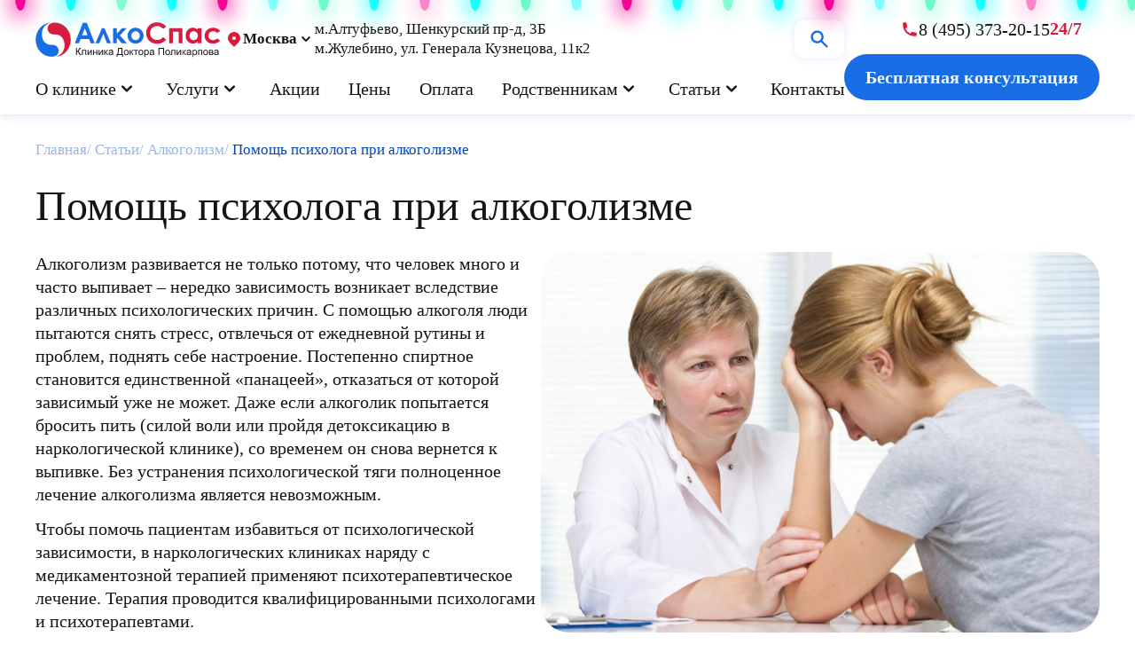

--- FILE ---
content_type: text/html; charset=UTF-8
request_url: https://alkospas.ru/blog/pomoshh-psihologa-pri-alkogolizme/
body_size: 41523
content:
<!DOCTYPE html>
<html dir="ltr" lang="ru-RU" prefix="og: https://ogp.me/ns#">

<head><meta charset="UTF-8" /><script>if(navigator.userAgent.match(/MSIE|Internet Explorer/i)||navigator.userAgent.match(/Trident\/7\..*?rv:11/i)){var href=document.location.href;if(!href.match(/[?&]nowprocket/)){if(href.indexOf("?")==-1){if(href.indexOf("#")==-1){document.location.href=href+"?nowprocket=1"}else{document.location.href=href.replace("#","?nowprocket=1#")}}else{if(href.indexOf("#")==-1){document.location.href=href+"&nowprocket=1"}else{document.location.href=href.replace("#","&nowprocket=1#")}}}}</script><script>class RocketLazyLoadScripts{constructor(){this.v="1.2.5.1",this.triggerEvents=["keydown","mousedown","mousemove","touchmove","touchstart","touchend","wheel"],this.userEventHandler=this._triggerListener.bind(this),this.touchStartHandler=this._onTouchStart.bind(this),this.touchMoveHandler=this._onTouchMove.bind(this),this.touchEndHandler=this._onTouchEnd.bind(this),this.clickHandler=this._onClick.bind(this),this.interceptedClicks=[],this.interceptedClickListeners=[],this._interceptClickListeners(this),window.addEventListener("pageshow",e=>{this.persisted=e.persisted,this.everythingLoaded&&this._triggerLastFunctions()}),document.addEventListener("DOMContentLoaded",()=>{this._preconnect3rdParties()}),this.delayedScripts={normal:[],async:[],defer:[]},this.trash=[],this.allJQueries=[]}_addUserInteractionListener(e){if(document.hidden){e._triggerListener();return}this.triggerEvents.forEach(t=>window.addEventListener(t,e.userEventHandler,{passive:!0})),window.addEventListener("touchstart",e.touchStartHandler,{passive:!0}),window.addEventListener("mousedown",e.touchStartHandler),document.addEventListener("visibilitychange",e.userEventHandler)}_removeUserInteractionListener(){this.triggerEvents.forEach(e=>window.removeEventListener(e,this.userEventHandler,{passive:!0})),document.removeEventListener("visibilitychange",this.userEventHandler)}_onTouchStart(e){"HTML"!==e.target.tagName&&(window.addEventListener("touchend",this.touchEndHandler),window.addEventListener("mouseup",this.touchEndHandler),window.addEventListener("touchmove",this.touchMoveHandler,{passive:!0}),window.addEventListener("mousemove",this.touchMoveHandler),e.target.addEventListener("click",this.clickHandler),this._disableOtherEventListeners(e.target,!0),this._renameDOMAttribute(e.target,"onclick","rocket-onclick"),this._pendingClickStarted())}_onTouchMove(e){window.removeEventListener("touchend",this.touchEndHandler),window.removeEventListener("mouseup",this.touchEndHandler),window.removeEventListener("touchmove",this.touchMoveHandler,{passive:!0}),window.removeEventListener("mousemove",this.touchMoveHandler),e.target.removeEventListener("click",this.clickHandler),this._disableOtherEventListeners(e.target,!1),this._renameDOMAttribute(e.target,"rocket-onclick","onclick"),this._pendingClickFinished()}_onTouchEnd(){window.removeEventListener("touchend",this.touchEndHandler),window.removeEventListener("mouseup",this.touchEndHandler),window.removeEventListener("touchmove",this.touchMoveHandler,{passive:!0}),window.removeEventListener("mousemove",this.touchMoveHandler)}_onClick(e){e.target.removeEventListener("click",this.clickHandler),this._disableOtherEventListeners(e.target,!1),this._renameDOMAttribute(e.target,"rocket-onclick","onclick"),this.interceptedClicks.push(e),e.preventDefault(),e.stopPropagation(),e.stopImmediatePropagation(),this._pendingClickFinished()}_replayClicks(){window.removeEventListener("touchstart",this.touchStartHandler,{passive:!0}),window.removeEventListener("mousedown",this.touchStartHandler),this.interceptedClicks.forEach(e=>{e.target.dispatchEvent(new MouseEvent("click",{view:e.view,bubbles:!0,cancelable:!0}))})}_interceptClickListeners(e){EventTarget.prototype.addEventListenerBase=EventTarget.prototype.addEventListener,EventTarget.prototype.addEventListener=function(t,i,r){"click"!==t||e.windowLoaded||i===e.clickHandler||e.interceptedClickListeners.push({target:this,func:i,options:r}),(this||window).addEventListenerBase(t,i,r)}}_disableOtherEventListeners(e,t){this.interceptedClickListeners.forEach(i=>{i.target===e&&(t?e.removeEventListener("click",i.func,i.options):e.addEventListener("click",i.func,i.options))}),e.parentNode!==document.documentElement&&this._disableOtherEventListeners(e.parentNode,t)}_waitForPendingClicks(){return new Promise(e=>{this._isClickPending?this._pendingClickFinished=e:e()})}_pendingClickStarted(){this._isClickPending=!0}_pendingClickFinished(){this._isClickPending=!1}_renameDOMAttribute(e,t,i){e.hasAttribute&&e.hasAttribute(t)&&(event.target.setAttribute(i,event.target.getAttribute(t)),event.target.removeAttribute(t))}_triggerListener(){this._removeUserInteractionListener(this),"loading"===document.readyState?document.addEventListener("DOMContentLoaded",this._loadEverythingNow.bind(this)):this._loadEverythingNow()}_preconnect3rdParties(){let e=[];document.querySelectorAll("script[type=rocketlazyloadscript][data-rocket-src]").forEach(t=>{let i=t.getAttribute("data-rocket-src");if(i&&0!==i.indexOf("data:")){0===i.indexOf("//")&&(i=location.protocol+i);try{let r=new URL(i).origin;r!==location.origin&&e.push({src:r,crossOrigin:t.crossOrigin||"module"===t.getAttribute("data-rocket-type")})}catch(n){}}}),e=[...new Map(e.map(e=>[JSON.stringify(e),e])).values()],this._batchInjectResourceHints(e,"preconnect")}async _loadEverythingNow(){this.lastBreath=Date.now(),this._delayEventListeners(this),this._delayJQueryReady(this),this._handleDocumentWrite(),this._registerAllDelayedScripts(),this._preloadAllScripts(),await this._loadScriptsFromList(this.delayedScripts.normal),await this._loadScriptsFromList(this.delayedScripts.defer),await this._loadScriptsFromList(this.delayedScripts.async);try{await this._triggerDOMContentLoaded(),await this._pendingWebpackRequests(this),await this._triggerWindowLoad()}catch(e){console.error(e)}window.dispatchEvent(new Event("rocket-allScriptsLoaded")),this.everythingLoaded=!0,this._waitForPendingClicks().then(()=>{this._replayClicks()}),this._emptyTrash()}_registerAllDelayedScripts(){document.querySelectorAll("script[type=rocketlazyloadscript]").forEach(e=>{e.hasAttribute("data-rocket-src")?e.hasAttribute("async")&&!1!==e.async?this.delayedScripts.async.push(e):e.hasAttribute("defer")&&!1!==e.defer||"module"===e.getAttribute("data-rocket-type")?this.delayedScripts.defer.push(e):this.delayedScripts.normal.push(e):this.delayedScripts.normal.push(e)})}async _transformScript(e){if(await this._littleBreath(),!0===e.noModule&&"noModule"in HTMLScriptElement.prototype){e.setAttribute("data-rocket-status","skipped");return}return new Promise(t=>{let i;function r(){(i||e).setAttribute("data-rocket-status","executed"),t()}try{if(navigator.userAgent.indexOf("Firefox/")>0||""===navigator.vendor)i=document.createElement("script"),[...e.attributes].forEach(e=>{let t=e.nodeName;"type"!==t&&("data-rocket-type"===t&&(t="type"),"data-rocket-src"===t&&(t="src"),i.setAttribute(t,e.nodeValue))}),e.text&&(i.text=e.text),i.hasAttribute("src")?(i.addEventListener("load",r),i.addEventListener("error",function(){i.setAttribute("data-rocket-status","failed"),t()}),setTimeout(()=>{i.isConnected||t()},1)):(i.text=e.text,r()),e.parentNode.replaceChild(i,e);else{let n=e.getAttribute("data-rocket-type"),s=e.getAttribute("data-rocket-src");n?(e.type=n,e.removeAttribute("data-rocket-type")):e.removeAttribute("type"),e.addEventListener("load",r),e.addEventListener("error",function(){e.setAttribute("data-rocket-status","failed"),t()}),s?(e.removeAttribute("data-rocket-src"),e.src=s):e.src="data:text/javascript;base64,"+window.btoa(unescape(encodeURIComponent(e.text)))}}catch(a){e.setAttribute("data-rocket-status","failed"),t()}})}async _loadScriptsFromList(e){let t=e.shift();return t&&t.isConnected?(await this._transformScript(t),this._loadScriptsFromList(e)):Promise.resolve()}_preloadAllScripts(){this._batchInjectResourceHints([...this.delayedScripts.normal,...this.delayedScripts.defer,...this.delayedScripts.async],"preload")}_batchInjectResourceHints(e,t){var i=document.createDocumentFragment();e.forEach(e=>{let r=e.getAttribute&&e.getAttribute("data-rocket-src")||e.src;if(r){let n=document.createElement("link");n.href=r,n.rel=t,"preconnect"!==t&&(n.as="script"),e.getAttribute&&"module"===e.getAttribute("data-rocket-type")&&(n.crossOrigin=!0),e.crossOrigin&&(n.crossOrigin=e.crossOrigin),e.integrity&&(n.integrity=e.integrity),i.appendChild(n),this.trash.push(n)}}),document.head.appendChild(i)}_delayEventListeners(e){let t={};function i(i,r){return t[r].eventsToRewrite.indexOf(i)>=0&&!e.everythingLoaded?"rocket-"+i:i}function r(e,r){var n;!t[n=e]&&(t[n]={originalFunctions:{add:n.addEventListener,remove:n.removeEventListener},eventsToRewrite:[]},n.addEventListener=function(){arguments[0]=i(arguments[0],n),t[n].originalFunctions.add.apply(n,arguments)},n.removeEventListener=function(){arguments[0]=i(arguments[0],n),t[n].originalFunctions.remove.apply(n,arguments)}),t[e].eventsToRewrite.push(r)}function n(t,i){let r=t[i];t[i]=null,Object.defineProperty(t,i,{get:()=>r||function(){},set(n){e.everythingLoaded?r=n:t["rocket"+i]=r=n}})}r(document,"DOMContentLoaded"),r(window,"DOMContentLoaded"),r(window,"load"),r(window,"pageshow"),r(document,"readystatechange"),n(document,"onreadystatechange"),n(window,"onload"),n(window,"onpageshow")}_delayJQueryReady(e){let t;function i(t){return e.everythingLoaded?t:t.split(" ").map(e=>"load"===e||0===e.indexOf("load.")?"rocket-jquery-load":e).join(" ")}function r(r){if(r&&r.fn&&!e.allJQueries.includes(r)){r.fn.ready=r.fn.init.prototype.ready=function(t){return e.domReadyFired?t.bind(document)(r):document.addEventListener("rocket-DOMContentLoaded",()=>t.bind(document)(r)),r([])};let n=r.fn.on;r.fn.on=r.fn.init.prototype.on=function(){return this[0]===window&&("string"==typeof arguments[0]||arguments[0]instanceof String?arguments[0]=i(arguments[0]):"object"==typeof arguments[0]&&Object.keys(arguments[0]).forEach(e=>{let t=arguments[0][e];delete arguments[0][e],arguments[0][i(e)]=t})),n.apply(this,arguments),this},e.allJQueries.push(r)}t=r}r(window.jQuery),Object.defineProperty(window,"jQuery",{get:()=>t,set(e){r(e)}})}async _pendingWebpackRequests(e){let t=document.querySelector("script[data-webpack]");async function i(){return new Promise(e=>{t.addEventListener("load",e),t.addEventListener("error",e)})}t&&(await i(),await e._requestAnimFrame(),await e._pendingWebpackRequests(e))}async _triggerDOMContentLoaded(){this.domReadyFired=!0,await this._littleBreath(),document.dispatchEvent(new Event("rocket-readystatechange")),await this._littleBreath(),document.rocketonreadystatechange&&document.rocketonreadystatechange(),await this._littleBreath(),document.dispatchEvent(new Event("rocket-DOMContentLoaded")),await this._littleBreath(),window.dispatchEvent(new Event("rocket-DOMContentLoaded"))}async _triggerWindowLoad(){await this._littleBreath(),document.dispatchEvent(new Event("rocket-readystatechange")),await this._littleBreath(),document.rocketonreadystatechange&&document.rocketonreadystatechange(),await this._littleBreath(),window.dispatchEvent(new Event("rocket-load")),await this._littleBreath(),window.rocketonload&&window.rocketonload(),await this._littleBreath(),this.allJQueries.forEach(e=>e(window).trigger("rocket-jquery-load")),await this._littleBreath();let e=new Event("rocket-pageshow");e.persisted=this.persisted,window.dispatchEvent(e),await this._littleBreath(),window.rocketonpageshow&&window.rocketonpageshow({persisted:this.persisted}),this.windowLoaded=!0}_triggerLastFunctions(){document.onreadystatechange&&document.onreadystatechange(),window.onload&&window.onload(),window.onpageshow&&window.onpageshow({persisted:this.persisted})}_handleDocumentWrite(){let e=new Map;document.write=document.writeln=function(t){let i=document.currentScript;i||console.error("WPRocket unable to document.write this: "+t);let r=document.createRange(),n=i.parentElement,s=e.get(i);void 0===s&&(s=i.nextSibling,e.set(i,s));let a=document.createDocumentFragment();r.setStart(a,0),a.appendChild(r.createContextualFragment(t)),n.insertBefore(a,s)}}async _littleBreath(){Date.now()-this.lastBreath>45&&(await this._requestAnimFrame(),this.lastBreath=Date.now())}async _requestAnimFrame(){return document.hidden?new Promise(e=>setTimeout(e)):new Promise(e=>requestAnimationFrame(e))}_emptyTrash(){this.trash.forEach(e=>e.remove())}static run(){let e=new RocketLazyLoadScripts;e._addUserInteractionListener(e)}}RocketLazyLoadScripts.run();</script>
  
  
  <meta http-equiv="X-UA-Compatible" content="IE=edge" />
  <meta name="viewport" content="width=device-width, initial-scale=1.0, minimum-scale=1.0, user-scalable=no">
  <link rel="preconnect" href="https://fonts.googleapis.com">
  <link rel="preconnect" href="https://fonts.gstatic.com" crossorigin>
  <link
    href="https://fonts.googleapis.com/css2?family=Inter&family=Poppins:wght@400;500;600;700&display=swap&_v=20230807114717"
    rel="stylesheet">
  <link data-minify="1" rel="stylesheet" href="https://alkospas.ru/wp-content/cache/min/1/npm/swiper@10/swiper-bundle.min.css?ver=1767214078">
  <link data-minify="1" rel="stylesheet" href="https://alkospas.ru/wp-content/cache/min/1/ajax/libs/font-awesome/6.4.2/css/all.min.css?ver=1767214078">
  <script type="rocketlazyloadscript" data-minify="1" data-rocket-src="https://alkospas.ru/wp-content/cache/min/1/npm/swiper@10/swiper-bundle.min.js?ver=1767214078" defer></script>
<style>
	.grecaptcha-badge { visibility: hidden; }
</style>

  <link rel="icon" type="image/png" href="/ico.png">
  
	<link rel="canonical" href="https://alkospas.ru/blog/pomoshh-psihologa-pri-alkogolizme/" /><script type="rocketlazyloadscript"> window.roistatCookieDomain = ' .alkospas.ru';</script>
	      <!-- Roistat Counter Start -->
      <script type="rocketlazyloadscript">
      (function(w, d, s, h, id) {
          w.roistatProjectId = id; w.roistatHost = h;
          var p = d.location.protocol == "https:" ? "https://" : "http://";
          var u = /^.*roistat_visit=[^;]+(.*)?$/.test(d.cookie) ? "/dist/module.js" : "/api/site/1.0/"+id+"/init?referrer="+encodeURIComponent(d.location.href);
          var js = d.createElement(s); js.charset="UTF-8"; js.async = 1; js.src = p+h+u; var js2 = d.getElementsByTagName(s)[0]; js2.parentNode.insertBefore(js, js2);
      })(window, document, 'script', 'cloud.roistat.com', '585c2ee3df4764e9cd8521ae2b9b7ab1');
      </script>
      <!-- Roistat Counter End -->
       <!-- Google Tag Manager -->
       <script type="rocketlazyloadscript">(function(w,d,s,l,i){w[l]=w[l]||[];w[l].push({'gtm.start':
      new Date().getTime(),event:'gtm.js'});var f=d.getElementsByTagName(s)[0],
      j=d.createElement(s),dl=l!='dataLayer'?'&l='+l:'';j.async=true;j.src=
      'https://www.googletagmanager.com/gtm.js?id='+i+dl;f.parentNode.insertBefore(j,f);
      })(window,document,'script','dataLayer','GTM-N36N4B2G');</script>
      <!-- End Google Tag Manager -->
    

<a href="tel:84953732015" class="rsphone" style="display:none;">8 (495) 373-20-15</a>
<script type="rocketlazyloadscript" async>
const observer = new MutationObserver(function(mutations) {
  mutations.forEach(function(mutation) {
    // Проверяем, что изменение произошло у элемента с классом rsphone
    if (mutation.target.classList.contains('rsphone')) {
      let rsphone = mutation.target.getAttribute('href');
      let rstext = mutation.target.innerText;
      // Обновляем href у всех элементов с классом nphone
      document.querySelectorAll('a.nphone').forEach(function(a) {
        a.setAttribute('href', rsphone);
      });
      document.querySelectorAll('a.hphone').forEach(function(a) {
        a.setAttribute('href', rsphone);
        if (a.querySelector('.hphone_inner')) {
          a.querySelector('.hphone_inner').innerText = rstext;
        } else {
          a.innerText = rstext;
        }
      });
    }
  });
});
// Настраиваем наблюдение за изменениями атрибутов
observer.observe(document.body, { attributes: true, subtree: true });
</script>

<!-- Yandex.Metrika counter -->
<script type="rocketlazyloadscript">
   (function(m,e,t,r,i,k,a){m[i]=m[i]||function(){(m[i].a=m[i].a||[]).push(arguments)};
   m[i].l=1*new Date();
   for (var j = 0; j < document.scripts.length; j++) {if (document.scripts[j].src === r) { return; }}
   k=e.createElement(t),a=e.getElementsByTagName(t)[0],k.async=1,k.src=r,a.parentNode.insertBefore(k,a)})
   (window, document, "script", "https://mc.yandex.ru/metrika/tag.js", "ym");

   ym(10500847, "init", {
        clickmap:true,
        trackLinks:true,
        accurateTrackBounce:true,
        webvisor:true,
        ecommerce:"dataLayer"
   });
</script>
<noscript><div><img src="https://mc.yandex.ru/watch/10500847" style="position:absolute; left:-9999px;" alt="" /></div></noscript>
<!-- /Yandex.Metrika counter -->

<!-- Пиксель VK -->
<script type="rocketlazyloadscript" data-rocket-type="text/javascript">!function(){var t=document.createElement("script");t.type="text/javascript",t.async=!0,t.src='https://vk.com/js/api/openapi.js?169',t.onload=function(){VK.Retargeting.Init("VK-RTRG-1843396-dah1r"),VK.Retargeting.Hit()},document.head.appendChild(t)}();</script><noscript><img src="https://vk.com/rtrg?p=VK-RTRG-1843396-dah1r" style="position:fixed; left:-999px;" alt=""/></noscript>
<!-- /Пиксель VK -->

<!-- Botfaqtor -->
<script type="rocketlazyloadscript" data-rocket-type="text/javascript"> (function ab(){ var request = new XMLHttpRequest(); request.open('GET', "https://scripts.botfaqtor.ru/one/41598", false); request.send(); if(request.status == 200) eval(request.responseText); })(); </script>
<!-- /Botfaqtor -->

  	<style>img:is([sizes="auto" i], [sizes^="auto," i]) { contain-intrinsic-size: 3000px 1500px }</style>
	
		<!-- All in One SEO 4.8.7 - aioseo.com -->
		<title>Помощь психолога при алкоголизме | МЦ АлкоСпас</title>
	<meta name="robots" content="max-snippet:0, max-image-preview:large, max-video-preview:0" />
	<meta name="generator" content="All in One SEO (AIOSEO) 4.8.7" />
		<meta property="og:locale" content="ru_RU" />
		<meta property="og:site_name" content="МЦ АлкоСпас" />
		<meta property="og:type" content="article" />
		<meta property="og:title" content="Помощь психолога при алкоголизме | МЦ АлкоСпас" />
		<meta property="article:published_time" content="2023-10-28T13:56:35+00:00" />
		<meta property="article:modified_time" content="2023-12-19T14:33:27+00:00" />
		<script type="application/ld+json" class="aioseo-schema">
			{"@context":"https:\/\/schema.org","@graph":[{"@type":"Organization","@id":"https:\/\/alkospas.ru\/#organization","name":"\u041c\u0426 \u0410\u043b\u043a\u043e\u0421\u043f\u0430\u0441","description":"\u0410\u0434\u0440\u0435\u0441\u0430 \u0438 \u043f\u043e\u043c\u043e\u0449\u044c \u043f\u0440\u0438 \u0430\u043b\u043a\u043e\u0433\u043e\u043b\u0438\u0437\u043c\u0435 - \u043a\u043e\u0434\u0438\u0440\u043e\u0432\u043a\u0430","url":"https:\/\/alkospas.ru\/"},{"@type":"WebPage","@id":"https:\/\/alkospas.ru\/blog\/pomoshh-psihologa-pri-alkogolizme\/#webpage","url":"https:\/\/alkospas.ru\/blog\/pomoshh-psihologa-pri-alkogolizme\/","name":"\u041f\u043e\u043c\u043e\u0449\u044c \u043f\u0441\u0438\u0445\u043e\u043b\u043e\u0433\u0430 \u043f\u0440\u0438 \u0430\u043b\u043a\u043e\u0433\u043e\u043b\u0438\u0437\u043c\u0435 | \u041c\u0426 \u0410\u043b\u043a\u043e\u0421\u043f\u0430\u0441","inLanguage":"ru-RU","isPartOf":{"@id":"https:\/\/alkospas.ru\/#website"},"image":{"@type":"ImageObject","url":"https:\/\/alkospas.ru\/wp-content\/uploads\/2023\/10\/article-img-pomoshh-psihologa-pri-alkogolizme.jpg","@id":"https:\/\/alkospas.ru\/blog\/pomoshh-psihologa-pri-alkogolizme\/#mainImage","width":1200,"height":800},"primaryImageOfPage":{"@id":"https:\/\/alkospas.ru\/blog\/pomoshh-psihologa-pri-alkogolizme\/#mainImage"},"datePublished":"2023-10-28T16:56:35+03:00","dateModified":"2023-12-19T17:33:27+03:00"},{"@type":"WebSite","@id":"https:\/\/alkospas.ru\/#website","url":"https:\/\/alkospas.ru\/","name":"\u041c\u0426 \u0410\u043b\u043a\u043e\u0421\u043f\u0430\u0441","description":"\u0410\u0434\u0440\u0435\u0441\u0430 \u0438 \u043f\u043e\u043c\u043e\u0449\u044c \u043f\u0440\u0438 \u0430\u043b\u043a\u043e\u0433\u043e\u043b\u0438\u0437\u043c\u0435 - \u043a\u043e\u0434\u0438\u0440\u043e\u0432\u043a\u0430","inLanguage":"ru-RU","publisher":{"@id":"https:\/\/alkospas.ru\/#organization"}}]}
		</script>
		<!-- All in One SEO -->

<link rel='dns-prefetch' href='//cdn.jsdelivr.net' />
<link rel='dns-prefetch' href='//api-maps.yandex.ru' />
<link href='https://fonts.gstatic.com' crossorigin rel='preconnect' />
<link rel='stylesheet' id='wp-block-library-css' href='https://alkospas.ru/wp-includes/css/dist/block-library/style.min.css?ver=6.7.4' media='all' />
<style id='classic-theme-styles-inline-css'>
/*! This file is auto-generated */
.wp-block-button__link{color:#fff;background-color:#32373c;border-radius:9999px;box-shadow:none;text-decoration:none;padding:calc(.667em + 2px) calc(1.333em + 2px);font-size:1.125em}.wp-block-file__button{background:#32373c;color:#fff;text-decoration:none}
</style>
<style id='global-styles-inline-css'>
:root{--wp--preset--aspect-ratio--square: 1;--wp--preset--aspect-ratio--4-3: 4/3;--wp--preset--aspect-ratio--3-4: 3/4;--wp--preset--aspect-ratio--3-2: 3/2;--wp--preset--aspect-ratio--2-3: 2/3;--wp--preset--aspect-ratio--16-9: 16/9;--wp--preset--aspect-ratio--9-16: 9/16;--wp--preset--color--black: #000000;--wp--preset--color--cyan-bluish-gray: #abb8c3;--wp--preset--color--white: #ffffff;--wp--preset--color--pale-pink: #f78da7;--wp--preset--color--vivid-red: #cf2e2e;--wp--preset--color--luminous-vivid-orange: #ff6900;--wp--preset--color--luminous-vivid-amber: #fcb900;--wp--preset--color--light-green-cyan: #7bdcb5;--wp--preset--color--vivid-green-cyan: #00d084;--wp--preset--color--pale-cyan-blue: #8ed1fc;--wp--preset--color--vivid-cyan-blue: #0693e3;--wp--preset--color--vivid-purple: #9b51e0;--wp--preset--gradient--vivid-cyan-blue-to-vivid-purple: linear-gradient(135deg,rgba(6,147,227,1) 0%,rgb(155,81,224) 100%);--wp--preset--gradient--light-green-cyan-to-vivid-green-cyan: linear-gradient(135deg,rgb(122,220,180) 0%,rgb(0,208,130) 100%);--wp--preset--gradient--luminous-vivid-amber-to-luminous-vivid-orange: linear-gradient(135deg,rgba(252,185,0,1) 0%,rgba(255,105,0,1) 100%);--wp--preset--gradient--luminous-vivid-orange-to-vivid-red: linear-gradient(135deg,rgba(255,105,0,1) 0%,rgb(207,46,46) 100%);--wp--preset--gradient--very-light-gray-to-cyan-bluish-gray: linear-gradient(135deg,rgb(238,238,238) 0%,rgb(169,184,195) 100%);--wp--preset--gradient--cool-to-warm-spectrum: linear-gradient(135deg,rgb(74,234,220) 0%,rgb(151,120,209) 20%,rgb(207,42,186) 40%,rgb(238,44,130) 60%,rgb(251,105,98) 80%,rgb(254,248,76) 100%);--wp--preset--gradient--blush-light-purple: linear-gradient(135deg,rgb(255,206,236) 0%,rgb(152,150,240) 100%);--wp--preset--gradient--blush-bordeaux: linear-gradient(135deg,rgb(254,205,165) 0%,rgb(254,45,45) 50%,rgb(107,0,62) 100%);--wp--preset--gradient--luminous-dusk: linear-gradient(135deg,rgb(255,203,112) 0%,rgb(199,81,192) 50%,rgb(65,88,208) 100%);--wp--preset--gradient--pale-ocean: linear-gradient(135deg,rgb(255,245,203) 0%,rgb(182,227,212) 50%,rgb(51,167,181) 100%);--wp--preset--gradient--electric-grass: linear-gradient(135deg,rgb(202,248,128) 0%,rgb(113,206,126) 100%);--wp--preset--gradient--midnight: linear-gradient(135deg,rgb(2,3,129) 0%,rgb(40,116,252) 100%);--wp--preset--font-size--small: 13px;--wp--preset--font-size--medium: 20px;--wp--preset--font-size--large: 36px;--wp--preset--font-size--x-large: 42px;--wp--preset--spacing--20: 0.44rem;--wp--preset--spacing--30: 0.67rem;--wp--preset--spacing--40: 1rem;--wp--preset--spacing--50: 1.5rem;--wp--preset--spacing--60: 2.25rem;--wp--preset--spacing--70: 3.38rem;--wp--preset--spacing--80: 5.06rem;--wp--preset--shadow--natural: 6px 6px 9px rgba(0, 0, 0, 0.2);--wp--preset--shadow--deep: 12px 12px 50px rgba(0, 0, 0, 0.4);--wp--preset--shadow--sharp: 6px 6px 0px rgba(0, 0, 0, 0.2);--wp--preset--shadow--outlined: 6px 6px 0px -3px rgba(255, 255, 255, 1), 6px 6px rgba(0, 0, 0, 1);--wp--preset--shadow--crisp: 6px 6px 0px rgba(0, 0, 0, 1);}:where(.is-layout-flex){gap: 0.5em;}:where(.is-layout-grid){gap: 0.5em;}body .is-layout-flex{display: flex;}.is-layout-flex{flex-wrap: wrap;align-items: center;}.is-layout-flex > :is(*, div){margin: 0;}body .is-layout-grid{display: grid;}.is-layout-grid > :is(*, div){margin: 0;}:where(.wp-block-columns.is-layout-flex){gap: 2em;}:where(.wp-block-columns.is-layout-grid){gap: 2em;}:where(.wp-block-post-template.is-layout-flex){gap: 1.25em;}:where(.wp-block-post-template.is-layout-grid){gap: 1.25em;}.has-black-color{color: var(--wp--preset--color--black) !important;}.has-cyan-bluish-gray-color{color: var(--wp--preset--color--cyan-bluish-gray) !important;}.has-white-color{color: var(--wp--preset--color--white) !important;}.has-pale-pink-color{color: var(--wp--preset--color--pale-pink) !important;}.has-vivid-red-color{color: var(--wp--preset--color--vivid-red) !important;}.has-luminous-vivid-orange-color{color: var(--wp--preset--color--luminous-vivid-orange) !important;}.has-luminous-vivid-amber-color{color: var(--wp--preset--color--luminous-vivid-amber) !important;}.has-light-green-cyan-color{color: var(--wp--preset--color--light-green-cyan) !important;}.has-vivid-green-cyan-color{color: var(--wp--preset--color--vivid-green-cyan) !important;}.has-pale-cyan-blue-color{color: var(--wp--preset--color--pale-cyan-blue) !important;}.has-vivid-cyan-blue-color{color: var(--wp--preset--color--vivid-cyan-blue) !important;}.has-vivid-purple-color{color: var(--wp--preset--color--vivid-purple) !important;}.has-black-background-color{background-color: var(--wp--preset--color--black) !important;}.has-cyan-bluish-gray-background-color{background-color: var(--wp--preset--color--cyan-bluish-gray) !important;}.has-white-background-color{background-color: var(--wp--preset--color--white) !important;}.has-pale-pink-background-color{background-color: var(--wp--preset--color--pale-pink) !important;}.has-vivid-red-background-color{background-color: var(--wp--preset--color--vivid-red) !important;}.has-luminous-vivid-orange-background-color{background-color: var(--wp--preset--color--luminous-vivid-orange) !important;}.has-luminous-vivid-amber-background-color{background-color: var(--wp--preset--color--luminous-vivid-amber) !important;}.has-light-green-cyan-background-color{background-color: var(--wp--preset--color--light-green-cyan) !important;}.has-vivid-green-cyan-background-color{background-color: var(--wp--preset--color--vivid-green-cyan) !important;}.has-pale-cyan-blue-background-color{background-color: var(--wp--preset--color--pale-cyan-blue) !important;}.has-vivid-cyan-blue-background-color{background-color: var(--wp--preset--color--vivid-cyan-blue) !important;}.has-vivid-purple-background-color{background-color: var(--wp--preset--color--vivid-purple) !important;}.has-black-border-color{border-color: var(--wp--preset--color--black) !important;}.has-cyan-bluish-gray-border-color{border-color: var(--wp--preset--color--cyan-bluish-gray) !important;}.has-white-border-color{border-color: var(--wp--preset--color--white) !important;}.has-pale-pink-border-color{border-color: var(--wp--preset--color--pale-pink) !important;}.has-vivid-red-border-color{border-color: var(--wp--preset--color--vivid-red) !important;}.has-luminous-vivid-orange-border-color{border-color: var(--wp--preset--color--luminous-vivid-orange) !important;}.has-luminous-vivid-amber-border-color{border-color: var(--wp--preset--color--luminous-vivid-amber) !important;}.has-light-green-cyan-border-color{border-color: var(--wp--preset--color--light-green-cyan) !important;}.has-vivid-green-cyan-border-color{border-color: var(--wp--preset--color--vivid-green-cyan) !important;}.has-pale-cyan-blue-border-color{border-color: var(--wp--preset--color--pale-cyan-blue) !important;}.has-vivid-cyan-blue-border-color{border-color: var(--wp--preset--color--vivid-cyan-blue) !important;}.has-vivid-purple-border-color{border-color: var(--wp--preset--color--vivid-purple) !important;}.has-vivid-cyan-blue-to-vivid-purple-gradient-background{background: var(--wp--preset--gradient--vivid-cyan-blue-to-vivid-purple) !important;}.has-light-green-cyan-to-vivid-green-cyan-gradient-background{background: var(--wp--preset--gradient--light-green-cyan-to-vivid-green-cyan) !important;}.has-luminous-vivid-amber-to-luminous-vivid-orange-gradient-background{background: var(--wp--preset--gradient--luminous-vivid-amber-to-luminous-vivid-orange) !important;}.has-luminous-vivid-orange-to-vivid-red-gradient-background{background: var(--wp--preset--gradient--luminous-vivid-orange-to-vivid-red) !important;}.has-very-light-gray-to-cyan-bluish-gray-gradient-background{background: var(--wp--preset--gradient--very-light-gray-to-cyan-bluish-gray) !important;}.has-cool-to-warm-spectrum-gradient-background{background: var(--wp--preset--gradient--cool-to-warm-spectrum) !important;}.has-blush-light-purple-gradient-background{background: var(--wp--preset--gradient--blush-light-purple) !important;}.has-blush-bordeaux-gradient-background{background: var(--wp--preset--gradient--blush-bordeaux) !important;}.has-luminous-dusk-gradient-background{background: var(--wp--preset--gradient--luminous-dusk) !important;}.has-pale-ocean-gradient-background{background: var(--wp--preset--gradient--pale-ocean) !important;}.has-electric-grass-gradient-background{background: var(--wp--preset--gradient--electric-grass) !important;}.has-midnight-gradient-background{background: var(--wp--preset--gradient--midnight) !important;}.has-small-font-size{font-size: var(--wp--preset--font-size--small) !important;}.has-medium-font-size{font-size: var(--wp--preset--font-size--medium) !important;}.has-large-font-size{font-size: var(--wp--preset--font-size--large) !important;}.has-x-large-font-size{font-size: var(--wp--preset--font-size--x-large) !important;}
:where(.wp-block-post-template.is-layout-flex){gap: 1.25em;}:where(.wp-block-post-template.is-layout-grid){gap: 1.25em;}
:where(.wp-block-columns.is-layout-flex){gap: 2em;}:where(.wp-block-columns.is-layout-grid){gap: 2em;}
:root :where(.wp-block-pullquote){font-size: 1.5em;line-height: 1.6;}
</style>
<link data-minify="1" rel='stylesheet' id='contact-form-7-css' href='https://alkospas.ru/wp-content/cache/min/1/wp-content/plugins/contact-form-7/includes/css/styles.css?ver=1767214078' media='all' />
<link data-minify="1" rel='stylesheet' id='rw-maps-css' href='https://alkospas.ru/wp-content/cache/min/1/wp-content/plugins/rw-maps/css/map.css?ver=1767214078' media='all' />
<link data-minify="1" rel='stylesheet' id='wp-pagenavi-css' href='https://alkospas.ru/wp-content/cache/min/1/wp-content/plugins/wp-pagenavi/pagenavi-css.css?ver=1767214078' media='all' />
<link rel='stylesheet' id='ivory-search-styles-css' href='https://alkospas.ru/wp-content/plugins/add-search-to-menu/public/css/ivory-search.min.css?ver=5.5.2' media='all' />
<link rel='stylesheet' id='lwpcng-main-css' href='https://alkospas.ru/wp-content/plugins/luckywp-cookie-notice-gdpr/front/assets/main.min.css?ver=1.2.1' media='all' />
<link data-minify="1" rel='stylesheet' id='new-custom-css' href='https://alkospas.ru/wp-content/cache/background-css/alkospas.ru/wp-content/cache/min/1/wp-content/themes/alkospas/css/custom-new.css?ver=1767214078&wpr_t=1768966889' media='all' />
<link data-minify="1" rel='stylesheet' id='new-style-css' href='https://alkospas.ru/wp-content/cache/background-css/alkospas.ru/wp-content/cache/min/1/wp-content/themes/alkospas/css/new.min.css?ver=1767214078&wpr_t=1768966889' media='all' />
<link data-minify="1" rel='stylesheet' id='swiper-css-css' href='https://alkospas.ru/wp-content/cache/min/1/npm/swiper@11/swiper-bundle.min.css?ver=1767214078' media='all' />
<style id='rocket-lazyload-inline-css'>
.rll-youtube-player{position:relative;padding-bottom:56.23%;height:0;overflow:hidden;max-width:100%;}.rll-youtube-player:focus-within{outline: 2px solid currentColor;outline-offset: 5px;}.rll-youtube-player iframe{position:absolute;top:0;left:0;width:100%;height:100%;z-index:100;background:0 0}.rll-youtube-player img{bottom:0;display:block;left:0;margin:auto;max-width:100%;width:100%;position:absolute;right:0;top:0;border:none;height:auto;-webkit-transition:.4s all;-moz-transition:.4s all;transition:.4s all}.rll-youtube-player img:hover{-webkit-filter:brightness(75%)}.rll-youtube-player .play{height:100%;width:100%;left:0;top:0;position:absolute;background:var(--wpr-bg-8df59815-facc-4319-95fb-a37d8034ca80) no-repeat center;background-color: transparent !important;cursor:pointer;border:none;}
</style>
<script type="rocketlazyloadscript" data-rocket-src="https://alkospas.ru/wp-includes/js/jquery/jquery.min.js?ver=3.7.1" id="jquery-core-js" defer></script>
<script type="rocketlazyloadscript" data-rocket-src="https://alkospas.ru/wp-includes/js/jquery/jquery-migrate.min.js?ver=3.4.1" id="jquery-migrate-js" defer></script>
<script type="rocketlazyloadscript" data-rocket-src="https://alkospas.ru/wp-content/plugins/luckywp-cookie-notice-gdpr/front/assets/main.min.js?ver=1.2.1" id="lwpcng-main-js" defer></script>
<script type="rocketlazyloadscript" data-minify="1" data-rocket-src="https://alkospas.ru/wp-content/cache/min/1/wp-content/plugins/wt_geotargeting_pro/js/cookie.js?ver=1767214078" id="wt-cookie-js" defer></script>
<script type="rocketlazyloadscript" data-minify="1" data-rocket-src="https://alkospas.ru/wp-content/cache/min/1/wp-content/plugins/wt_geotargeting_pro/js/wt-location.js?ver=1767214078" id="wt-location-js" defer></script>

		<script type="rocketlazyloadscript">
			!function(n,e,r,t,a,s){function i(n,t){var a=e.createElement(r),s=e.getElementsByTagName(r)[0];a.async=1,a.src=n,a.onerror=t,s.parentNode.insertBefore(a,s)}n.SalesNinja=["init","start","onPersonalization","reachGoal"].reduce(function(e,r){return e[r]=function(){var e=Array.prototype.slice.call(arguments);e.unshift(r),n[t].apply(0,e)},e},{k:t,ready:!1}),n[t]=function(){var e,r,a=new Promise((n,t)=>{e=n,r=t});return(n[t].r=n[t].r||[]).push({s:e,f:r}),(n[t].c=n[t].c||[]).push(arguments),a},i(a,function(){i(s)})}(window,document,"script","ninja","https://cdn.sales-ninja.me/userBundle.js","https://bundle.sales-ninja.me/userBundle.js");

			ninja("init", "7f07f977-6b13-4bdc-9786-14e877e19580");
			ninja("start");
			
			document.cookie = "sales_ninja_Customer_Id=" + localStorage.getItem("sales-ninja/Customer_Id");
	  
      console.log("alkospas.ru");
		</script>
				<style type="text/css">
					</style>
		<noscript><style id="rocket-lazyload-nojs-css">.rll-youtube-player, [data-lazy-src]{display:none !important;}</style></noscript>

<style id="wpr-lazyload-bg-container"></style><style id="wpr-lazyload-bg-exclusion"></style>
<noscript>
<style id="wpr-lazyload-bg-nostyle">.author-doc .row .text .meta .staj:before{--wpr-bg-3a16063a-6a20-4af5-8370-c1d37bff320c: url('https://alkospas.ru/wp-content/uploads/2025/11/user.svg');}.author-doc .row .text .meta .level:before{--wpr-bg-a3b20e76-83fa-4d9a-9a30-6cbf8d73d0da: url('https://alkospas.ru/wp-content/uploads/2025/11/verifed.svg');}.author-doc .row .text .desc .specializaciya:before{--wpr-bg-129e5db6-81b3-4e9c-a362-990b2a4a57a8: url('https://alkospas.ru/wp-content/uploads/2025/11/school.svg');}.author-doc .row .text .desc .obrazovanie:before{--wpr-bg-82cf210c-42df-4c5e-8dcf-3b8877cf05b0: url('https://alkospas.ru/wp-content/uploads/2025/11/book.svg');}.closeform{--wpr-bg-6f8d4059-b285-4b8f-a1a5-b3d4a4d9ed25: url('https://alkospas.ru/wp-content/uploads/2025/03/search.svg');}.closeform{--wpr-bg-efbee182-5f2b-45d2-a9f8-2bd0e420d4b6: url('https://alkospas.ru/wp-content/uploads/2025/03/search.svg');}.header__burger{--wpr-bg-230f7322-1b01-4ddd-acf6-a7a7de92e485: url('https://alkospas.ru/wp-content/themes/alkospas/img/svg/menu-burger.svg');}.header__burger.active{--wpr-bg-46e179f5-a3c8-4d4e-b77d-bcf492426c14: url('https://alkospas.ru/wp-content/themes/alkospas/img/svg/close.svg');}.mega-menu>.sub-menu>ul>.menu-item-has-children.active>a::after,.mega-menu>.sub-menu>ul>.menu-item-has-children:hover>a::after{--wpr-bg-114e20b3-8109-465b-bd4f-0b631dd19c42: url('https://alkospas.ru/wp-content/themes/alkospas/img/svg/chevron-right-active.svg');}.yourregion__search::before{--wpr-bg-58e2c623-5196-43c7-a0b5-e2f932726358: url('https://alkospas.ru/wp-content/themes/alkospas/img/svg/search.svg');}.yourregion__close{--wpr-bg-32cfc88e-ff73-4cc6-aa9d-ddb2c09c727d: url('https://alkospas.ru/wp-content/themes/alkospas/img/svg/close.svg');}.details.active .summary__icon{--wpr-bg-2297ad0e-3270-453f-9434-b57b9b781a09: url('https://alkospas.ru/wp-content/themes/alkospas/img/svg/spoiler-close.svg');}.summary__icon{--wpr-bg-ca517fdb-e949-4cda-af05-509f80c06d67: url('https://alkospas.ru/wp-content/themes/alkospas/img/svg/spoiler-open.svg');}.warning.red span::before{--wpr-bg-079cdbff-af57-4245-90a8-761c74632c76: url('https://alkospas.ru/wp-content/themes/alkospas/img/svg/warning-1.svg');}.warning.blue span::before{--wpr-bg-82e2305a-8afc-4986-96e4-e612637baa43: url('https://alkospas.ru/wp-content/themes/alkospas/img/svg/warning-2.svg');}.warning.green span::before{--wpr-bg-daf7b6de-473a-49c4-890e-bdb53fce3cc3: url('https://alkospas.ru/wp-content/themes/alkospas/img/svg/warning-3.svg');}.warning.yellow span::before{--wpr-bg-7d8d4d67-36c2-4061-ab5b-894a8dd0d098: url('https://alkospas.ru/wp-content/themes/alkospas/img/svg/warning-4.svg');}.overflow__box_close{--wpr-bg-895a44b2-8d07-44dd-b8a6-ef789ad5d752: url('https://alkospas.ru/wp-content/themes/alkospas/img/svg/close-red.svg');}li.include::before{--wpr-bg-c47569ef-5cb0-4d96-b61a-344bf6b83dc3: url('https://alkospas.ru/wp-content/themes/alkospas/img/svg/include.svg');}li.exclude::before{--wpr-bg-9d2d2829-9a7b-41f9-87bd-700c1f2b8b81: url('https://alkospas.ru/wp-content/themes/alkospas/img/svg/exclude.svg');}.header__menu .menu>.menu-item-has-children>a::after{--wpr-bg-cfbfd987-76d4-4a83-9189-31ae0c1df298: url('https://alkospas.ru/wp-content/themes/alkospas/img/svg/arrow-mobile.svg');}.header__menu .menu>.menu-item-has-children:hover>a::after{--wpr-bg-15168589-a64c-481f-b148-870d0b47e8c5: url('https://alkospas.ru/wp-content/themes/alkospas/img/svg/arrow-mobile-red.svg');}.mega-menu>.sub-menu>ul>.menu-item-has-children:hover>a::after{--wpr-bg-447c15f0-1f39-4fb8-802d-c413af65bcff: url('https://alkospas.ru/wp-content/themes/alkospas/img/svg/chevron-right-active.svg');}.mega-menu>.sub-menu>ul>.menu-item-has-children>a::after{--wpr-bg-73c44667-24da-4532-981e-dccf1f07b72d: url('https://alkospas.ru/wp-content/themes/alkospas/img/svg/chevron-right.svg');}.header__menu .menu>.menu-item-has-children>.toggle-button{--wpr-bg-bbb3ee82-0126-4a2e-a7ba-e0c12640def9: url('https://alkospas.ru/wp-content/themes/alkospas/img/svg/arrow-mobile.svg');}.mega-menu>.sub-menu>ul>.menu-item-has-children .toggle-button{--wpr-bg-d89c9621-0036-4568-8e16-3b1dc5ddd716: url('https://alkospas.ru/wp-content/themes/alkospas/img/svg/chevron-right.svg');}.mega-menu>.sub-menu>ul>.menu-item-has-children .toggle-button.active{--wpr-bg-daa9d218-1769-4312-9e8b-5e58ee2be169: url('https://alkospas.ru/wp-content/themes/alkospas/img/svg/chevron-right-active.svg');}.footer-menu .menu-item .toggle-button{--wpr-bg-715761f6-dcf7-46d2-833c-40388d2d5278: url('https://alkospas.ru/wp-content/themes/alkospas/img/svg/arrow-footer.svg');}.screen-8__row.active .screen-8__title::before{--wpr-bg-2662c97c-49b0-46e4-af64-594d49436b17: url('https://alkospas.ru/wp-content/themes/alkospas/img/speakerphone.svg');}.ya-share2__item_service_vkontakte .ya-share2__icon{--wpr-bg-833ee872-03aa-47bb-8a4f-e510a4b78111: url('https://alkospas.ru/wp-content/themes/alkospas/img/svg/vk.svg');}.ya-share2__item_service_odnoklassniki .ya-share2__icon{--wpr-bg-3ece7a2b-21bb-42da-a668-921cfcb64268: url('https://alkospas.ru/wp-content/themes/alkospas/img/svg/ok.svg');}.ya-share2__item_service_telegram .ya-share2__icon{--wpr-bg-828f5f98-3643-4008-8609-d179898cd6cb: url('https://alkospas.ru/wp-content/themes/alkospas/img/svg/telegram.svg');}.ya-share2__item_service_whatsapp .ya-share2__icon{--wpr-bg-43d0ca4d-107f-407b-9dc7-813f0d9fe568: url('https://alkospas.ru/wp-content/themes/alkospas/img/svg/whatsapp.svg');}.screen-39::before{--wpr-bg-55eb3c6d-6388-4077-b7f5-9c31c136daa1: url('https://alkospas.ru/wp-content/themes/alkospas/img/screen-39-mob.webp');}.screen-39::before{--wpr-bg-fdac8129-9302-44de-903a-6f98bdc99713: url('https://alkospas.ru/wp-content/themes/alkospas/img/screen-39.webp');}.screen-33__link::after{--wpr-bg-e6f85851-b28e-4fb5-a4ec-3ac4e39aca31: url('https://alkospas.ru/wp-content/themes/alkospas/img/chevron-down.svg');}.screen-35 .swiper-pagination-bullet::after{--wpr-bg-36de4ed5-42fe-41bc-8386-82c5ee6852c4: url('https://alkospas.ru/wp-content/themes/alkospas/img/dots-active.svg');}.screen-35 .swiper-pagination-bullet-active::after{--wpr-bg-b85f1e97-ecac-4027-8c4c-4fb635ffc697: url('https://alkospas.ru/wp-content/themes/alkospas/img/dots.svg');}.popup_den .popup_image{--wpr-bg-a956c1f3-58ff-4b2b-b0c2-4a7b3f0fe7e4: url('https://alkospas.ru/wp-content/themes/alkospas/img/popupdesktop.png');}.popup_den .popup_image{--wpr-bg-ce4811b8-c5ff-4029-a607-e8e7e2dccbca: url('https://alkospas.ru/wp-content/themes/alkospas/img/popupmobile.png');}.rll-youtube-player .play{--wpr-bg-8df59815-facc-4319-95fb-a37d8034ca80: url('https://alkospas.ru/wp-content/plugins/wp-rocket/assets/img/youtube.png');}</style>
</noscript>
<script type="application/javascript">const rocket_pairs = [{"selector":".author-doc .row .text .meta .staj","style":".author-doc .row .text .meta .staj:before{--wpr-bg-3a16063a-6a20-4af5-8370-c1d37bff320c: url('https:\/\/alkospas.ru\/wp-content\/uploads\/2025\/11\/user.svg');}","hash":"3a16063a-6a20-4af5-8370-c1d37bff320c","url":"https:\/\/alkospas.ru\/wp-content\/uploads\/2025\/11\/user.svg"},{"selector":".author-doc .row .text .meta .level","style":".author-doc .row .text .meta .level:before{--wpr-bg-a3b20e76-83fa-4d9a-9a30-6cbf8d73d0da: url('https:\/\/alkospas.ru\/wp-content\/uploads\/2025\/11\/verifed.svg');}","hash":"a3b20e76-83fa-4d9a-9a30-6cbf8d73d0da","url":"https:\/\/alkospas.ru\/wp-content\/uploads\/2025\/11\/verifed.svg"},{"selector":".author-doc .row .text .desc .specializaciya","style":".author-doc .row .text .desc .specializaciya:before{--wpr-bg-129e5db6-81b3-4e9c-a362-990b2a4a57a8: url('https:\/\/alkospas.ru\/wp-content\/uploads\/2025\/11\/school.svg');}","hash":"129e5db6-81b3-4e9c-a362-990b2a4a57a8","url":"https:\/\/alkospas.ru\/wp-content\/uploads\/2025\/11\/school.svg"},{"selector":".author-doc .row .text .desc .obrazovanie","style":".author-doc .row .text .desc .obrazovanie:before{--wpr-bg-82cf210c-42df-4c5e-8dcf-3b8877cf05b0: url('https:\/\/alkospas.ru\/wp-content\/uploads\/2025\/11\/book.svg');}","hash":"82cf210c-42df-4c5e-8dcf-3b8877cf05b0","url":"https:\/\/alkospas.ru\/wp-content\/uploads\/2025\/11\/book.svg"},{"selector":".closeform","style":".closeform{--wpr-bg-6f8d4059-b285-4b8f-a1a5-b3d4a4d9ed25: url('https:\/\/alkospas.ru\/wp-content\/uploads\/2025\/03\/search.svg');}","hash":"6f8d4059-b285-4b8f-a1a5-b3d4a4d9ed25","url":"https:\/\/alkospas.ru\/wp-content\/uploads\/2025\/03\/search.svg"},{"selector":".closeform","style":".closeform{--wpr-bg-efbee182-5f2b-45d2-a9f8-2bd0e420d4b6: url('https:\/\/alkospas.ru\/wp-content\/uploads\/2025\/03\/search.svg');}","hash":"efbee182-5f2b-45d2-a9f8-2bd0e420d4b6","url":"https:\/\/alkospas.ru\/wp-content\/uploads\/2025\/03\/search.svg"},{"selector":".header__burger","style":".header__burger{--wpr-bg-230f7322-1b01-4ddd-acf6-a7a7de92e485: url('https:\/\/alkospas.ru\/wp-content\/themes\/alkospas\/img\/svg\/menu-burger.svg');}","hash":"230f7322-1b01-4ddd-acf6-a7a7de92e485","url":"https:\/\/alkospas.ru\/wp-content\/themes\/alkospas\/img\/svg\/menu-burger.svg"},{"selector":".header__burger.active","style":".header__burger.active{--wpr-bg-46e179f5-a3c8-4d4e-b77d-bcf492426c14: url('https:\/\/alkospas.ru\/wp-content\/themes\/alkospas\/img\/svg\/close.svg');}","hash":"46e179f5-a3c8-4d4e-b77d-bcf492426c14","url":"https:\/\/alkospas.ru\/wp-content\/themes\/alkospas\/img\/svg\/close.svg"},{"selector":".mega-menu>.sub-menu>ul>.menu-item-has-children.active>a,.mega-menu>.sub-menu>ul>.menu-item-has-children>a","style":".mega-menu>.sub-menu>ul>.menu-item-has-children.active>a::after,.mega-menu>.sub-menu>ul>.menu-item-has-children:hover>a::after{--wpr-bg-114e20b3-8109-465b-bd4f-0b631dd19c42: url('https:\/\/alkospas.ru\/wp-content\/themes\/alkospas\/img\/svg\/chevron-right-active.svg');}","hash":"114e20b3-8109-465b-bd4f-0b631dd19c42","url":"https:\/\/alkospas.ru\/wp-content\/themes\/alkospas\/img\/svg\/chevron-right-active.svg"},{"selector":".yourregion__search","style":".yourregion__search::before{--wpr-bg-58e2c623-5196-43c7-a0b5-e2f932726358: url('https:\/\/alkospas.ru\/wp-content\/themes\/alkospas\/img\/svg\/search.svg');}","hash":"58e2c623-5196-43c7-a0b5-e2f932726358","url":"https:\/\/alkospas.ru\/wp-content\/themes\/alkospas\/img\/svg\/search.svg"},{"selector":".yourregion__close","style":".yourregion__close{--wpr-bg-32cfc88e-ff73-4cc6-aa9d-ddb2c09c727d: url('https:\/\/alkospas.ru\/wp-content\/themes\/alkospas\/img\/svg\/close.svg');}","hash":"32cfc88e-ff73-4cc6-aa9d-ddb2c09c727d","url":"https:\/\/alkospas.ru\/wp-content\/themes\/alkospas\/img\/svg\/close.svg"},{"selector":".details.active .summary__icon","style":".details.active .summary__icon{--wpr-bg-2297ad0e-3270-453f-9434-b57b9b781a09: url('https:\/\/alkospas.ru\/wp-content\/themes\/alkospas\/img\/svg\/spoiler-close.svg');}","hash":"2297ad0e-3270-453f-9434-b57b9b781a09","url":"https:\/\/alkospas.ru\/wp-content\/themes\/alkospas\/img\/svg\/spoiler-close.svg"},{"selector":".summary__icon","style":".summary__icon{--wpr-bg-ca517fdb-e949-4cda-af05-509f80c06d67: url('https:\/\/alkospas.ru\/wp-content\/themes\/alkospas\/img\/svg\/spoiler-open.svg');}","hash":"ca517fdb-e949-4cda-af05-509f80c06d67","url":"https:\/\/alkospas.ru\/wp-content\/themes\/alkospas\/img\/svg\/spoiler-open.svg"},{"selector":".warning.red span","style":".warning.red span::before{--wpr-bg-079cdbff-af57-4245-90a8-761c74632c76: url('https:\/\/alkospas.ru\/wp-content\/themes\/alkospas\/img\/svg\/warning-1.svg');}","hash":"079cdbff-af57-4245-90a8-761c74632c76","url":"https:\/\/alkospas.ru\/wp-content\/themes\/alkospas\/img\/svg\/warning-1.svg"},{"selector":".warning.blue span","style":".warning.blue span::before{--wpr-bg-82e2305a-8afc-4986-96e4-e612637baa43: url('https:\/\/alkospas.ru\/wp-content\/themes\/alkospas\/img\/svg\/warning-2.svg');}","hash":"82e2305a-8afc-4986-96e4-e612637baa43","url":"https:\/\/alkospas.ru\/wp-content\/themes\/alkospas\/img\/svg\/warning-2.svg"},{"selector":".warning.green span","style":".warning.green span::before{--wpr-bg-daf7b6de-473a-49c4-890e-bdb53fce3cc3: url('https:\/\/alkospas.ru\/wp-content\/themes\/alkospas\/img\/svg\/warning-3.svg');}","hash":"daf7b6de-473a-49c4-890e-bdb53fce3cc3","url":"https:\/\/alkospas.ru\/wp-content\/themes\/alkospas\/img\/svg\/warning-3.svg"},{"selector":".warning.yellow span","style":".warning.yellow span::before{--wpr-bg-7d8d4d67-36c2-4061-ab5b-894a8dd0d098: url('https:\/\/alkospas.ru\/wp-content\/themes\/alkospas\/img\/svg\/warning-4.svg');}","hash":"7d8d4d67-36c2-4061-ab5b-894a8dd0d098","url":"https:\/\/alkospas.ru\/wp-content\/themes\/alkospas\/img\/svg\/warning-4.svg"},{"selector":".overflow__box_close","style":".overflow__box_close{--wpr-bg-895a44b2-8d07-44dd-b8a6-ef789ad5d752: url('https:\/\/alkospas.ru\/wp-content\/themes\/alkospas\/img\/svg\/close-red.svg');}","hash":"895a44b2-8d07-44dd-b8a6-ef789ad5d752","url":"https:\/\/alkospas.ru\/wp-content\/themes\/alkospas\/img\/svg\/close-red.svg"},{"selector":"li.include","style":"li.include::before{--wpr-bg-c47569ef-5cb0-4d96-b61a-344bf6b83dc3: url('https:\/\/alkospas.ru\/wp-content\/themes\/alkospas\/img\/svg\/include.svg');}","hash":"c47569ef-5cb0-4d96-b61a-344bf6b83dc3","url":"https:\/\/alkospas.ru\/wp-content\/themes\/alkospas\/img\/svg\/include.svg"},{"selector":"li.exclude","style":"li.exclude::before{--wpr-bg-9d2d2829-9a7b-41f9-87bd-700c1f2b8b81: url('https:\/\/alkospas.ru\/wp-content\/themes\/alkospas\/img\/svg\/exclude.svg');}","hash":"9d2d2829-9a7b-41f9-87bd-700c1f2b8b81","url":"https:\/\/alkospas.ru\/wp-content\/themes\/alkospas\/img\/svg\/exclude.svg"},{"selector":".header__menu .menu>.menu-item-has-children>a","style":".header__menu .menu>.menu-item-has-children>a::after{--wpr-bg-cfbfd987-76d4-4a83-9189-31ae0c1df298: url('https:\/\/alkospas.ru\/wp-content\/themes\/alkospas\/img\/svg\/arrow-mobile.svg');}","hash":"cfbfd987-76d4-4a83-9189-31ae0c1df298","url":"https:\/\/alkospas.ru\/wp-content\/themes\/alkospas\/img\/svg\/arrow-mobile.svg"},{"selector":".header__menu .menu>.menu-item-has-children>a","style":".header__menu .menu>.menu-item-has-children:hover>a::after{--wpr-bg-15168589-a64c-481f-b148-870d0b47e8c5: url('https:\/\/alkospas.ru\/wp-content\/themes\/alkospas\/img\/svg\/arrow-mobile-red.svg');}","hash":"15168589-a64c-481f-b148-870d0b47e8c5","url":"https:\/\/alkospas.ru\/wp-content\/themes\/alkospas\/img\/svg\/arrow-mobile-red.svg"},{"selector":".mega-menu>.sub-menu>ul>.menu-item-has-children>a","style":".mega-menu>.sub-menu>ul>.menu-item-has-children:hover>a::after{--wpr-bg-447c15f0-1f39-4fb8-802d-c413af65bcff: url('https:\/\/alkospas.ru\/wp-content\/themes\/alkospas\/img\/svg\/chevron-right-active.svg');}","hash":"447c15f0-1f39-4fb8-802d-c413af65bcff","url":"https:\/\/alkospas.ru\/wp-content\/themes\/alkospas\/img\/svg\/chevron-right-active.svg"},{"selector":".mega-menu>.sub-menu>ul>.menu-item-has-children>a","style":".mega-menu>.sub-menu>ul>.menu-item-has-children>a::after{--wpr-bg-73c44667-24da-4532-981e-dccf1f07b72d: url('https:\/\/alkospas.ru\/wp-content\/themes\/alkospas\/img\/svg\/chevron-right.svg');}","hash":"73c44667-24da-4532-981e-dccf1f07b72d","url":"https:\/\/alkospas.ru\/wp-content\/themes\/alkospas\/img\/svg\/chevron-right.svg"},{"selector":".header__menu .menu>.menu-item-has-children>.toggle-button","style":".header__menu .menu>.menu-item-has-children>.toggle-button{--wpr-bg-bbb3ee82-0126-4a2e-a7ba-e0c12640def9: url('https:\/\/alkospas.ru\/wp-content\/themes\/alkospas\/img\/svg\/arrow-mobile.svg');}","hash":"bbb3ee82-0126-4a2e-a7ba-e0c12640def9","url":"https:\/\/alkospas.ru\/wp-content\/themes\/alkospas\/img\/svg\/arrow-mobile.svg"},{"selector":".mega-menu>.sub-menu>ul>.menu-item-has-children .toggle-button","style":".mega-menu>.sub-menu>ul>.menu-item-has-children .toggle-button{--wpr-bg-d89c9621-0036-4568-8e16-3b1dc5ddd716: url('https:\/\/alkospas.ru\/wp-content\/themes\/alkospas\/img\/svg\/chevron-right.svg');}","hash":"d89c9621-0036-4568-8e16-3b1dc5ddd716","url":"https:\/\/alkospas.ru\/wp-content\/themes\/alkospas\/img\/svg\/chevron-right.svg"},{"selector":".mega-menu>.sub-menu>ul>.menu-item-has-children .toggle-button.active","style":".mega-menu>.sub-menu>ul>.menu-item-has-children .toggle-button.active{--wpr-bg-daa9d218-1769-4312-9e8b-5e58ee2be169: url('https:\/\/alkospas.ru\/wp-content\/themes\/alkospas\/img\/svg\/chevron-right-active.svg');}","hash":"daa9d218-1769-4312-9e8b-5e58ee2be169","url":"https:\/\/alkospas.ru\/wp-content\/themes\/alkospas\/img\/svg\/chevron-right-active.svg"},{"selector":".footer-menu .menu-item .toggle-button","style":".footer-menu .menu-item .toggle-button{--wpr-bg-715761f6-dcf7-46d2-833c-40388d2d5278: url('https:\/\/alkospas.ru\/wp-content\/themes\/alkospas\/img\/svg\/arrow-footer.svg');}","hash":"715761f6-dcf7-46d2-833c-40388d2d5278","url":"https:\/\/alkospas.ru\/wp-content\/themes\/alkospas\/img\/svg\/arrow-footer.svg"},{"selector":".screen-8__row.active .screen-8__title","style":".screen-8__row.active .screen-8__title::before{--wpr-bg-2662c97c-49b0-46e4-af64-594d49436b17: url('https:\/\/alkospas.ru\/wp-content\/themes\/alkospas\/img\/speakerphone.svg');}","hash":"2662c97c-49b0-46e4-af64-594d49436b17","url":"https:\/\/alkospas.ru\/wp-content\/themes\/alkospas\/img\/speakerphone.svg"},{"selector":".ya-share2__item_service_vkontakte .ya-share2__icon","style":".ya-share2__item_service_vkontakte .ya-share2__icon{--wpr-bg-833ee872-03aa-47bb-8a4f-e510a4b78111: url('https:\/\/alkospas.ru\/wp-content\/themes\/alkospas\/img\/svg\/vk.svg');}","hash":"833ee872-03aa-47bb-8a4f-e510a4b78111","url":"https:\/\/alkospas.ru\/wp-content\/themes\/alkospas\/img\/svg\/vk.svg"},{"selector":".ya-share2__item_service_odnoklassniki .ya-share2__icon","style":".ya-share2__item_service_odnoklassniki .ya-share2__icon{--wpr-bg-3ece7a2b-21bb-42da-a668-921cfcb64268: url('https:\/\/alkospas.ru\/wp-content\/themes\/alkospas\/img\/svg\/ok.svg');}","hash":"3ece7a2b-21bb-42da-a668-921cfcb64268","url":"https:\/\/alkospas.ru\/wp-content\/themes\/alkospas\/img\/svg\/ok.svg"},{"selector":".ya-share2__item_service_telegram .ya-share2__icon","style":".ya-share2__item_service_telegram .ya-share2__icon{--wpr-bg-828f5f98-3643-4008-8609-d179898cd6cb: url('https:\/\/alkospas.ru\/wp-content\/themes\/alkospas\/img\/svg\/telegram.svg');}","hash":"828f5f98-3643-4008-8609-d179898cd6cb","url":"https:\/\/alkospas.ru\/wp-content\/themes\/alkospas\/img\/svg\/telegram.svg"},{"selector":".ya-share2__item_service_whatsapp .ya-share2__icon","style":".ya-share2__item_service_whatsapp .ya-share2__icon{--wpr-bg-43d0ca4d-107f-407b-9dc7-813f0d9fe568: url('https:\/\/alkospas.ru\/wp-content\/themes\/alkospas\/img\/svg\/whatsapp.svg');}","hash":"43d0ca4d-107f-407b-9dc7-813f0d9fe568","url":"https:\/\/alkospas.ru\/wp-content\/themes\/alkospas\/img\/svg\/whatsapp.svg"},{"selector":".screen-39","style":".screen-39::before{--wpr-bg-55eb3c6d-6388-4077-b7f5-9c31c136daa1: url('https:\/\/alkospas.ru\/wp-content\/themes\/alkospas\/img\/screen-39-mob.webp');}","hash":"55eb3c6d-6388-4077-b7f5-9c31c136daa1","url":"https:\/\/alkospas.ru\/wp-content\/themes\/alkospas\/img\/screen-39-mob.webp"},{"selector":".screen-39","style":".screen-39::before{--wpr-bg-fdac8129-9302-44de-903a-6f98bdc99713: url('https:\/\/alkospas.ru\/wp-content\/themes\/alkospas\/img\/screen-39.webp');}","hash":"fdac8129-9302-44de-903a-6f98bdc99713","url":"https:\/\/alkospas.ru\/wp-content\/themes\/alkospas\/img\/screen-39.webp"},{"selector":".screen-33__link","style":".screen-33__link::after{--wpr-bg-e6f85851-b28e-4fb5-a4ec-3ac4e39aca31: url('https:\/\/alkospas.ru\/wp-content\/themes\/alkospas\/img\/chevron-down.svg');}","hash":"e6f85851-b28e-4fb5-a4ec-3ac4e39aca31","url":"https:\/\/alkospas.ru\/wp-content\/themes\/alkospas\/img\/chevron-down.svg"},{"selector":".screen-35 .swiper-pagination-bullet","style":".screen-35 .swiper-pagination-bullet::after{--wpr-bg-36de4ed5-42fe-41bc-8386-82c5ee6852c4: url('https:\/\/alkospas.ru\/wp-content\/themes\/alkospas\/img\/dots-active.svg');}","hash":"36de4ed5-42fe-41bc-8386-82c5ee6852c4","url":"https:\/\/alkospas.ru\/wp-content\/themes\/alkospas\/img\/dots-active.svg"},{"selector":".screen-35 .swiper-pagination-bullet-active","style":".screen-35 .swiper-pagination-bullet-active::after{--wpr-bg-b85f1e97-ecac-4027-8c4c-4fb635ffc697: url('https:\/\/alkospas.ru\/wp-content\/themes\/alkospas\/img\/dots.svg');}","hash":"b85f1e97-ecac-4027-8c4c-4fb635ffc697","url":"https:\/\/alkospas.ru\/wp-content\/themes\/alkospas\/img\/dots.svg"},{"selector":".popup_den .popup_image","style":".popup_den .popup_image{--wpr-bg-a956c1f3-58ff-4b2b-b0c2-4a7b3f0fe7e4: url('https:\/\/alkospas.ru\/wp-content\/themes\/alkospas\/img\/popupdesktop.png');}","hash":"a956c1f3-58ff-4b2b-b0c2-4a7b3f0fe7e4","url":"https:\/\/alkospas.ru\/wp-content\/themes\/alkospas\/img\/popupdesktop.png"},{"selector":".popup_den .popup_image","style":".popup_den .popup_image{--wpr-bg-ce4811b8-c5ff-4029-a607-e8e7e2dccbca: url('https:\/\/alkospas.ru\/wp-content\/themes\/alkospas\/img\/popupmobile.png');}","hash":"ce4811b8-c5ff-4029-a607-e8e7e2dccbca","url":"https:\/\/alkospas.ru\/wp-content\/themes\/alkospas\/img\/popupmobile.png"},{"selector":".rll-youtube-player .play","style":".rll-youtube-player .play{--wpr-bg-8df59815-facc-4319-95fb-a37d8034ca80: url('https:\/\/alkospas.ru\/wp-content\/plugins\/wp-rocket\/assets\/img\/youtube.png');}","hash":"8df59815-facc-4319-95fb-a37d8034ca80","url":"https:\/\/alkospas.ru\/wp-content\/plugins\/wp-rocket\/assets\/img\/youtube.png"}]; const rocket_excluded_pairs = [];</script></head>

<body class="blog-template-default single single-blog postid-31037 alkospas"  id="alkospas.ru">
	<script type="rocketlazyloadscript" data-minify="1" data-rocket-src="https://alkospas.ru/wp-content/cache/min/1/aalar.js?ver=1767214078" defer></script>

<!-- Google Tag Manager (noscript) -->
<noscript><iframe src="https://www.googletagmanager.com/ns.html?id=GTM-N36N4B2G"
height="0" width="0" style="display:none;visibility:hidden"></iframe></noscript>
<!-- End Google Tag Manager (noscript) -->




    
  
		<ul class="lightrope">
		<li></li>
		<li></li>
		<li></li>
		<li></li>
		<li></li>
		<li></li>
		<li></li>
		<li></li>
		<li></li>
		<li></li>
		<li></li>
		<li></li>
		<li></li>
		<li></li>
		<li></li>
		<li></li>
		<li></li>
		<li></li>
		<li></li>
		<li></li>
		<li></li>
		<li></li>
		<li></li>
		<li></li>
		<li></li>
		<li></li>
		<li></li>
		<li></li>
		<li></li>
		<li></li>
		<li></li>
		<li></li>
		<li></li>
		<li></li>
		<li></li>
		<li></li>
		<li></li>
		<li></li>
		<li></li>
		<li></li>
		<li></li>
		<li></li>
		</ul>

		<style>
		.lightrope {
			text-align: center;
			white-space: nowrap;
			overflow: hidden;
			position: absolute;
			z-index: 999999;
			margin: -36px 0 0 0;
			padding: 0;
			pointer-events: none;
			width: 100%;
		}
		.lightrope li {
			position: relative;
			animation-fill-mode: both;
			animation-iteration-count: infinite;
			list-style: none;
			margin: 0;
			padding: 0;
			display: block;
			width: 12px;
			height: 28px;
			border-radius: 50%;
			margin: 20px;
			display: inline-block;
			background: rgba(0, 247, 165, 1);
			box-shadow: 0px 4.6666666667px 24px 3px rgba(0, 247, 165, 1);
			animation-name: flash-1;
			animation-duration: 2s;
		}
		.lightrope li:nth-child(2n + 1) {
			background: rgba(0, 255, 255, 1);
			box-shadow: 0px 4.6666666667px 24px 3px rgba(0, 255, 255, 0.5);
			animation-name: flash-2;
			animation-duration: 0.4s;
		}
		.lightrope li:nth-child(4n + 2) {
			background: rgba(247, 0, 148, 1);
			box-shadow: 0px 4.6666666667px 24px 3px rgba(247, 0, 148, 1);
			animation-name: flash-3;
			animation-duration: 1.1s;
		}
		.lightrope li:nth-child(odd) {
			animation-duration: 1.8s;
		}
		.lightrope li:nth-child(3n + 1) {
			animation-duration: 1.4s;
		}
		.lightrope li:before {
			content: "";
			position: absolute;
			background: #222;
			width: 10px;
			height: 9.3333333333px;
			border-radius: 3px;
			top: -4.6666666667px;
			left: 1px;
		}
		.lightrope li:after {
			content: "";
			top: -14px;
			left: 9px;
			position: absolute;
			width: 52px;
			height: 18.6666666667px;
			border-bottom: solid #222 2px;
			border-radius: 50%;
		}
		.lightrope li:last-child:after {
			content: none;
		}
		.lightrope li:first-child {
			margin-left: -40px;
		}
		@keyframes flash-1 {
			0%,
			100% {
			background: rgba(0, 247, 165, 1);
			box-shadow: 0px 4.6666666667px 24px 3px rgba(0, 247, 165, 1);
			}
			50% {
			background: rgba(0, 247, 165, 0.4);
			box-shadow: 0px 4.6666666667px 24px 3px rgba(0, 247, 165, 0.2);
			}
		}
		@keyframes flash-2 {
			0%,
			100% {
			background: rgba(0, 255, 255, 1);
			box-shadow: 0px 4.6666666667px 24px 3px rgba(0, 255, 255, 1);
			}
			50% {
			background: rgba(0, 255, 255, 0.4);
			box-shadow: 0px 4.6666666667px 24px 3px rgba(0, 255, 255, 0.2);
			}
		}
		@keyframes flash-3 {
			0%,
			100% {
			background: rgba(247, 0, 148, 1);
			box-shadow: 0px 4.6666666667px 24px 3px rgba(247, 0, 148, 1);
			}
			50% {
			background: rgba(247, 0, 148, 0.4);
			box-shadow: 0px 4.6666666667px 24px 3px rgba(247, 0, 148, 0.2);
			}
		}
		</style>
  
  <div class="wrapper">
  <div class="anchor" id="top"></div>
  <header class="header">
    <div class="container">
      <div class="header__row">
        
        <a class="header__logo header__logo--mobile" href="https://alkospas.ru">
          <svg class="logo"><use xlink:href="https://alkospas.ru/wp-content/themes/alkospas/img/svg/sprite.svg#logo"></use></svg>
        </a>
        <div class="header__nav hidden" id="mob_menu">
          <div class="header__center">
            <div class="header__info">
              <a class="header__logo header__logo--desktop" href="https://alkospas.ru">
                <svg class="logo"><use xlink:href="https://alkospas.ru/wp-content/themes/alkospas/img/svg/sprite.svg#logo"></use></svg>
              </a>
              <div class="header__top">
                <div class="header__location">
                  <div class="header__city e_yourregion">
                    <svg class="location-header"><use xlink:href="https://alkospas.ru/wp-content/themes/alkospas/img/svg/sprite.svg#location"></use></svg>
                    <span>Москва</span>
                    <svg class="header-arrow"><use xlink:href="https://alkospas.ru/wp-content/themes/alkospas/img/svg/sprite.svg#arrow"></use></svg>
                  </div>
                  <div class="header__address">м.Алтуфьево, Шенкурский пр-д, 3Б<br>
м.Жулебино, ул. Генерала Кузнецова, 11к2</div>
					 
                  <div class="isyourregion hidden" id="isyourregion" data-days="7">
                    <div class="isyourregion__title">Ваш регион Москва ?</div>
                    <div class="isyourregion__btn">
                      <div class="isyourregion__no e_yourregion">Нет, выбрать регион</div>
                      <div class="isyourregion__yes e_isyourregion_close">Да</div>
                    </div>
                  </div>
                  <div class="yourregion hidden" id="yourregion">
                    <div class="yourregion__row">
                      <div class="yourregion__title">Выберите ваш город из списка</div>
                      <div class="yourregion__close overflow__box_close e_yourregion_close"></div>
                    </div>
                    <div class="yourregion__search"><input type="text" id="search_location_name" name="search_location_name" aria-label="Поиск" aria-describedby="search_location_button"  placeholder="Введите название города"  data-result-div-id="search_location_result"  data-url-rule=""  autocomplete="off"><div id="search_location_result" ></div></div>
                    <div class="yourregion__list"><div class="row" ><div><ul id="wt-list-locations" ><li><a href="https://abakan.alkospas.ru/blog/pomoshh-psihologa-pri-alkogolizme/"  class="location_child ">Абакан</a></li><li><a href="https://azov.alkospas.ru/blog/pomoshh-psihologa-pri-alkogolizme/"  class="location_child ">Азов</a></li><li><a href="https://aksay.alkospas.ru/blog/pomoshh-psihologa-pri-alkogolizme/"  class="location_child ">Аксай</a></li><li><a href="https://aleksandrov.alkospas.ru/blog/pomoshh-psihologa-pri-alkogolizme/"  class="location_child ">Александров</a></li><li><a href="https://alekseevka.alkospas.ru/blog/pomoshh-psihologa-pri-alkogolizme/"  class="location_child ">Алексеевка</a></li><li><a href="https://anapa.alkospas.ru/blog/pomoshh-psihologa-pri-alkogolizme/"  class="location_child ">Анапа</a></li><li><a href="https://aprelevka.alkospas.ru/blog/pomoshh-psihologa-pri-alkogolizme/"  class="location_child ">Апрелевка</a></li><li><a href="https://arzamas.alkospas.ru/blog/pomoshh-psihologa-pri-alkogolizme/"  class="location_child ">Арзамас</a></li><li><a href="https://armavir.alkospas.ru/blog/pomoshh-psihologa-pri-alkogolizme/"  class="location_child ">Армавир</a></li><li><a href="https://arhangelsk.alkospas.ru/blog/pomoshh-psihologa-pri-alkogolizme/"  class="location_child ">Архангельск</a></li><li><a href="https://astrahan.alkospas.ru/blog/pomoshh-psihologa-pri-alkogolizme/"  class="location_child ">Астрахань</a></li><li><a href="https://balakovo.alkospas.ru/blog/pomoshh-psihologa-pri-alkogolizme/"  class="location_child ">Балаково</a></li><li><a href="https://balahna.alkospas.ru/blog/pomoshh-psihologa-pri-alkogolizme/"  class="location_child ">Балахна</a></li><li><a href="https://balashiha.alkospas.ru/blog/pomoshh-psihologa-pri-alkogolizme/"  class="location_child ">Балашиха</a></li><li><a href="https://barnaul.alkospas.ru/blog/pomoshh-psihologa-pri-alkogolizme/"  class="location_child ">Барнаул</a></li><li><a href="https://bataysk.alkospas.ru/blog/pomoshh-psihologa-pri-alkogolizme/"  class="location_child ">Батайск</a></li><li><a href="https://belgorod.alkospas.ru/blog/pomoshh-psihologa-pri-alkogolizme/"  class="location_child ">Белгород</a></li><li><a href="https://belogorsk.alkospas.ru/blog/pomoshh-psihologa-pri-alkogolizme/"  class="location_child ">Белогорск</a></li><li><a href="https://bibirevo.alkospas.ru/blog/pomoshh-psihologa-pri-alkogolizme/"  class="location_child ">Бибирево</a></li><li><a href="https://blagoveshchensk.alkospas.ru/blog/pomoshh-psihologa-pri-alkogolizme/"  class="location_child ">Благовещенск</a></li><li><a href="https://borisoglebsk.alkospas.ru/blog/pomoshh-psihologa-pri-alkogolizme/"  class="location_child ">Борисоглебск</a></li><li><a href="https://bratsk.alkospas.ru/blog/pomoshh-psihologa-pri-alkogolizme/"  class="location_child ">Братск</a></li><li><a href="https://bronnitsy.alkospas.ru/blog/pomoshh-psihologa-pri-alkogolizme/"  class="location_child ">Бронницы</a></li><li><a href="https://bryansk.alkospas.ru/blog/pomoshh-psihologa-pri-alkogolizme/"  class="location_child ">Брянск</a></li><li><a href="https://valuyki.alkospas.ru/blog/pomoshh-psihologa-pri-alkogolizme/"  class="location_child ">Валуйки</a></li><li><a href="https://velikie-luki.alkospas.ru/blog/pomoshh-psihologa-pri-alkogolizme/"  class="location_child ">Великие Луки</a></li><li><a href="https://velikiy-novgorod.alkospas.ru/blog/pomoshh-psihologa-pri-alkogolizme/"  class="location_child ">Великий Новгород</a></li><li><a href="https://venev.alkospas.ru/blog/pomoshh-psihologa-pri-alkogolizme/"  class="location_child ">Венев</a></li><li><a href="https://vereya.alkospas.ru/blog/pomoshh-psihologa-pri-alkogolizme/"  class="location_child ">Верея</a></li><li><a href="https://vidnoe.alkospas.ru/blog/pomoshh-psihologa-pri-alkogolizme/"  class="location_child ">Видное</a></li><li><a href="https://vladivostok.alkospas.ru/blog/pomoshh-psihologa-pri-alkogolizme/"  class="location_child ">Владивосток</a></li><li><a href="https://vladikavkaz.alkospas.ru/blog/pomoshh-psihologa-pri-alkogolizme/"  class="location_child ">Владикавказ</a></li><li><a href="https://vladimir.alkospas.ru/blog/pomoshh-psihologa-pri-alkogolizme/"  class="location_child ">Владимир</a></li><li><a href="https://volgograd.alkospas.ru/blog/pomoshh-psihologa-pri-alkogolizme/"  class="location_child ">Волгоград</a></li><li><a href="https://volgodonsk.alkospas.ru/blog/pomoshh-psihologa-pri-alkogolizme/"  class="location_child ">Волгодонск</a></li><li><a href="https://volzhskiy.alkospas.ru/blog/pomoshh-psihologa-pri-alkogolizme/"  class="location_child ">Волжский</a></li><li><a href="https://vologda.alkospas.ru/blog/pomoshh-psihologa-pri-alkogolizme/"  class="location_child ">Вологда</a></li><li><a href="https://volokolamsk.alkospas.ru/blog/pomoshh-psihologa-pri-alkogolizme/"  class="location_child ">Волоколамск</a></li><li><a href="https://voronezh.alkospas.ru/blog/pomoshh-psihologa-pri-alkogolizme/"  class="location_child ">Воронеж</a></li><li><a href="https://voskresensk.alkospas.ru/blog/pomoshh-psihologa-pri-alkogolizme/"  class="location_child ">Воскресенск</a></li><li><a href="https://vsevolozhsk.alkospas.ru/blog/pomoshh-psihologa-pri-alkogolizme/"  class="location_child ">Всеволожск</a></li><li><a href="https://vysokovsk.alkospas.ru/blog/pomoshh-psihologa-pri-alkogolizme/"  class="location_child ">Высоковск</a></li><li><a href="https://vyshniy-volochek.alkospas.ru/blog/pomoshh-psihologa-pri-alkogolizme/"  class="location_child ">Вышний Волочек</a></li><li><a href="https://gatchina.alkospas.ru/blog/pomoshh-psihologa-pri-alkogolizme/"  class="location_child ">Гатчина</a></li><li><a href="https://gelendzhik.alkospas.ru/blog/pomoshh-psihologa-pri-alkogolizme/"  class="location_child ">Геленджик</a></li><li><a href="https://golitsyno.alkospas.ru/blog/pomoshh-psihologa-pri-alkogolizme/"  class="location_child ">Голицыно</a></li><li><a href="https://gubkin.alkospas.ru/blog/pomoshh-psihologa-pri-alkogolizme/"  class="location_child ">Губкин</a></li><li><a href="https://gus-hrustalnyy.alkospas.ru/blog/pomoshh-psihologa-pri-alkogolizme/"  class="location_child ">Гусь-Хрустальный</a></li><li><a href="https://dedovsk.alkospas.ru/blog/pomoshh-psihologa-pri-alkogolizme/"  class="location_child ">Дедовск</a></li><li><a href="https://dzhankoy.alkospas.ru/blog/pomoshh-psihologa-pri-alkogolizme/"  class="location_child ">Джанкой</a></li><li><a href="https://dzerzhinsk.alkospas.ru/blog/pomoshh-psihologa-pri-alkogolizme/"  class="location_child ">Дзержинск</a></li><li><a href="https://dzerzhinskiy.alkospas.ru/blog/pomoshh-psihologa-pri-alkogolizme/"  class="location_child ">Дзержинский</a></li><li><a href="https://dmitrov.alkospas.ru/blog/pomoshh-psihologa-pri-alkogolizme/"  class="location_child ">Дмитров</a></li><li><a href="https://dolgoprudnyy.alkospas.ru/blog/pomoshh-psihologa-pri-alkogolizme/"  class="location_child ">Долгопрудный</a></li><li><a href="https://domodedovo.alkospas.ru/blog/pomoshh-psihologa-pri-alkogolizme/"  class="location_child ">Домодедово</a></li><li><a href="https://donetsk.alkospas.ru/blog/pomoshh-psihologa-pri-alkogolizme/"  class="location_child ">Донецк</a></li><li><a href="https://donskoy.alkospas.ru/blog/pomoshh-psihologa-pri-alkogolizme/"  class="location_child ">Донской</a></li><li><a href="https://drezna.alkospas.ru/blog/pomoshh-psihologa-pri-alkogolizme/"  class="location_child ">Дрезна</a></li><li><a href="https://dubna.alkospas.ru/blog/pomoshh-psihologa-pri-alkogolizme/"  class="location_child ">Дубна</a></li><li><a href="https://evpatoriya.alkospas.ru/blog/pomoshh-psihologa-pri-alkogolizme/"  class="location_child ">Евпатория</a></li><li><a href="https://egorevsk.alkospas.ru/blog/pomoshh-psihologa-pri-alkogolizme/"  class="location_child ">Егорьевск</a></li><li><a href="https://eysk.alkospas.ru/blog/pomoshh-psihologa-pri-alkogolizme/"  class="location_child ">Ейск</a></li><li><a href="https://ekaterinburg.alkospas.ru/blog/pomoshh-psihologa-pri-alkogolizme/"  class="location_child ">Екатеринбург</a></li><li><a href="https://elets.alkospas.ru/blog/pomoshh-psihologa-pri-alkogolizme/"  class="location_child ">Елец</a></li><li><a href="https://essentuki.alkospas.ru/blog/pomoshh-psihologa-pri-alkogolizme/"  class="location_child ">Ессентуки</a></li><li><a href="https://zheleznogorsk-ko.alkospas.ru/blog/pomoshh-psihologa-pri-alkogolizme/"  class="location_child ">Железногорск (Курская область)</a></li><li><a href="https://zhukovskiy.alkospas.ru/blog/pomoshh-psihologa-pri-alkogolizme/"  class="location_child ">Жуковский</a></li><li><a href="https://zaraysk.alkospas.ru/blog/pomoshh-psihologa-pri-alkogolizme/"  class="location_child ">Зарайск</a></li><li><a href="https://zvenigorod.alkospas.ru/blog/pomoshh-psihologa-pri-alkogolizme/"  class="location_child ">Звенигород</a></li><li><a href="https://zelenograd.alkospas.ru/blog/pomoshh-psihologa-pri-alkogolizme/"  class="location_child ">Зеленоград</a></li><li><a href="https://zlatoust.alkospas.ru/blog/pomoshh-psihologa-pri-alkogolizme/"  class="location_child ">Златоуст</a></li><li><a href="https://ivanovo.alkospas.ru/blog/pomoshh-psihologa-pri-alkogolizme/"  class="location_child ">Иваново</a></li><li><a href="https://ivanteevka.alkospas.ru/blog/pomoshh-psihologa-pri-alkogolizme/"  class="location_child ">Ивантеевка</a></li><li><a href="https://izhevsk.alkospas.ru/blog/pomoshh-psihologa-pri-alkogolizme/"  class="location_child ">Ижевск</a></li><li><a href="https://irkutsk.alkospas.ru/blog/pomoshh-psihologa-pri-alkogolizme/"  class="location_child ">Иркутск</a></li><li><a href="https://istra.alkospas.ru/blog/pomoshh-psihologa-pri-alkogolizme/"  class="location_child ">Истра</a></li><li><a href="https://yoshkar-ola.alkospas.ru/blog/pomoshh-psihologa-pri-alkogolizme/"  class="location_child ">Йошкар-Ола</a></li><li><a href="https://kazan.alkospas.ru/blog/pomoshh-psihologa-pri-alkogolizme/"  class="location_child ">Казань</a></li><li><a href="https://kaliningrad.alkospas.ru/blog/pomoshh-psihologa-pri-alkogolizme/"  class="location_child ">Калининград</a></li><li><a href="https://kaluga.alkospas.ru/blog/pomoshh-psihologa-pri-alkogolizme/"  class="location_child ">Калуга</a></li><li><a href="https://kamensk-shahtinskiy.alkospas.ru/blog/pomoshh-psihologa-pri-alkogolizme/"  class="location_child ">Каменск-Шахтинский</a></li><li><a href="https://kansk.alkospas.ru/blog/pomoshh-psihologa-pri-alkogolizme/"  class="location_child ">Канск</a></li><li><a href="https://kashira.alkospas.ru/blog/pomoshh-psihologa-pri-alkogolizme/"  class="location_child ">Кашира</a></li><li><a href="https://kemerovo.alkospas.ru/blog/pomoshh-psihologa-pri-alkogolizme/"  class="location_child ">Кемерово</a></li><li><a href="https://kimry.alkospas.ru/blog/pomoshh-psihologa-pri-alkogolizme/"  class="location_child ">Кимры</a></li><li><a href="https://kinel.alkospas.ru/blog/pomoshh-psihologa-pri-alkogolizme/"  class="location_child ">Кинель</a></li><li><a href="https://kineshma.alkospas.ru/blog/pomoshh-psihologa-pri-alkogolizme/"  class="location_child ">Кинешма</a></li><li><a href="https://kirov.alkospas.ru/blog/pomoshh-psihologa-pri-alkogolizme/"  class="location_child ">Киров</a></li><li><a href="https://kirovsk-lo.alkospas.ru/blog/pomoshh-psihologa-pri-alkogolizme/"  class="location_child ">Кировск (Ленинградская область)</a></li><li><a href="https://klin.alkospas.ru/blog/pomoshh-psihologa-pri-alkogolizme/"  class="location_child ">Клин</a></li><li><a href="https://kovrov.alkospas.ru/blog/pomoshh-psihologa-pri-alkogolizme/"  class="location_child ">Ковров</a></li><li><a href="https://kolomna.alkospas.ru/blog/pomoshh-psihologa-pri-alkogolizme/"  class="location_child ">Коломна</a></li><li><a href="https://kolpino.alkospas.ru/blog/pomoshh-psihologa-pri-alkogolizme/"  class="location_child ">Колпино</a></li><li><a href="https://korolev.alkospas.ru/blog/pomoshh-psihologa-pri-alkogolizme/"  class="location_child ">Королев</a></li><li><a href="https://kostroma.alkospas.ru/blog/pomoshh-psihologa-pri-alkogolizme/"  class="location_child ">Кострома</a></li><li><a href="https://kotelniki.alkospas.ru/blog/pomoshh-psihologa-pri-alkogolizme/"  class="location_child ">Котельники</a></li><li><a href="https://kotlas.alkospas.ru/blog/pomoshh-psihologa-pri-alkogolizme/"  class="location_child ">Котлас</a></li><li><a href="https://krasnoarmeysk.alkospas.ru/blog/pomoshh-psihologa-pri-alkogolizme/"  class="location_child ">Красноармейск</a></li><li><a href="https://krasnogorsk.alkospas.ru/blog/pomoshh-psihologa-pri-alkogolizme/"  class="location_child ">Красногорск</a></li><li><a href="https://krasnodar.alkospas.ru/blog/pomoshh-psihologa-pri-alkogolizme/"  class="location_child ">Краснодар</a></li><li><a href="https://krasnozavodsk.alkospas.ru/blog/pomoshh-psihologa-pri-alkogolizme/"  class="location_child ">Краснозаводск</a></li><li><a href="https://krasnoznamensk.alkospas.ru/blog/pomoshh-psihologa-pri-alkogolizme/"  class="location_child ">Краснознаменск</a></li><li><a href="https://krasnoyarsk.alkospas.ru/blog/pomoshh-psihologa-pri-alkogolizme/"  class="location_child ">Красноярск</a></li><li><a href="https://kropotkin.alkospas.ru/blog/pomoshh-psihologa-pri-alkogolizme/"  class="location_child ">Кропоткин</a></li><li><a href="https://kubinka.alkospas.ru/blog/pomoshh-psihologa-pri-alkogolizme/"  class="location_child ">Кубинка</a></li><li><a href="https://kurovskoe.alkospas.ru/blog/pomoshh-psihologa-pri-alkogolizme/"  class="location_child ">Куровское</a></li><li><a href="https://kursk.alkospas.ru/blog/pomoshh-psihologa-pri-alkogolizme/"  class="location_child ">Курск</a></li><li><a href="https://kurchatov.alkospas.ru/blog/pomoshh-psihologa-pri-alkogolizme/"  class="location_child ">Курчатов</a></li><li><a href="https://likino-dulevo.alkospas.ru/blog/pomoshh-psihologa-pri-alkogolizme/"  class="location_child ">Ликино-Дулево</a></li><li><a href="https://lipetsk.alkospas.ru/blog/pomoshh-psihologa-pri-alkogolizme/"  class="location_child ">Липецк</a></li><li><a href="https://liski.alkospas.ru/blog/pomoshh-psihologa-pri-alkogolizme/"  class="location_child ">Лиски</a></li><li><a href="https://lobnya.alkospas.ru/blog/pomoshh-psihologa-pri-alkogolizme/"  class="location_child ">Лобня</a></li><li><a href="https://losino-petrovskiy.alkospas.ru/blog/pomoshh-psihologa-pri-alkogolizme/"  class="location_child ">Лосино-Петровский</a></li><li><a href="https://luhovitsy.alkospas.ru/blog/pomoshh-psihologa-pri-alkogolizme/"  class="location_child ">Луховицы</a></li><li><a href="https://lytkarino.alkospas.ru/blog/pomoshh-psihologa-pri-alkogolizme/"  class="location_child ">Лыткарино</a></li><li><a href="https://lyubertsy.alkospas.ru/blog/pomoshh-psihologa-pri-alkogolizme/"  class="location_child ">Люберцы</a></li><li><a href="https://magnitogorsk.alkospas.ru/blog/pomoshh-psihologa-pri-alkogolizme/"  class="location_child ">Магнитогорск</a></li><li><a href="https://miass.alkospas.ru/blog/pomoshh-psihologa-pri-alkogolizme/"  class="location_child ">Миасс</a></li><li><a href="https://mineralnye-vody.alkospas.ru/blog/pomoshh-psihologa-pri-alkogolizme/"  class="location_child ">Минеральные Воды</a></li><li><a href="https://mihaylovka.alkospas.ru/blog/pomoshh-psihologa-pri-alkogolizme/"  class="location_child ">Михайловка</a></li><li><a href="https://michurinsk.alkospas.ru/blog/pomoshh-psihologa-pri-alkogolizme/"  class="location_child ">Мичуринск</a></li></ul></div><div><ul id="wt-list-locations" ><li><a href="https://mozhaysk.alkospas.ru/blog/pomoshh-psihologa-pri-alkogolizme/"  class="location_child ">Можайск</a></li><li><a href="https://alkospas.ru/blog/pomoshh-psihologa-pri-alkogolizme/"  class="active location_parent ">Москва</a></li><li><a href="https://murmansk.alkospas.ru/blog/pomoshh-psihologa-pri-alkogolizme/"  class="location_child ">Мурманск</a></li><li><a href="https://murom.alkospas.ru/blog/pomoshh-psihologa-pri-alkogolizme/"  class="location_child ">Муром</a></li><li><a href="https://mytishchi.alkospas.ru/blog/pomoshh-psihologa-pri-alkogolizme/"  class="location_child ">Мытищи</a></li><li><a href="https://naberezhnye-chelny.alkospas.ru/blog/pomoshh-psihologa-pri-alkogolizme/"  class="location_child ">Набережные Челны</a></li><li><a href="https://naro-fominsk.alkospas.ru/blog/pomoshh-psihologa-pri-alkogolizme/"  class="location_child ">Наро-Фоминск</a></li><li><a href="https://nahodka.alkospas.ru/blog/pomoshh-psihologa-pri-alkogolizme/"  class="location_child ">Находка</a></li><li><a href="https://neftegorsk.alkospas.ru/blog/pomoshh-psihologa-pri-alkogolizme/"  class="location_child ">Нефтегорск</a></li><li><a href="https://neftekamsk.alkospas.ru/blog/pomoshh-psihologa-pri-alkogolizme/"  class="location_child ">Нефтекамск</a></li><li><a href="https://nizhniy-novgorod.alkospas.ru/blog/pomoshh-psihologa-pri-alkogolizme/"  class="location_child ">Нижний Новгород</a></li><li><a href="https://nizhniy-tagil.alkospas.ru/blog/pomoshh-psihologa-pri-alkogolizme/"  class="location_child ">Нижний Тагил</a></li><li><a href="https://novovoronezh.alkospas.ru/blog/pomoshh-psihologa-pri-alkogolizme/"  class="location_child ">Нововоронеж</a></li><li><a href="https://novokuznetsk.alkospas.ru/blog/pomoshh-psihologa-pri-alkogolizme/"  class="location_child ">Новокузнецк</a></li><li><a href="https://novokuybyshevsk.alkospas.ru/blog/pomoshh-psihologa-pri-alkogolizme/"  class="location_child ">Новокуйбышевск</a></li><li><a href="https://novomoskovsk.alkospas.ru/blog/pomoshh-psihologa-pri-alkogolizme/"  class="location_child ">Новомосковск</a></li><li><a href="https://novorossiysk.alkospas.ru/blog/pomoshh-psihologa-pri-alkogolizme/"  class="location_child ">Новороссийск</a></li><li><a href="https://novosibirsk.alkospas.ru/blog/pomoshh-psihologa-pri-alkogolizme/"  class="location_child ">Новосибирск</a></li><li><a href="https://novocheboksarsk.alkospas.ru/blog/pomoshh-psihologa-pri-alkogolizme/"  class="location_child ">Новочебоксарск</a></li><li><a href="https://novocherkassk.alkospas.ru/blog/pomoshh-psihologa-pri-alkogolizme/"  class="location_child ">Новочеркасск</a></li><li><a href="https://novoshahtinsk.alkospas.ru/blog/pomoshh-psihologa-pri-alkogolizme/"  class="location_child ">Новошахтинск</a></li><li><a href="https://novyy-urengoy.alkospas.ru/blog/pomoshh-psihologa-pri-alkogolizme/"  class="location_child ">Новый Уренгой</a></li><li><a href="https://noginsk.alkospas.ru/blog/pomoshh-psihologa-pri-alkogolizme/"  class="location_child ">Ногинск</a></li><li><a href="https://norilsk.alkospas.ru/blog/pomoshh-psihologa-pri-alkogolizme/"  class="location_child ">Норильск</a></li><li><a href="https://obninsk.alkospas.ru/blog/pomoshh-psihologa-pri-alkogolizme/"  class="location_child ">Обнинск</a></li><li><a href="https://oboyan.alkospas.ru/blog/pomoshh-psihologa-pri-alkogolizme/"  class="location_child ">Обоянь</a></li><li><a href="https://odintsovo.alkospas.ru/blog/pomoshh-psihologa-pri-alkogolizme/"  class="location_child ">Одинцово</a></li><li><a href="https://omsk.alkospas.ru/blog/pomoshh-psihologa-pri-alkogolizme/"  class="location_child ">Омск</a></li><li><a href="https://orel.alkospas.ru/blog/pomoshh-psihologa-pri-alkogolizme/"  class="location_child ">Орел</a></li><li><a href="https://orenburg.alkospas.ru/blog/pomoshh-psihologa-pri-alkogolizme/"  class="location_child ">Оренбург</a></li><li><a href="https://orekhovo-zuevo.alkospas.ru/blog/pomoshh-psihologa-pri-alkogolizme/"  class="location_child ">Орехово-Зуево</a></li><li><a href="https://orsk.alkospas.ru/blog/pomoshh-psihologa-pri-alkogolizme/"  class="location_child ">Орск</a></li><li><a href="https://ostrogozhsk.alkospas.ru/blog/pomoshh-psihologa-pri-alkogolizme/"  class="location_child ">Острогожск</a></li><li><a href="https://otradnyy.alkospas.ru/blog/pomoshh-psihologa-pri-alkogolizme/"  class="location_child ">Отрадный</a></li><li><a href="https://pavlovskiy-posad.alkospas.ru/blog/pomoshh-psihologa-pri-alkogolizme/"  class="location_child ">Павловский Посад</a></li><li><a href="https://penza.alkospas.ru/blog/pomoshh-psihologa-pri-alkogolizme/"  class="location_child ">Пенза</a></li><li><a href="https://peresvet.alkospas.ru/blog/pomoshh-psihologa-pri-alkogolizme/"  class="location_child ">Пересвет</a></li><li><a href="https://perm.alkospas.ru/blog/pomoshh-psihologa-pri-alkogolizme/"  class="location_child ">Пермь</a></li><li><a href="https://petrozavodsk.alkospas.ru/blog/pomoshh-psihologa-pri-alkogolizme/"  class="location_child ">Петрозаводск</a></li><li><a href="https://podolsk.alkospas.ru/blog/pomoshh-psihologa-pri-alkogolizme/"  class="location_child ">Подольск</a></li><li><a href="https://protvino.alkospas.ru/blog/pomoshh-psihologa-pri-alkogolizme/"  class="location_child ">Протвино</a></li><li><a href="https://prohladnyy.alkospas.ru/blog/pomoshh-psihologa-pri-alkogolizme/"  class="location_child ">Прохладный</a></li><li><a href="https://pskov.alkospas.ru/blog/pomoshh-psihologa-pri-alkogolizme/"  class="location_child ">Псков</a></li><li><a href="https://pushkin.alkospas.ru/blog/pomoshh-psihologa-pri-alkogolizme/"  class="location_child ">Пушкин</a></li><li><a href="https://pushkino.alkospas.ru/blog/pomoshh-psihologa-pri-alkogolizme/"  class="location_child ">Пушкино</a></li><li><a href="https://pushchino.alkospas.ru/blog/pomoshh-psihologa-pri-alkogolizme/"  class="location_child ">Пущино</a></li><li><a href="https://pyatigorsk.alkospas.ru/blog/pomoshh-psihologa-pri-alkogolizme/"  class="location_child ">Пятигорск</a></li><li><a href="https://ramenskoe.alkospas.ru/blog/pomoshh-psihologa-pri-alkogolizme/"  class="location_child ">Раменское</a></li><li><a href="https://reutov.alkospas.ru/blog/pomoshh-psihologa-pri-alkogolizme/"  class="location_child ">Реутов</a></li><li><a href="https://rzhev.alkospas.ru/blog/pomoshh-psihologa-pri-alkogolizme/"  class="location_child ">Ржев</a></li><li><a href="https://rossosh.alkospas.ru/blog/pomoshh-psihologa-pri-alkogolizme/"  class="location_child ">Россошь</a></li><li><a href="https://rostov.alkospas.ru/blog/pomoshh-psihologa-pri-alkogolizme/"  class="location_child ">Ростов</a></li><li><a href="https://rostov-na-donu.alkospas.ru/blog/pomoshh-psihologa-pri-alkogolizme/"  class="location_child ">Ростов-на-Дону</a></li><li><a href="https://roshal.alkospas.ru/blog/pomoshh-psihologa-pri-alkogolizme/"  class="location_child ">Рошаль</a></li><li><a href="https://ruza.alkospas.ru/blog/pomoshh-psihologa-pri-alkogolizme/"  class="location_child ">Руза</a></li><li><a href="https://rybinsk.alkospas.ru/blog/pomoshh-psihologa-pri-alkogolizme/"  class="location_child ">Рыбинск</a></li><li><a href="https://ryazan.alkospas.ru/blog/pomoshh-psihologa-pri-alkogolizme/"  class="location_child ">Рязань</a></li><li><a href="https://samara.alkospas.ru/blog/pomoshh-psihologa-pri-alkogolizme/"  class="location_child ">Самара</a></li><li><a href="https://spb.alkospas.ru/blog/pomoshh-psihologa-pri-alkogolizme/"  class="location_parent ">Санкт-Петербург</a></li><li><a href="https://saransk.alkospas.ru/blog/pomoshh-psihologa-pri-alkogolizme/"  class="location_child ">Саранск</a></li><li><a href="https://saratov.alkospas.ru/blog/pomoshh-psihologa-pri-alkogolizme/"  class="location_child ">Саратов</a></li><li><a href="https://sevastopol.alkospas.ru/blog/pomoshh-psihologa-pri-alkogolizme/"  class="location_parent ">Севастополь</a></li><li><a href="https://severodvinsk.alkospas.ru/blog/pomoshh-psihologa-pri-alkogolizme/"  class="location_child ">Северодвинск</a></li><li><a href="https://sergiev-posad.alkospas.ru/blog/pomoshh-psihologa-pri-alkogolizme/"  class="location_child ">Сергиев Посад</a></li><li><a href="https://serpuhov.alkospas.ru/blog/pomoshh-psihologa-pri-alkogolizme/"  class="location_child ">Серпухов</a></li><li><a href="https://simferopol.alkospas.ru/blog/pomoshh-psihologa-pri-alkogolizme/"  class="location_child ">Симферополь</a></li><li><a href="https://slavyansk-na-kubani.alkospas.ru/blog/pomoshh-psihologa-pri-alkogolizme/"  class="location_child ">Славянск-на-Кубани</a></li><li><a href="https://slyudyanka.alkospas.ru/blog/pomoshh-psihologa-pri-alkogolizme/"  class="location_child ">Слюдянка</a></li><li><a href="https://smolensk.alkospas.ru/blog/pomoshh-psihologa-pri-alkogolizme/"  class="location_child ">Смоленск</a></li><li><a href="https://solnechnogorsk.alkospas.ru/blog/pomoshh-psihologa-pri-alkogolizme/"  class="location_child ">Солнечногорск</a></li><li><a href="https://sochi.alkospas.ru/blog/pomoshh-psihologa-pri-alkogolizme/"  class="location_child ">Сочи</a></li><li><a href="https://stavropol.alkospas.ru/blog/pomoshh-psihologa-pri-alkogolizme/"  class="location_child ">Ставрополь</a></li><li><a href="https://staraya-kupavna.alkospas.ru/blog/pomoshh-psihologa-pri-alkogolizme/"  class="location_child ">Старая Купавна</a></li><li><a href="https://staraya-russa.alkospas.ru/blog/pomoshh-psihologa-pri-alkogolizme/"  class="location_child ">Старая Русса</a></li><li><a href="https://staryy-oskol.alkospas.ru/blog/pomoshh-psihologa-pri-alkogolizme/"  class="location_child ">Старый Оскол</a></li><li><a href="https://sterlitamak.alkospas.ru/blog/pomoshh-psihologa-pri-alkogolizme/"  class="location_child ">Стерлитамак</a></li><li><a href="https://stupino.alkospas.ru/blog/pomoshh-psihologa-pri-alkogolizme/"  class="location_child ">Ступино</a></li><li><a href="https://surgut.alkospas.ru/blog/pomoshh-psihologa-pri-alkogolizme/"  class="location_child ">Сургут</a></li><li><a href="https://syzran.alkospas.ru/blog/pomoshh-psihologa-pri-alkogolizme/"  class="location_child ">Сызрань</a></li><li><a href="https://syktyvkar.alkospas.ru/blog/pomoshh-psihologa-pri-alkogolizme/"  class="location_child ">Сыктывкар</a></li><li><a href="https://taganrog.alkospas.ru/blog/pomoshh-psihologa-pri-alkogolizme/"  class="location_child ">Таганрог</a></li><li><a href="https://taldom.alkospas.ru/blog/pomoshh-psihologa-pri-alkogolizme/"  class="location_child ">Талдом</a></li><li><a href="https://tambov.alkospas.ru/blog/pomoshh-psihologa-pri-alkogolizme/"  class="location_child ">Тамбов</a></li><li><a href="https://tver.alkospas.ru/blog/pomoshh-psihologa-pri-alkogolizme/"  class="location_child ">Тверь</a></li><li><a href="https://temryuk.alkospas.ru/blog/pomoshh-psihologa-pri-alkogolizme/"  class="location_child ">Темрюк</a></li><li><a href="https://tolyatti.alkospas.ru/blog/pomoshh-psihologa-pri-alkogolizme/"  class="location_child ">Тольятти</a></li><li><a href="https://tomsk.alkospas.ru/blog/pomoshh-psihologa-pri-alkogolizme/"  class="location_child ">Томск</a></li><li><a href="https://tuapse.alkospas.ru/blog/pomoshh-psihologa-pri-alkogolizme/"  class="location_child ">Туапсе</a></li><li><a href="https://tula.alkospas.ru/blog/pomoshh-psihologa-pri-alkogolizme/"  class="location_child ">Тула</a></li><li><a href="https://tyumen.alkospas.ru/blog/pomoshh-psihologa-pri-alkogolizme/"  class="location_child ">Тюмень</a></li><li><a href="https://uglich.alkospas.ru/blog/pomoshh-psihologa-pri-alkogolizme/"  class="location_child ">Углич</a></li><li><a href="https://uzlovaya.alkospas.ru/blog/pomoshh-psihologa-pri-alkogolizme/"  class="location_child ">Узловая</a></li><li><a href="https://ulan-ude.alkospas.ru/blog/pomoshh-psihologa-pri-alkogolizme/"  class="location_child ">Улан-Удэ</a></li><li><a href="https://ulyanovsk.alkospas.ru/blog/pomoshh-psihologa-pri-alkogolizme/"  class="location_child ">Ульяновск</a></li><li><a href="https://ussuriysk.alkospas.ru/blog/pomoshh-psihologa-pri-alkogolizme/"  class="location_child ">Уссурийск</a></li><li><a href="https://ufa.alkospas.ru/blog/pomoshh-psihologa-pri-alkogolizme/"  class="location_child ">Уфа</a></li><li><a href="https://feodosiya.alkospas.ru/blog/pomoshh-psihologa-pri-alkogolizme/"  class="location_child ">Феодосия</a></li><li><a href="https://fryazino.alkospas.ru/blog/pomoshh-psihologa-pri-alkogolizme/"  class="location_child ">Фрязино</a></li><li><a href="https://habarovsk.alkospas.ru/blog/pomoshh-psihologa-pri-alkogolizme/"  class="location_child ">Хабаровск</a></li><li><a href="https://himki.alkospas.ru/blog/pomoshh-psihologa-pri-alkogolizme/"  class="location_child ">Химки</a></li><li><a href="https://hotkovo.alkospas.ru/blog/pomoshh-psihologa-pri-alkogolizme/"  class="location_child ">Хотьково</a></li><li><a href="https://chapaevsk.alkospas.ru/blog/pomoshh-psihologa-pri-alkogolizme/"  class="location_child ">Чапаевск</a></li><li><a href="https://cheboksary.alkospas.ru/blog/pomoshh-psihologa-pri-alkogolizme/"  class="location_child ">Чебоксары</a></li><li><a href="https://chelyabinsk.alkospas.ru/blog/pomoshh-psihologa-pri-alkogolizme/"  class="location_child ">Челябинск</a></li><li><a href="https://cherepovets.alkospas.ru/blog/pomoshh-psihologa-pri-alkogolizme/"  class="location_child ">Череповец</a></li><li><a href="https://chernogolovka.alkospas.ru/blog/pomoshh-psihologa-pri-alkogolizme/"  class="location_child ">Черноголовка</a></li><li><a href="https://chekhov.alkospas.ru/blog/pomoshh-psihologa-pri-alkogolizme/"  class="location_child ">Чехов</a></li><li><a href="https://chita.alkospas.ru/blog/pomoshh-psihologa-pri-alkogolizme/"  class="location_child ">Чита</a></li><li><a href="https://shatura.alkospas.ru/blog/pomoshh-psihologa-pri-alkogolizme/"  class="location_child ">Шатура</a></li><li><a href="https://shahty.alkospas.ru/blog/pomoshh-psihologa-pri-alkogolizme/"  class="location_child ">Шахты</a></li><li><a href="https://shchelkovo.alkospas.ru/blog/pomoshh-psihologa-pri-alkogolizme/"  class="location_child ">Щелково</a></li><li><a href="https://shcherbinka.alkospas.ru/blog/pomoshh-psihologa-pri-alkogolizme/"  class="location_child ">Щербинка</a></li><li><a href="https://elektrogorsk.alkospas.ru/blog/pomoshh-psihologa-pri-alkogolizme/"  class="location_child ">Электрогорск</a></li><li><a href="https://elektrostal.alkospas.ru/blog/pomoshh-psihologa-pri-alkogolizme/"  class="location_child ">Электросталь</a></li><li><a href="https://elektrougli.alkospas.ru/blog/pomoshh-psihologa-pri-alkogolizme/"  class="location_child ">Электроугли</a></li><li><a href="https://engels.alkospas.ru/blog/pomoshh-psihologa-pri-alkogolizme/"  class="location_child ">Энгельс</a></li><li><a href="https://yuzhno-sahalinsk.alkospas.ru/blog/pomoshh-psihologa-pri-alkogolizme/"  class="location_child ">Южно-Сахалинск</a></li><li><a href="https://yalta.alkospas.ru/blog/pomoshh-psihologa-pri-alkogolizme/"  class="location_child ">Ялта</a></li><li><a href="https://yaroslavl.alkospas.ru/blog/pomoshh-psihologa-pri-alkogolizme/"  class="location_child ">Ярославль</a></li><li><a href="https://yahroma.alkospas.ru/blog/pomoshh-psihologa-pri-alkogolizme/"  class="location_child ">Яхрома</a></li></ul></div></div><script type="rocketlazyloadscript">var wt_gt_domain = "alkospas.ru";var wt_gt_protocol = "https";var list_tag = "ul"; var column_class = ""; var type_select_location = "link_subdomain"; var wt_gt_url_path = "current_page"; </script></div>
                  </div>
					<!-- <div class="social-buttons">
        <a href="https://vk.com/med.centr.alkospas" class="social-button vk" rel="nofollow noreferer"><i class="fab fa-vk"></i></a>
        <a href="https://dzen.ru/alkospas" class="social-button dzen" rel="nofollow noreferer"><i class="fas fa-globe"></i></a>
        <a href="https://m.ok.ru/group/70000002671475" class="social-button odnoklassniki" rel="nofollow noreferer"><i class="fab fa-odnoklassniki"></i></a>
    </div> -->
					
									  									<script type="rocketlazyloadscript" data-minify="1" data-rocket-src="https://alkospas.ru/wp-content/cache/min/1/share2/share.js?ver=1767214078" defer></script>
<div class="ya-share2" data-curtain data-shape="round" data-limit="0" data-more-button-type="short" data-services="messenger,vkontakte,odnoklassniki,telegram,whatsapp" style="margin-left:180px"></div>
                </div>
                <div class="header__search e_search">
                  <svg class="search"><use xlink:href="https://alkospas.ru/wp-content/themes/alkospas/img/svg/sprite.svg#search"></use></svg>
                  <form data-min-no-for-search=1 data-result-box-max-height=400 data-form-id=29886 class="is-search-form is-form-style is-form-style-3 is-form-id-29886 is-ajax-search" action="https://alkospas.ru/" method="get" role="search" ><label for="is-search-input-29886"><span class="is-screen-reader-text">Search for:</span><input  type="search" id="is-search-input-29886" name="s" value="" class="is-search-input" placeholder="Поиск" autocomplete=off /><span data-bg="https://alkospas.ru/wp-content/plugins/add-search-to-menu/public/images/spinner.gif" class="is-loader-image rocket-lazyload" style="display: none;" ></span></label><button type="submit" class="is-search-submit"><span class="is-screen-reader-text">Search Button</span><span class="is-search-icon"><svg focusable="false" aria-label="Search" xmlns="http://www.w3.org/2000/svg" viewBox="0 0 24 24" width="24px"><path d="M15.5 14h-.79l-.28-.27C15.41 12.59 16 11.11 16 9.5 16 5.91 13.09 3 9.5 3S3 5.91 3 9.5 5.91 16 9.5 16c1.61 0 3.09-.59 4.23-1.57l.27.28v.79l5 4.99L20.49 19l-4.99-5zm-6 0C7.01 14 5 11.99 5 9.5S7.01 5 9.5 5 14 7.01 14 9.5 11.99 14 9.5 14z"></path></svg></span></button><input type="hidden" name="id" value="29886" /></form>                </div>
              </div>
            </div>
                          <div class="header__menu">
                <div class="menu-glavnoe-menyu-novoe-container"><ul id="menu-glavnoe-menyu-novoe" class="menu"><li id="menu-item-30050" class="menu-item menu-item-type-post_type menu-item-object-page menu-item-has-children menu-item-30050"><a href="https://alkospas.ru/about">О клинике</a>
<ul class="sub-menu">
	<li id="menu-item-32232" class="menu-item menu-item-type-post_type_archive menu-item-object-vrachi menu-item-32232"><a href="https://alkospas.ru/vrachi/">Врачи</a></li>
	<li id="menu-item-32840" class="menu-item menu-item-type-post_type menu-item-object-page menu-item-32840"><a href="https://alkospas.ru/otzyvy/">Отзывы</a></li>
	<li id="menu-item-2208" class="menu-item menu-item-type-post_type menu-item-object-page menu-item-2208"><a href="https://alkospas.ru/licenzii-i-sertifikaty">Лицензии</a></li>
	<li id="menu-item-2201" class="menu-item menu-item-type-post_type menu-item-object-page menu-item-2201"><a href="https://alkospas.ru/vakansii/">Вакансии</a></li>
	<li id="menu-item-30042" class="menu-item menu-item-type-post_type menu-item-object-page menu-item-30042"><a href="https://alkospas.ru/cashback/">Кэшбэк</a></li>
	<li id="menu-item-30045" class="menu-item menu-item-type-post_type menu-item-object-page menu-item-30045"><a href="https://alkospas.ru/news/">Новости</a></li>
</ul>
</li>
<li id="menu-item-2132" class="mega-menu menu-item menu-item-type-custom menu-item-object-custom menu-item-has-children menu-item-2132"><a href="/services/">Услуги</a>
<ul class="sub-menu">
	<li id="menu-item-33164" class="menu-item menu-item-type-post_type menu-item-object-services menu-item-33164"><a href="https://alkospas.ru/narkolog-na-dom/">Нарколог на дом</a></li>
	<li id="menu-item-40478" class="menu-item menu-item-type-custom menu-item-object-custom menu-item-40478"><a href="https://alkospas.ru/narkolog-onlajn">Нарколог онлайн</a></li>
	<li id="menu-item-37513" class="menu-item menu-item-type-custom menu-item-object-custom menu-item-has-children menu-item-37513"><a href="https://alkospas.ru/kapelnitsa-na-domu/">Капельницы на дому</a>
	<ul class="sub-menu">
		<li id="menu-item-38138" class="menu-item menu-item-type-post_type menu-item-object-services menu-item-38138"><a href="https://alkospas.ru/vyvod-iz-zapoya/kapelnitsa-ot-zapoya/">Капельница от запоя на дому</a></li>
		<li id="menu-item-38140" class="menu-item menu-item-type-post_type menu-item-object-services menu-item-38140"><a href="https://alkospas.ru/vyvod-iz-zapoya/kapelnitsa-ot-pohmelya/">Капельница от похмелья на дому</a></li>
		<li id="menu-item-39368" class="menu-item menu-item-type-custom menu-item-object-custom menu-item-39368"><a href="https://alkospas.ru/kapelnitsa-na-domu/pri-otravlenii/">При отравлении</a></li>
		<li id="menu-item-38782" class="menu-item menu-item-type-custom menu-item-object-custom menu-item-38782"><a href="https://alkospas.ru/kapelnitsa-na-domu/dlya-pecheni/">Для печени</a></li>
		<li id="menu-item-38135" class="menu-item menu-item-type-post_type menu-item-object-services menu-item-38135"><a href="https://alkospas.ru/kapelnitsa-na-domu/reamberin/">Реамберин</a></li>
		<li id="menu-item-38136" class="menu-item menu-item-type-post_type menu-item-object-services menu-item-38136"><a href="https://alkospas.ru/kapelnitsa-na-domu/tsitoflavin/">Цитофлавин</a></li>
		<li id="menu-item-38402" class="menu-item menu-item-type-custom menu-item-object-custom menu-item-38402"><a href="https://alkospas.ru/kapelnitsa-na-domu/meksidol/">Мексидол</a></li>
		<li id="menu-item-38403" class="menu-item menu-item-type-custom menu-item-object-custom menu-item-38403"><a href="https://alkospas.ru/kapelnitsa-na-domu/geptral/">Гептрал</a></li>
		<li id="menu-item-38404" class="menu-item menu-item-type-custom menu-item-object-custom menu-item-38404"><a href="https://alkospas.ru/kapelnitsa-na-domu/deksametazon/">Дексаметазон</a></li>
		<li id="menu-item-38405" class="menu-item menu-item-type-custom menu-item-object-custom menu-item-38405"><a href="https://alkospas.ru/kapelnitsa-na-domu/sterofundin/">Стерофундин</a></li>
		<li id="menu-item-38783" class="menu-item menu-item-type-custom menu-item-object-custom menu-item-38783"><a href="https://alkospas.ru/kapelnitsa-na-domu/s-tioktovoy-kislotoy/">С тиоктовой кислотой</a></li>
		<li id="menu-item-39170" class="menu-item menu-item-type-custom menu-item-object-custom menu-item-39170"><a href="https://alkospas.ru/kapelnitsa-na-domu/laennec/">Лаеннек</a></li>
		<li id="menu-item-39171" class="menu-item menu-item-type-custom menu-item-object-custom menu-item-39171"><a href="https://alkospas.ru/kapelnitsa-na-domu/s-fizrastvorom/">С физраствором</a></li>
	</ul>
</li>
	<li id="menu-item-23423" class="menu-item menu-item-type-custom menu-item-object-custom menu-item-has-children menu-item-23423"><a href="/vyvod-iz-zapoya/">Вывод из запоя</a>
	<ul class="sub-menu">
		<li id="menu-item-34144" class="menu-item menu-item-type-post_type menu-item-object-services menu-item-34144"><a href="https://alkospas.ru/vyvod-iz-zapoya/kapelnitsa-ot-zapoya/">Капельница от запоя</a></li>
		<li id="menu-item-32096" class="menu-item menu-item-type-post_type menu-item-object-services menu-item-32096"><a href="https://alkospas.ru/vyvod-iz-zapoya/lechenie-pohmelya/">Лечение похмелья</a></li>
		<li id="menu-item-34189" class="menu-item menu-item-type-post_type menu-item-object-services menu-item-34189"><a href="https://alkospas.ru/vyvod-iz-zapoya/kapelnitsa-ot-pohmelya/">Капельница от похмелья</a></li>
		<li id="menu-item-32100" class="menu-item menu-item-type-post_type menu-item-object-services menu-item-32100"><a href="https://alkospas.ru/vyvod-iz-zapoya/detoksikatsiya/">Детоксикация от алкоголя</a></li>
		<li id="menu-item-34196" class="menu-item menu-item-type-post_type menu-item-object-services menu-item-34196"><a href="https://alkospas.ru/vyvod-iz-zapoya/prinuditelno/">Принудительный вывод из запоя</a></li>
		<li id="menu-item-37515" class="menu-item menu-item-type-custom menu-item-object-custom menu-item-37515"><a href="https://alkospas.ru/vyvod-iz-zapoya/stacionar/">Вывод из запоя в стационаре</a></li>
	</ul>
</li>
	<li id="menu-item-31243" class="menu-item menu-item-type-post_type menu-item-object-page menu-item-object-services menu-item-has-children menu-item-31243"><a href="https://alkospas.ru/lechenie-alkogolizma/">Лечение алкоголизма</a>
	<ul class="sub-menu">
		<li id="menu-item-32064" class="menu-item menu-item-type-post_type menu-item-object-services menu-item-32064"><a href="https://alkospas.ru/lechenie-alkogolizma/zhenskogo/">Женского</a></li>
		<li id="menu-item-32060" class="menu-item menu-item-type-post_type menu-item-object-services menu-item-32060"><a href="https://alkospas.ru/lechenie-alkogolizma/pivnogo/">Пивного</a></li>
		<li id="menu-item-32067" class="menu-item menu-item-type-post_type menu-item-object-services menu-item-32067"><a href="https://alkospas.ru/lechenie-alkogolizma/v-statsionare/">В стационаре</a></li>
		<li id="menu-item-32072" class="menu-item menu-item-type-post_type menu-item-object-services menu-item-32072"><a href="https://alkospas.ru/lechenie-alkogolizma/prinuditelnoe/">Принудительно</a></li>
		<li id="menu-item-32088" class="menu-item menu-item-type-post_type menu-item-object-services menu-item-32088"><a href="https://alkospas.ru/lechenie-alkogolizma/gipnozom/">Гипнозом</a></li>
		<li id="menu-item-34143" class="menu-item menu-item-type-post_type menu-item-object-services menu-item-34143"><a href="https://alkospas.ru/psihiatriya/gruppovaya/">Групповая психотерапия</a></li>
		<li id="menu-item-32988" class="menu-item menu-item-type-post_type menu-item-object-services menu-item-32988"><a href="https://alkospas.ru/lechenie-alkogolizma/patronazh-na-domu/">Патронаж на дому</a></li>
		<li id="menu-item-33008" class="menu-item menu-item-type-post_type menu-item-object-services menu-item-33008"><a href="https://alkospas.ru/reabilitacionnyj-centr/ot-alkogolizma/">Реабилитация алкозависимых</a></li>
	</ul>
</li>
	<li id="menu-item-31248" class="menu-item menu-item-type-post_type menu-item-object-page menu-item-object-services menu-item-has-children menu-item-31248"><a href="https://alkospas.ru/kodirovanie-ot-alkogolizma/">Кодирование от алкоголизма</a>
	<ul class="sub-menu">
		<li id="menu-item-32111" class="menu-item menu-item-type-post_type menu-item-object-services menu-item-32111"><a href="https://alkospas.ru/kodirovanie-ot-alkogolizma/torpedo/">Торпедо</a></li>
		<li id="menu-item-32112" class="menu-item menu-item-type-post_type menu-item-object-services menu-item-32112"><a href="https://alkospas.ru/kodirovanie-ot-alkogolizma/vivitrol/">Вивитрол</a></li>
		<li id="menu-item-39172" class="menu-item menu-item-type-custom menu-item-object-custom menu-item-39172"><a href="https://alkospas.ru/kodirovanie-ot-alkogolizma/gipnozom/">Гипнозом</a></li>
		<li id="menu-item-32104" class="menu-item menu-item-type-post_type menu-item-object-services menu-item-32104"><a href="https://alkospas.ru/kodirovanie-ot-alkogolizma/metodom-dovzhenko/">По методу Довженко</a></li>
		<li id="menu-item-32991" class="menu-item menu-item-type-post_type menu-item-object-services menu-item-32991"><a href="https://alkospas.ru/kodirovanie-ot-alkogolizma/vshivanie-ehsperal/">Вшивание «Эспераль»</a></li>
	</ul>
</li>
	<li id="menu-item-32994" class="menu-item menu-item-type-post_type menu-item-object-services menu-item-has-children menu-item-32994"><a href="https://alkospas.ru/lechenie-narkomanii/">Лечение наркомании</a>
	<ul class="sub-menu">
		<li id="menu-item-32999" class="menu-item menu-item-type-post_type menu-item-object-services menu-item-32999"><a href="https://alkospas.ru/lechenie-narkomanii/detoksikatsiya-ot-narkotikov/">Детоксикация от наркотиков</a></li>
		<li id="menu-item-33004" class="menu-item menu-item-type-post_type menu-item-object-services menu-item-33004"><a href="https://alkospas.ru/lechenie-narkomanii/snyatie-lomki/">Снятие ломки</a></li>
		<li id="menu-item-33007" class="menu-item menu-item-type-post_type menu-item-object-services menu-item-33007"><a href="https://alkospas.ru/lechenie-narkomanii/procedura-ubod/">УБОД</a></li>
		<li id="menu-item-33013" class="menu-item menu-item-type-post_type menu-item-object-services menu-item-33013"><a href="https://alkospas.ru/reabilitacionnyj-centr/ot-narkomanii/">Реабилитация наркозависимых</a></li>
		<li id="menu-item-33061" class="menu-item menu-item-type-post_type menu-item-object-services menu-item-33061"><a href="https://alkospas.ru/lechenie-narkomanii/v-statsionare/">Лечение наркозависимости в стационаре</a></li>
		<li id="menu-item-33064" class="menu-item menu-item-type-post_type menu-item-object-services menu-item-33064"><a href="https://alkospas.ru/lechenie-narkomanii/testirovanie-na-narkotiki/">Тест на наркотики</a></li>
		<li id="menu-item-34142" class="menu-item menu-item-type-post_type menu-item-object-services menu-item-34142"><a href="https://alkospas.ru/psihiatriya/gruppovaya/">Групповая психотерапия</a></li>
		<li id="menu-item-33067" class="menu-item menu-item-type-post_type menu-item-object-services menu-item-33067"><a href="https://alkospas.ru/lechenie-narkomanii/ot-spaysa/">Лечение зависимости от спайса</a></li>
		<li id="menu-item-33069" class="menu-item menu-item-type-post_type menu-item-object-services menu-item-33069"><a href="https://alkospas.ru/lechenie-narkomanii/ot-metadona/">Лечение метадоновой зависимости</a></li>
		<li id="menu-item-33073" class="menu-item menu-item-type-post_type menu-item-object-services menu-item-33073"><a href="https://alkospas.ru/lechenie-narkomanii/ot-kokaina/">Лечение зависимости от кокаина</a></li>
		<li id="menu-item-33075" class="menu-item menu-item-type-post_type menu-item-object-services menu-item-33075"><a href="https://alkospas.ru/lechenie-narkomanii/ot-marihuany/">Лечение зависимости от марихуаны</a></li>
		<li id="menu-item-33077" class="menu-item menu-item-type-post_type menu-item-object-services menu-item-33077"><a href="https://alkospas.ru/lechenie-narkomanii/ot-kodeina/">Лечение зависимости от кодеина</a></li>
		<li id="menu-item-33071" class="menu-item menu-item-type-post_type menu-item-object-services menu-item-33071"><a href="https://alkospas.ru/lechenie-narkomanii/prinuditelnoe/">Принудительное лечение от наркомании</a></li>
	</ul>
</li>
	<li id="menu-item-33166" class="menu-item menu-item-type-post_type menu-item-object-services menu-item-has-children menu-item-33166"><a href="https://alkospas.ru/psihiatriya/">Психиатрия</a>
	<ul class="sub-menu">
		<li id="menu-item-33175" class="menu-item menu-item-type-post_type menu-item-object-services menu-item-33175"><a href="https://alkospas.ru/psihiatriya/psihiatr-na-dom/">Вызов психиатра на дом</a></li>
		<li id="menu-item-41072" class="menu-item menu-item-type-custom menu-item-object-custom menu-item-41072"><a href="https://alkospas.ru/lechenie-ptsr/">Лечение ПТСР</a></li>
		<li id="menu-item-32419" class="menu-item menu-item-type-post_type menu-item-object-services menu-item-32419"><a href="https://alkospas.ru/psihiatriya/lechenie-strahov/">Лечение страхов и фобий</a></li>
		<li id="menu-item-32427" class="menu-item menu-item-type-post_type menu-item-object-services menu-item-32427"><a href="https://alkospas.ru/psihiatriya/lechenie-trevozhnogo-rasstrojstva/">Лечение тревожного расстройства</a></li>
		<li id="menu-item-33201" class="menu-item menu-item-type-post_type menu-item-object-services menu-item-33201"><a href="https://alkospas.ru/psihiatriya/lechenie-nevrozov/">Лечение неврозов</a></li>
		<li id="menu-item-32430" class="menu-item menu-item-type-post_type menu-item-object-services menu-item-32430"><a href="https://alkospas.ru/psihiatriya/lechenie-isterii/">Лечение истерии</a></li>
		<li id="menu-item-32433" class="menu-item menu-item-type-post_type menu-item-object-services menu-item-32433"><a href="https://alkospas.ru/psihiatriya/lechenie-razdrazhitelnosti/">Лечение раздражительности</a></li>
		<li id="menu-item-32435" class="menu-item menu-item-type-post_type menu-item-object-services menu-item-32435"><a href="https://alkospas.ru/psihiatriya/lechenie-panicheskih-atak/">Лечение панических атак</a></li>
		<li id="menu-item-32664" class="menu-item menu-item-type-post_type menu-item-object-services menu-item-32664"><a href="https://alkospas.ru/psihiatriya/lechenie-shizofrenii/">Лечение шизофрении</a></li>
		<li id="menu-item-32639" class="menu-item menu-item-type-post_type menu-item-object-services menu-item-32639"><a href="https://alkospas.ru/psihiatriya/lechenie-depressii/">Лечение депрессии</a></li>
		<li id="menu-item-32649" class="menu-item menu-item-type-post_type menu-item-object-services menu-item-32649"><a href="https://alkospas.ru/psihiatriya/lechenie-demencii/">Лечение деменции</a></li>
		<li id="menu-item-32660" class="menu-item menu-item-type-post_type menu-item-object-services menu-item-32660"><a href="https://alkospas.ru/psihiatriya/lechenie-bessonnicy/">Лечение бессонницы</a></li>
		<li id="menu-item-32666" class="menu-item menu-item-type-post_type menu-item-object-services menu-item-32666"><a href="https://alkospas.ru/psihiatriya/lechenie-narusheniya-pamyati/">Лечение нарушений памяти</a></li>
		<li id="menu-item-32669" class="menu-item menu-item-type-post_type menu-item-object-services menu-item-32669"><a href="https://alkospas.ru/psihiatriya/lechenie-ehncefalopatii/">Лечение алкогольной энцефалопатии</a></li>
		<li id="menu-item-32672" class="menu-item menu-item-type-post_type menu-item-object-services menu-item-32672"><a href="https://alkospas.ru/psihiatriya/lechenie-derealizatsii/">Лечение дереализации</a></li>
		<li id="menu-item-33171" class="menu-item menu-item-type-post_type menu-item-object-services menu-item-33171"><a href="https://alkospas.ru/psihiatriya/gruppovaya/">Групповая психотерапия</a></li>
		<li id="menu-item-33169" class="menu-item menu-item-type-post_type menu-item-object-services menu-item-33169"><a href="https://alkospas.ru/psihiatriya/psihiatr/">Психиатр</a></li>
		<li id="menu-item-33173" class="menu-item menu-item-type-post_type menu-item-object-services menu-item-33173"><a href="https://alkospas.ru/psihiatriya/psihoterapevt/">Психотерапевт</a></li>
		<li id="menu-item-33177" class="menu-item menu-item-type-post_type menu-item-object-services menu-item-33177"><a href="https://alkospas.ru/psihiatriya/elektroentsefalografiya/">Электроэнцефалография (ЭЭГ)</a></li>
		<li id="menu-item-33179" class="menu-item menu-item-type-post_type menu-item-object-services menu-item-33179"><a href="https://alkospas.ru/psihiatriya/lechenie-psihosomatiki/">Лечение психосоматики</a></li>
		<li id="menu-item-33181" class="menu-item menu-item-type-post_type menu-item-object-services menu-item-33181"><a href="https://alkospas.ru/psihiatriya/lechenie-psihicheskih-rasstrojstv/">Лечение психических расстройств</a></li>
		<li id="menu-item-33183" class="menu-item menu-item-type-post_type menu-item-object-services menu-item-33183"><a href="https://alkospas.ru/psihiatriya/lechenie-alcgejmera/">Лечение болезни Альцгеймера</a></li>
		<li id="menu-item-33187" class="menu-item menu-item-type-post_type menu-item-object-services menu-item-33187"><a href="https://alkospas.ru/psihiatriya/gerontopsihiatriya/">Геронтопсихиатрия</a></li>
	</ul>
</li>
	<li id="menu-item-39173" class="menu-item menu-item-type-custom menu-item-object-custom menu-item-39173"><a href="https://alkospas.ru/lechenie-igromanii/">Лечение игромании</a></li>
	<li id="menu-item-40267" class="menu-item menu-item-type-custom menu-item-object-custom menu-item-40267"><a href="https://alkospas.ru/lechenie-pornozavisimosi/">Лечение порнозависимости</a></li>
	<li id="menu-item-40264" class="menu-item menu-item-type-custom menu-item-object-custom menu-item-has-children menu-item-40264"><a href="https://alkospas.ru/lechenie-rpp/">Лечение РПП</a>
	<ul class="sub-menu">
		<li id="menu-item-40265" class="menu-item menu-item-type-custom menu-item-object-custom menu-item-40265"><a href="https://alkospas.ru/lechenie-rpp/anoreksiya/">Лечение анорексии</a></li>
		<li id="menu-item-40266" class="menu-item menu-item-type-custom menu-item-object-custom menu-item-40266"><a href="https://alkospas.ru/lechenie-rpp/bulimiya/">Лечение булемии</a></li>
	</ul>
</li>
	<li id="menu-item-33189" class="menu-item menu-item-type-post_type menu-item-object-services menu-item-has-children menu-item-33189"><a href="https://alkospas.ru/lechenie-tabakokureniya/">Лечение табакокурения</a>
	<ul class="sub-menu">
		<li id="menu-item-33191" class="menu-item menu-item-type-post_type menu-item-object-services menu-item-33191"><a href="https://alkospas.ru/lechenie-tabakokureniya/kodirovanie-ot-kureniya/">Кодирование от курения</a></li>
		<li id="menu-item-33193" class="menu-item menu-item-type-post_type menu-item-object-services menu-item-33193"><a href="https://alkospas.ru/lechenie-tabakokureniya/gipnozom/">Кодирование от курения гипнозом</a></li>
		<li id="menu-item-33195" class="menu-item menu-item-type-post_type menu-item-object-services menu-item-33195"><a href="https://alkospas.ru/lechenie-tabakokureniya/psihoterapiya/">Психотерапия табакокурения</a></li>
		<li id="menu-item-33199" class="menu-item menu-item-type-post_type menu-item-object-blog menu-item-33199"><a href="https://alkospas.ru/blog/sposoby-brosit-kurit/">Способы бросить курить</a></li>
	</ul>
</li>
	<li id="menu-item-32407" class="menu-item menu-item-type-post_type menu-item-object-services menu-item-has-children menu-item-32407"><a href="https://alkospas.ru/reabilitacionnyj-centr/">Центр реабилитации</a>
	<ul class="sub-menu">
		<li id="menu-item-32410" class="menu-item menu-item-type-post_type menu-item-object-services menu-item-32410"><a href="https://alkospas.ru/reabilitacionnyj-centr/ot-alkogolizma/">Реабилитация алкозависимых</a></li>
		<li id="menu-item-33012" class="menu-item menu-item-type-post_type menu-item-object-services menu-item-33012"><a href="https://alkospas.ru/reabilitacionnyj-centr/ot-narkomanii/">Реабилитация наркозависимых</a></li>
	</ul>
</li>
</ul>
</li>
<li id="menu-item-32074" class="menu-item menu-item-type-custom menu-item-object-custom menu-item-32074"><a href="https://alkospas.ru/aktsii/">Акции</a></li>
<li id="menu-item-32166" class="menu-item menu-item-type-post_type menu-item-object-page menu-item-32166"><a href="https://alkospas.ru/ceny/">Цены</a></li>
<li id="menu-item-32161" class="menu-item menu-item-type-post_type menu-item-object-page menu-item-32161"><a href="https://alkospas.ru/oplata/">Оплата</a></li>
<li id="menu-item-17065" class="menu-item menu-item-type-post_type menu-item-object-uslugi menu-item-has-children menu-item-17065"><a href="https://alkospas.ru/rodstvennikam">Родственникам</a>
<ul class="sub-menu">
	<li id="menu-item-33206" class="menu-item menu-item-type-post_type menu-item-object-disease menu-item-33206"><a href="https://alkospas.ru/diseases/sozavisimost/">Что такое созависимость?</a></li>
	<li id="menu-item-17066" class="menu-item menu-item-type-post_type menu-item-object-uslugi menu-item-17066"><a href="https://alkospas.ru/reabilitatsia-sozavisimyh">Группы помощи для родственников</a></li>
</ul>
</li>
<li id="menu-item-32073" class="menu-item menu-item-type-custom menu-item-object-custom menu-item-has-children menu-item-32073"><a href="/blog/">Статьи</a>
<ul class="sub-menu">
	<li id="menu-item-32904" class="menu-item menu-item-type-post_type_archive menu-item-object-disease menu-item-has-children menu-item-32904"><a href="https://alkospas.ru/diseases/">Заболевания</a>
	<ul class="sub-menu">
		<li id="menu-item-39073" class="menu-item menu-item-type-custom menu-item-object-custom menu-item-39073"><a href="https://alkospas.ru/diseases_cat/narkologicheskie-problemy/">Наркология</a></li>
		<li id="menu-item-39074" class="menu-item menu-item-type-custom menu-item-object-custom menu-item-39074"><a href="https://alkospas.ru/diseases_cat/psihicheskie-rasstrojstva/">Психиатрия</a></li>
	</ul>
</li>
	<li id="menu-item-39075" class="menu-item menu-item-type-custom menu-item-object-custom menu-item-39075"><a href="https://alkospas.ru/blog_cat/alkogolizm/">Алкоголизм</a></li>
	<li id="menu-item-39077" class="menu-item menu-item-type-custom menu-item-object-custom menu-item-39077"><a href="https://alkospas.ru/blog_cat/pohmele/">От похмелья</a></li>
	<li id="menu-item-39076" class="menu-item menu-item-type-custom menu-item-object-custom menu-item-39076"><a href="https://alkospas.ru/blog_cat/narkomaniya/">Наркомания</a></li>
	<li id="menu-item-39078" class="menu-item menu-item-type-custom menu-item-object-custom menu-item-39078"><a href="https://alkospas.ru/blog_cat/psihiatriya/">Психиатрия</a></li>
	<li id="menu-item-39080" class="menu-item menu-item-type-custom menu-item-object-custom menu-item-39080"><a href="https://alkospas.ru/blog_cat/tabakokurenie/">Табакокурение</a></li>
	<li id="menu-item-39079" class="menu-item menu-item-type-custom menu-item-object-custom menu-item-39079"><a href="https://alkospas.ru/blog_cat/psytests/">Психологические тесты</a></li>
	<li id="menu-item-39530" class="menu-item menu-item-type-custom menu-item-object-custom menu-item-39530"><a href="https://alkospas.ru/blog_cat/calc/">Калькуляторы</a></li>
</ul>
</li>
<li id="menu-item-2135" class="menu-item menu-item-type-post_type menu-item-object-page menu-item-2135"><a href="https://alkospas.ru/contacts/">Контакты</a></li>
</ul></div>              </div>
                      </div>
          <div class="header__contact">
            <div class="header__call">
                            <a href="tel:84953732015" class="header__phone header__phone--desktop hphone" aria-label="phone number">
                <svg class="phone-red"><use xlink:href="https://alkospas.ru/wp-content/themes/alkospas/img/svg/sprite.svg#phone"></use></svg>
                <span class="hphone_inner">8 (495) 373-20-15</span></a>
                            <div class="header__time">24/7</div>
            </div>
			                          <div class="btn btn-primary e_cons" onclick="ym(10500847, 'reachGoal', 'qit_lead'); return true;">Бесплатная консультация</div>
                    </div>
        </div>
        <div class="header__mob">
          <div class="header__search header__search--mob e_search" aria-label="search">
            <svg class="search"><use xlink:href="https://alkospas.ru/wp-content/themes/alkospas/img/svg/sprite.svg#search"></use></svg>
            <form data-min-no-for-search=1 data-result-box-max-height=400 data-form-id=29886 class="is-search-form is-form-style is-form-style-3 is-form-id-29886 is-ajax-search" action="https://alkospas.ru/" method="get" role="search" ><label for="is-search-input-29886"><span class="is-screen-reader-text">Search for:</span><input  type="search" id="is-search-input-29886" name="s" value="" class="is-search-input" placeholder="Поиск" autocomplete=off /><span data-bg="https://alkospas.ru/wp-content/plugins/add-search-to-menu/public/images/spinner.gif" class="is-loader-image rocket-lazyload" style="display: none;" ></span></label><button type="submit" class="is-search-submit"><span class="is-screen-reader-text">Search Button</span><span class="is-search-icon"><svg focusable="false" aria-label="Search" xmlns="http://www.w3.org/2000/svg" viewBox="0 0 24 24" width="24px"><path d="M15.5 14h-.79l-.28-.27C15.41 12.59 16 11.11 16 9.5 16 5.91 13.09 3 9.5 3S3 5.91 3 9.5 5.91 16 9.5 16c1.61 0 3.09-.59 4.23-1.57l.27.28v.79l5 4.99L20.49 19l-4.99-5zm-6 0C7.01 14 5 11.99 5 9.5S7.01 5 9.5 5 14 7.01 14 9.5 11.99 14 9.5 14z"></path></svg></span></button><input type="hidden" name="id" value="29886" /></form>          </div>
                      <a href="tel:84953732015" class="header__phone header__phone--mob hphone" aria-label="phone number">
              <svg class="phone-red"><use xlink:href="https://alkospas.ru/wp-content/themes/alkospas/img/svg/sprite.svg#phone"></use></svg>
              <span class="hphone_inner">8 (495) 373-20-15</span>
            </a>
                      <div class="header__burger header__burger--mobile e_menu" aria-label="menu"></div>
        </div>
			        </div>
    </div>
	  <script type="rocketlazyloadscript">
		document.addEventListener("DOMContentLoaded", function () {
    // Находим все формы с data-атрибутом
    const forms = document.querySelectorAll('[data-form-id]');

    forms.forEach(form => {
        // Создаем новый элемент с классом closeform
        const closeForm = document.createElement("div");
        closeForm.classList.add("closeform");
        closeForm.textContent = "";

        // Добавляем элемент в конец формы
        form.appendChild(closeForm);

        // Добавляем обработчик клика на closeform
        closeForm.addEventListener("click", function () {
            setTimeout(() => {
                document.querySelectorAll(".header__search").forEach(headerSearch => {
                    headerSearch.classList.remove("active");
                });

                document.querySelectorAll(".header__mob").forEach(headerMobile => {
                    headerMobile.classList.remove("active");
                });

                document.querySelectorAll(".header__phone--mob").forEach(headerPhone => {
                    headerPhone.classList.remove("hidden");
                });

                document.querySelectorAll(".header__burger--mobile").forEach(headerBurger => {
                    headerBurger.classList.remove("hidden");
                });

                document.querySelectorAll(".header__logo").forEach(headerLogo => {
                    headerLogo.classList.remove("hidden");
                });

            }, 100);
        });
    });
});


	  </script>
  </header>
<div class="main">
	<!-- BREAD-CRUMBS -->
	<div class="container">
		<div class="breadcrumbs" typeof="BreadcrumbList" vocab="https://schema.org/">
			<!-- Breadcrumb NavXT 7.4.1 -->
<span property="itemListElement" typeof="ListItem"><a property="item" typeof="WebPage" title="МЦ АлкоСпас" href="https://alkospas.ru" class="home"><span property="name">Главная</span></a><meta property="position" content="1"></span>ㅤ/ ㅤ<span property="itemListElement" typeof="ListItem"><a property="item" typeof="WebPage" title="Статьи" href="https://alkospas.ru/blog/" class="archive post-blog-archive" ><span property="name">Статьи</span></a><meta property="position" content="2"></span>ㅤ/ ㅤ<span property="itemListElement" typeof="ListItem"><a property="item" typeof="WebPage" title="Go to the Алкоголизм Blog Category archives." href="https://alkospas.ru/blog_cat/alkogolizm/" class="taxonomy blog_cat" ><span property="name">Алкоголизм</span></a><meta property="position" content="3"></span>ㅤ/ ㅤ<span property="itemListElement" typeof="ListItem"><span property="name" class="post post-blog current-item">Помощь психолога при алкоголизме</span><meta property="url" content="https://alkospas.ru/blog/pomoshh-psihologa-pri-alkogolizme/"><meta property="position" content="4"></span>		</div>
	</div>

		<section class="section">
		<div class="screen-12 container">
			<h1 class="title-h2">Помощь психолога при алкоголизме</h1>			<div class="screen-12__row">
								<div class="screen-12__left">
					<p>Алкоголизм развивается не только потому, что человек много и часто выпивает – нередко зависимость возникает вследствие различных психологических причин. С помощью алкоголя люди пытаются снять стресс, отвлечься от ежедневной рутины и проблем, поднять себе настроение. Постепенно спиртное становится единственной «панацеей», отказаться от которой зависимый уже не может. Даже если алкоголик попытается бросить пить (силой воли или пройдя детоксикацию в наркологической клинике), со временем он снова вернется к выпивке. Без устранения психологической тяги полноценное лечение алкоголизма является невозможным.</p>

Чтобы помочь пациентам избавиться от психологической зависимости, в наркологических клиниках наряду с медикаментозной терапией применяют психотерапевтическое лечение. Терапия проводится квалифицированными психологами и <a title="Психотерапевт" href="https://alkospas.ru/psihiatriya/psihoterapevt/">психотерапевтами</a>.				</div>
													<div class="screen-12__right">
						<picture>
							<source media="(max-width: 540px)" data-lazy-srcset="https://alkospas.ru/wp-content/uploads/2023/10/article-img-pomoshh-psihologa-pri-alkogolizme-300x200.jpg">
							<source media="(max-width: 1280px)" data-lazy-srcset="https://alkospas.ru/wp-content/uploads/2023/10/article-img-pomoshh-psihologa-pri-alkogolizme-768x512.jpg">
							<source media="(min-width: 1281px)" data-lazy-srcset="https://alkospas.ru/wp-content/uploads/2023/10/article-img-pomoshh-psihologa-pri-alkogolizme.jpg">
							<img src="data:image/svg+xml,%3Csvg%20xmlns='http://www.w3.org/2000/svg'%20viewBox='0%200%200%200'%3E%3C/svg%3E" alt="" data-lazy-src="https://alkospas.ru/wp-content/uploads/2023/10/article-img-pomoshh-psihologa-pri-alkogolizme.jpg"><noscript><img src="https://alkospas.ru/wp-content/uploads/2023/10/article-img-pomoshh-psihologa-pri-alkogolizme.jpg" alt=""></noscript>
						</picture>
					</div>
					
			</div>
			<div class="screen-12__info">
				<div class="screen-12__item"><svg class="server screen-12__icon"><use xlink:href="https://alkospas.ru/wp-content/themes/alkospas/img/svg/sprite.svg#server"></use></svg><div class="screen-12__about"><div class="screen-12__title">обновлено</div><a class="screen-12__text" href="https://alkospas.ru/blog_cat/alkogolizm/">Алкоголизм</a></div></div>								<div class="screen-12__item">
					<svg class="clock screen-12__icon">
						<use xlink:href="https://alkospas.ru/wp-content/themes/alkospas/img/svg/sprite.svg#clock"></use>
					</svg>
					<div class="screen-12__about">
						<div class="screen-12__title">на чтение</div>
						<div class="screen-12__text reading-time"></div>
					</div>
				</div>
				<div class="screen-12__item"><svg class="calendar screen-12__icon"><use xlink:href="https://alkospas.ru/wp-content/themes/alkospas/img/svg/sprite.svg#calendar"></use></svg><div class="screen-12__about"><div class="screen-12__title">обновлено</div> <div class="screen-12__text">19.12.2023</div></div></div></div>			</div>
		</div>
</div>
</div>
</div>
</section>
<section class="section">
	<div class="screen-13 container">
		<div class="screen-13__row">
			<div class="screen-13__left">
				<article class="article">
					<div class="lwptoc lwptoc-inherit" data-smooth-scroll="1" data-smooth-scroll-offset="64"><div class="lwptoc_i">    <div class="lwptoc_header" style="font-size:20px;">
        <b class="lwptoc_title">Содержание</b>                    <span class="lwptoc_toggle">
                <a href="#" class="lwptoc_toggle_label" data-label="скрыть">показать</a>
            </span>
            </div>
<div class="lwptoc_items" style="display:none;font-size:18px;">
    <div class="lwptoc_itemWrap"><div class="lwptoc_item">    <a href="#V_kakih_situaciah_trebuetsa_pomos_psihologa_pri_alkogolizme">
                    <span class="lwptoc_item_number">1</span>
                <span class="lwptoc_item_label">В каких ситуациях требуется помощь психолога при алкоголизме?</span>
    </a>
    </div><div class="lwptoc_item">    <a href="#Cto_delat_esli_alkogolik_ne_hocet_lecitsa">
                    <span class="lwptoc_item_number">2</span>
                <span class="lwptoc_item_label">Что делать, если алкоголик не хочет лечиться?</span>
    </a>
    </div><div class="lwptoc_item">    <a href="#Cto_soboj_predstavlaet_motivacionnaa_beseda">
                    <span class="lwptoc_item_number">3</span>
                <span class="lwptoc_item_label">Что собой представляет мотивационная беседа?</span>
    </a>
    </div><div class="lwptoc_item">    <a href="#Osobennosti_individualnoj_i_gruppovoj_psihoterapii">
                    <span class="lwptoc_item_number">4</span>
                <span class="lwptoc_item_label">Особенности индивидуальной и групповой психотерапии</span>
    </a>
    </div><div class="lwptoc_item">    <a href="#Cto_takoe_vosstanovitelnye_programmy">
                    <span class="lwptoc_item_number">5</span>
                <span class="lwptoc_item_label">Что такое восстановительные программы?</span>
    </a>
    </div><div class="lwptoc_item">    <a href="#Zacem_nuzna_semejnaa_psihoterapia">
                    <span class="lwptoc_item_number">6</span>
                <span class="lwptoc_item_label">Зачем нужна семейная психотерапия?</span>
    </a>
    </div></div></div>
</div></div><h2><span id="V_kakih_situaciah_trebuetsa_pomos_psihologa_pri_alkogolizme">В каких ситуациях требуется помощь психолога при алкоголизме?</span></h2>
Помощь психолога при алкоголизме требуется на протяжении всего лечения болезненной зависимости:
<ul><li>для обретения нужной мотивации к выздоровлению;</li>
 	<li>при прохождении комплексного лечения алкоголизма для избавления от психологической тяги;</li>
 	<li>для предупреждения срывов в период ремиссии.</li>
</ul>
Сеансы психотерапии могут проходить на дому у пациента, амбулаторно, в стационаре наркологической клиники или в реабилитационном центре.
<h2><span id="Cto_delat_esli_alkogolik_ne_hocet_lecitsa">Что делать, если алкоголик не хочет лечиться?</span></h2>
Алкоголики не всегда признают себя больными и могут до последнего отрицать наличие проблемы, оправдывая свое пристрастие тем, что они «пьют культурно» и «не валяются под забором, как пьяницы». Чтобы хоть как-то убедить такого человека обратиться к врачу, родственники могут провоцировать скандалы, обвинять и даже шантажировать больного. К сожалению, подобные методы лишь ухудшают отношения в семье. Повлиять на алкоголика может только профессиональный психолог, который умеет находить подход даже к самым «сложным» пациентам и владеет особыми технологиями мотивации и влияния.

Чтобы мотивационная беседа со специалистом прошла успешно, важным является соблюдение следующих условий:
<ul><li>Родственники больного должны находиться рядом.</li>
 	<li>Алкоголик должен быть трезвым, находиться в создании. Нередко перед мотивационной беседой пациенту назначают снятие запоя, детоксикацию.</li>
 	<li>Больной должен быть спокоен. Если у человека наблюдается агрессивное возбуждение или он находится в состоянии острого алкогольного психоза, предварительно потребуется специализированное лечение.</li>
</ul><div class="warning blue">

Важно!Комплексное лечение алкоголизма в большинстве случаев дает успешные долгосрочные результаты. Однако пить спиртное «как раньше» пациент уже не сможет – любое застолье способно стать «точкой невозврата», спровоцировать срыв. Именно поэтому еще до начала лечения пациенту важно сделать осознанный выбор в пользу здоровой, счастливой, полноценной жизни без алкоголя.

</div>
<h2><span id="Cto_soboj_predstavlaet_motivacionnaa_beseda">Что собой представляет мотивационная беседа?</span></h2>
Мотивационная беседа включает в себя три основных этапа:
<ol><li>Психотерапевт объясняет пациенту суть и причины появления алкоголизма. Больной должен полноценно осознавать, как развивается и протекает зависимость, какие стадии бывают, чем без своевременного лечения опасно заболевание.</li>
 	<li>Специалист, приводя различные примеры и доказательства, убеждает пациента в наличии алкоголизма. Человек осознает, что у него есть проблема, требующая безотлагательного решения.</li>
 	<li>Врач помогает пациенту найти нужную мотивацию к прохождению полного курса лечения.</li>
</ol>
Если мотивационная беседа прошла успешно, у пациента появляется выраженное желание и убеждение в важности лечения, необходимости прохождения реабилитации.
<h2><span id="Osobennosti_individualnoj_i_gruppovoj_psihoterapii">Особенности индивидуальной и групповой психотерапии</span></h2>
Индивидуальная психотерапия проводится лично с пациентом. В ходе сеанса врач применяет различные формы психотерапевтического воздействия:
<ul><li><b>Убеждение.</b> Специалист приводит наиболее веские аргументы и доказательства наличия у пациента алкоголизма. Больной делится своими сомнениями, возражениями. Основываясь на суждениях пациента, врач мягко подводит его к пониманию наличия болезни, важности лечения.</li>
 	<li><b>Внушение.</b> Метод может применяться в ходе индивидуальных бесед либо на фоне гипнотического сна. Врач внушает больному мысль о необходимости вести здоровый, трезвый образ жизни, помогает ему на подсознательном уровне обрести уверенность в своих силах.</li>
</ul><a title="Групповая психотерапия" href="https://alkospas.ru/psihiatriya/gruppovaya/">Групповая терапия</a> проходит в формате беседы. Врач собирает нескольких пациентов, которые проходят или уже прошли лечение зависимости. Под руководством специалиста они делятся своими историями болезни, мнениями, суждениями. Нередко, увидев похожую проблему «со стороны», человек наконец осознает наличие алкоголизма у себя. Чтобы групповая терапия дала лучшие результаты, врач следит за ходом рассуждений, при необходимости задает темы общения, корректирует и направляет беседу.
<h2><span id="Cto_takoe_vosstanovitelnye_programmy">Что такое восстановительные программы?</span></h2>
На последнем этапе избавления от зависимости и с целью предупреждения срывов пациентам назначаются восстановительные программы, в ходе которых с больными работает реабилитолог, социальный работник, психолог. Алкоголизм накладывает отпечаток на личность и поведение человека, поэтому после лечения бывшим алкоголикам бывает крайне сложно адаптироваться к социальной жизни: найти новый круг общения, устроиться на работу. Восстановительные программы помогают пациентам максимально комфортно вернуться в социум, развиваться как личность. Реабилитация предполагает применение различных психотерапевтических подходов:
<ul><li><b>Артттерапию.</b> Пациенты читают тематические произведения художественной литературы, смотрят фильмы, спектакли, посещают встречи с интересными людьми. Все мысли, чувства, сомнения, вопросы, которые возникли в процессе, бывшие зависимые обсуждают с психотерапевтом.</li>
 	<li><b>Когнитивно-поведенческую терапию.</b> Подход позволяет скорректировать причинно-следственные механизмы мышления у бывших алкоголиков. Пациент обучается фокусировать внимание на имеющихся отклонениях и устранять их.</li>
 	<li><b>Психотерапевтических сеансов, дополненных физической активностью.</b> Общение с психотерапевтом может проходить во время прогулок, походов, занятий в спортивном зале.</li>
</ul>
В процессе психотерапии врач выявляет изменения личности пациента и приобретенные комплексы, помогает скорректировать негативные процессы, которые развились вследствие алкоголизма.
<h2><span id="Zacem_nuzna_semejnaa_psihoterapia">Зачем нужна семейная психотерапия?</span></h2>
Нередко причина зависимости пациента – это постоянные скандалы, ссоры, недопонимания в семье. Чтобы человек, пройдя курс лечения, не вернулся через какое-то время к выпивке, важнейшим этапом терапии является работа с его семьей. Врач не только обучает родственников корректно поддерживать пациента, но и помогает решить семейные конфликты. Кроме того, в семьях алкоголиков имеет место явление созависимости, когда близкие неосознанно подталкивают больного к бутылке. В таком случае родственники пациента параллельно проходят курс психотерапии, избавляются от созависимости.

В медицинском центре «АлкоСпас» вы всегда сможете получить помощь и поддержку опытных специалистов, получить подробную консультацию о современных методах психотерапии при алкоголизме. При необходимости врач расскажет, как найти подход к пьющему родственнику, назначит необходимое лечение. Первичная консультация бесплатная.				</article>
				
				 
				
				
				
				
			</div>
			<div class="screen-13__right">
				<div class="screen-13__category"><h3 class="title-h3 title-cat">Категории</h3><div class="screen-13__block"><ul class="list-blue"><li class="list-blue__item"><a href="https://alkospas.ru/blog_cat/alkogolizm/">Алкоголизм</a></li><li class="list-blue__item"><a href="https://alkospas.ru/blog_cat/pohmele/">Похмелье</a></li><li class="list-blue__item"><a href="https://alkospas.ru/blog_cat/narkomaniya/">Наркомания</a></li></ul></div></div>								<div class="screen-13__article">
					<h3 class="title-h3 title-cat">Популярные статьи</h3>
					<div class="screen-13__popular">
						<a class="article-preview__item" href="https://alkospas.ru/blog/otravlenie-alkogolem/"><div class="article-preview__img"><img width="300" height="169" src="data:image/svg+xml,%3Csvg%20xmlns='http://www.w3.org/2000/svg'%20viewBox='0%200%20300%20169'%3E%3C/svg%3E" class="attachment-medium size-medium wp-post-image" alt="" decoding="async" data-lazy-srcset="https://alkospas.ru/wp-content/uploads/2023/11/article-img-otravlenie-alkogolem-300x169.jpg 300w, https://alkospas.ru/wp-content/uploads/2023/11/article-img-otravlenie-alkogolem-1024x576.jpg 1024w, https://alkospas.ru/wp-content/uploads/2023/11/article-img-otravlenie-alkogolem-768x432.jpg 768w, https://alkospas.ru/wp-content/uploads/2023/11/article-img-otravlenie-alkogolem-249x140.jpg 249w, https://alkospas.ru/wp-content/uploads/2023/11/article-img-otravlenie-alkogolem.jpg 1200w" data-lazy-sizes="(max-width: 300px) 100vw, 300px" data-lazy-src="https://alkospas.ru/wp-content/uploads/2023/11/article-img-otravlenie-alkogolem-300x169.jpg" /><noscript><img width="300" height="169" src="https://alkospas.ru/wp-content/uploads/2023/11/article-img-otravlenie-alkogolem-300x169.jpg" class="attachment-medium size-medium wp-post-image" alt="" decoding="async" srcset="https://alkospas.ru/wp-content/uploads/2023/11/article-img-otravlenie-alkogolem-300x169.jpg 300w, https://alkospas.ru/wp-content/uploads/2023/11/article-img-otravlenie-alkogolem-1024x576.jpg 1024w, https://alkospas.ru/wp-content/uploads/2023/11/article-img-otravlenie-alkogolem-768x432.jpg 768w, https://alkospas.ru/wp-content/uploads/2023/11/article-img-otravlenie-alkogolem-249x140.jpg 249w, https://alkospas.ru/wp-content/uploads/2023/11/article-img-otravlenie-alkogolem.jpg 1200w" sizes="(max-width: 300px) 100vw, 300px" /></noscript></div><div class="article-preview__description">Отравление алкоголем</div><div class="article-preview__info"><div class="article-preview__views article-preview__block"><svg class="views"><use xlink:href="https://alkospas.ru/wp-content/themes/alkospas/img/svg/sprite.svg#views"></use></svg><span>174&nbsp;578</span></div></div></a><a class="article-preview__item" href="https://alkospas.ru/blog/srok-dejstviya-ehsperal/"><div class="article-preview__img"><img width="300" height="169" src="data:image/svg+xml,%3Csvg%20xmlns='http://www.w3.org/2000/svg'%20viewBox='0%200%20300%20169'%3E%3C/svg%3E" class="attachment-medium size-medium wp-post-image" alt="" decoding="async" data-lazy-srcset="https://alkospas.ru/wp-content/uploads/2023/11/article-img-article-img-srok-dejstviya-ehsperal-300x169.jpg 300w, https://alkospas.ru/wp-content/uploads/2023/11/article-img-article-img-srok-dejstviya-ehsperal-1024x576.jpg 1024w, https://alkospas.ru/wp-content/uploads/2023/11/article-img-article-img-srok-dejstviya-ehsperal-768x432.jpg 768w, https://alkospas.ru/wp-content/uploads/2023/11/article-img-article-img-srok-dejstviya-ehsperal-249x140.jpg 249w, https://alkospas.ru/wp-content/uploads/2023/11/article-img-article-img-srok-dejstviya-ehsperal.jpg 1200w" data-lazy-sizes="(max-width: 300px) 100vw, 300px" data-lazy-src="https://alkospas.ru/wp-content/uploads/2023/11/article-img-article-img-srok-dejstviya-ehsperal-300x169.jpg" /><noscript><img width="300" height="169" src="https://alkospas.ru/wp-content/uploads/2023/11/article-img-article-img-srok-dejstviya-ehsperal-300x169.jpg" class="attachment-medium size-medium wp-post-image" alt="" decoding="async" srcset="https://alkospas.ru/wp-content/uploads/2023/11/article-img-article-img-srok-dejstviya-ehsperal-300x169.jpg 300w, https://alkospas.ru/wp-content/uploads/2023/11/article-img-article-img-srok-dejstviya-ehsperal-1024x576.jpg 1024w, https://alkospas.ru/wp-content/uploads/2023/11/article-img-article-img-srok-dejstviya-ehsperal-768x432.jpg 768w, https://alkospas.ru/wp-content/uploads/2023/11/article-img-article-img-srok-dejstviya-ehsperal-249x140.jpg 249w, https://alkospas.ru/wp-content/uploads/2023/11/article-img-article-img-srok-dejstviya-ehsperal.jpg 1200w" sizes="(max-width: 300px) 100vw, 300px" /></noscript></div><div class="article-preview__description">Какой срок действия кодирования методом эспераль?</div><div class="article-preview__info"><div class="article-preview__views article-preview__block"><svg class="views"><use xlink:href="https://alkospas.ru/wp-content/themes/alkospas/img/svg/sprite.svg#views"></use></svg><span>84&nbsp;433</span></div></div></a><a class="article-preview__item" href="https://alkospas.ru/blog/vidy-rastitelnyh-narkotikov/"><div class="article-preview__img"><img width="300" height="225" src="data:image/svg+xml,%3Csvg%20xmlns='http://www.w3.org/2000/svg'%20viewBox='0%200%20300%20225'%3E%3C/svg%3E" class="attachment-medium size-medium wp-post-image" alt="" decoding="async" data-lazy-srcset="https://alkospas.ru/wp-content/uploads/2023/11/articl-img-vidy-rastitelnyh-narkotikov-300x225.jpg 300w, https://alkospas.ru/wp-content/uploads/2023/11/articl-img-vidy-rastitelnyh-narkotikov-768x576.jpg 768w, https://alkospas.ru/wp-content/uploads/2023/11/articl-img-vidy-rastitelnyh-narkotikov-249x187.jpg 249w, https://alkospas.ru/wp-content/uploads/2023/11/articl-img-vidy-rastitelnyh-narkotikov.jpg 800w" data-lazy-sizes="(max-width: 300px) 100vw, 300px" data-lazy-src="https://alkospas.ru/wp-content/uploads/2023/11/articl-img-vidy-rastitelnyh-narkotikov-300x225.jpg" /><noscript><img width="300" height="225" src="https://alkospas.ru/wp-content/uploads/2023/11/articl-img-vidy-rastitelnyh-narkotikov-300x225.jpg" class="attachment-medium size-medium wp-post-image" alt="" decoding="async" srcset="https://alkospas.ru/wp-content/uploads/2023/11/articl-img-vidy-rastitelnyh-narkotikov-300x225.jpg 300w, https://alkospas.ru/wp-content/uploads/2023/11/articl-img-vidy-rastitelnyh-narkotikov-768x576.jpg 768w, https://alkospas.ru/wp-content/uploads/2023/11/articl-img-vidy-rastitelnyh-narkotikov-249x187.jpg 249w, https://alkospas.ru/wp-content/uploads/2023/11/articl-img-vidy-rastitelnyh-narkotikov.jpg 800w" sizes="(max-width: 300px) 100vw, 300px" /></noscript></div><div class="article-preview__description">Виды растительных наркотиков</div><div class="article-preview__info"><div class="article-preview__views article-preview__block"><svg class="views"><use xlink:href="https://alkospas.ru/wp-content/themes/alkospas/img/svg/sprite.svg#views"></use></svg><span>71&nbsp;623</span></div></div></a>					</div>
				</div>
								
			</div>
		</div>
	</div>
</section>





<section class="section">
  <div class="doctors container">
    <div class="anchor" id="doctors"></div>
    <div class="title__row">
              <p class="title-h2"></p>
          </div>
   <div class="doctors__list">
              <div class="doctors__item">
          <div>
            <a href="https://alkospas.ru/news/rudkovskij-anton-mihajlovich/" class="doctors__photo"><img width="1456" height="2100" src="data:image/svg+xml,%3Csvg%20xmlns='http://www.w3.org/2000/svg'%20viewBox='0%200%201456%202100'%3E%3C/svg%3E" alt="" data-lazy-src="https://alkospas.ru/wp-content/uploads/2025/10/rudkovskiy-e1760079544309.webp"><noscript><img width="1456" height="2100" src="https://alkospas.ru/wp-content/uploads/2025/10/rudkovskiy-e1760079544309.webp" alt=""></noscript> </a>
                          <a href="https://alkospas.ru/news/rudkovskij-anton-mihajlovich/" class="doctors__name">
                Рудковский Антон Михайлович              </a>
            
            
                          <ul class="doctors__info">
                                  <li class="doctors__point">стаж: 31 год</li>
                                                  <li class="doctors__point">Врач нарколог, психиатр</li>
                                <!-- <li class="doctors__point">отзывы: 0</li> -->
              </ul>
                      </div>
          <div>
            <a class="btn btn-secondary" href="https://alkospas.ru/news/rudkovskij-anton-mihajlovich/">Подробнее</a>
                          <a class="btn btn-primary nphone" href="tel:84953732015">Записаться</a>
                      </div>
        </div>
              <div class="doctors__item">
          <div>
            <a href="https://alkospas.ru/vrachi/kazantsev-aleksej-vladimirovich/" class="doctors__photo"><img width="582" height="553" src="data:image/svg+xml,%3Csvg%20xmlns='http://www.w3.org/2000/svg'%20viewBox='0%200%20582%20553'%3E%3C/svg%3E" alt="" data-lazy-src="https://alkospas.ru/wp-content/uploads/2025/05/Kazan_cleanup-e1750708505928.png"><noscript><img width="582" height="553" src="https://alkospas.ru/wp-content/uploads/2025/05/Kazan_cleanup-e1750708505928.png" alt=""></noscript> </a>
                          <a href="https://alkospas.ru/vrachi/kazantsev-aleksej-vladimirovich/" class="doctors__name">
                Казанцев Алексей Владимирович              </a>
            
            
                          <ul class="doctors__info">
                                  <li class="doctors__point">стаж: 29 лет</li>
                                                  <li class="doctors__point">Врач психиатр-нарколог высшей категории. </li>
                                <!-- <li class="doctors__point">отзывы: 0</li> -->
              </ul>
                      </div>
          <div>
            <a class="btn btn-secondary" href="https://alkospas.ru/vrachi/kazantsev-aleksej-vladimirovich/">Подробнее</a>
                          <a class="btn btn-primary nphone" href="tel:84953732015">Записаться</a>
                      </div>
        </div>
              <div class="doctors__item">
          <div>
            <a href="https://alkospas.ru/vrachi/polikarpov-aleksandr-viktorovich/" class="doctors__photo"><img width="249" height="249" src="data:image/svg+xml,%3Csvg%20xmlns='http://www.w3.org/2000/svg'%20viewBox='0%200%20249%20249'%3E%3C/svg%3E" alt="" data-lazy-src="https://alkospas.ru/wp-content/uploads/2023/11/vrach-cat-img-polikarpov-aleksandr-viktorovich-249x249.jpg"><noscript><img width="249" height="249" src="https://alkospas.ru/wp-content/uploads/2023/11/vrach-cat-img-polikarpov-aleksandr-viktorovich-249x249.jpg" alt=""></noscript> </a>
                          <a href="https://alkospas.ru/vrachi/polikarpov-aleksandr-viktorovich/" class="doctors__name">
                Поликарпов Александр Викторович              </a>
            
            
                          <ul class="doctors__info">
                                  <li class="doctors__point">стаж: 35 лет</li>
                                                  <li class="doctors__point">главный врач, психиатр-нарколог</li>
                                <!-- <li class="doctors__point">отзывы: 0</li> -->
              </ul>
                      </div>
          <div>
            <a class="btn btn-secondary" href="https://alkospas.ru/vrachi/polikarpov-aleksandr-viktorovich/">Подробнее</a>
                          <a class="btn btn-primary nphone" href="tel:84953732015">Записаться</a>
                      </div>
        </div>
              <div class="doctors__item">
          <div>
            <a href="https://alkospas.ru/vrachi/litkov-sergej-valerevich/" class="doctors__photo"><img width="249" height="249" src="data:image/svg+xml,%3Csvg%20xmlns='http://www.w3.org/2000/svg'%20viewBox='0%200%20249%20249'%3E%3C/svg%3E" alt="" data-lazy-src="https://alkospas.ru/wp-content/uploads/2023/11/vrach-cat-image-litkov-sergej-valerevich-249x249.jpg"><noscript><img width="249" height="249" src="https://alkospas.ru/wp-content/uploads/2023/11/vrach-cat-image-litkov-sergej-valerevich-249x249.jpg" alt=""></noscript> </a>
                          <a href="https://alkospas.ru/vrachi/litkov-sergej-valerevich/" class="doctors__name">
                Литков Сергей Валерьевич              </a>
            
            
                          <ul class="doctors__info">
                                  <li class="doctors__point">стаж: 30 лет</li>
                                                  <li class="doctors__point">Врач психиатр-нарколог высшей категории.</li>
                                <!-- <li class="doctors__point">отзывы: 0</li> -->
              </ul>
                      </div>
          <div>
            <a class="btn btn-secondary" href="https://alkospas.ru/vrachi/litkov-sergej-valerevich/">Подробнее</a>
                          <a class="btn btn-primary nphone" href="tel:84953732015">Записаться</a>
                      </div>
        </div>
                </div>
    <nav class="navigation" aria-label="Навигация по записям"><p class="screen-reader-text">Навигация по записям</p><div class="nav-links"><span aria-current="page" class="page-numbers current">1</span>
<a class="page-numbers" href="https://alkospas.ru/blog/pomoshh-psihologa-pri-alkogolizme/page/2/">2</a>
<a class="page-numbers" href="https://alkospas.ru/blog/pomoshh-psihologa-pri-alkogolizme/page/3/">3</a></div></nav>  </div>
</section>

<script type="rocketlazyloadscript">
  document.addEventListener('DOMContentLoaded', function() {
      let page = 1; // Начальная страница
      let loading = false; // Флаг загрузки
      let ajaxurl = 'https://alkospas.ru/wp-admin/admin-ajax.php';
	  
      function loadMoreDoctors(newPage) {
          if (!loading) {
              loading = true;

              let xhr = new XMLHttpRequest();
              xhr.onreadystatechange = function() {
                  if (xhr.readyState === XMLHttpRequest.DONE) {
                      if (xhr.status === 200) {
                          let response = xhr.responseText;
                          let div = document.createElement('div');
                          div.innerHTML = response;
                          // console.log(div.querySelector('.pagination').innerHTML)
                          document.querySelector('.doctors .nav-links').innerHTML = div.querySelector('.pagination-doctors').innerHTML;
                          document.querySelector('.doctors__list').innerHTML = div.innerHTML; 
                          loading = false;
                      }
                  }
              };
			  
              let requestData = 'action=load_more_doctors&page=' + newPage;
              if (typeof post_id !== 'undefined') {
                  requestData += '&post_id=' + post_id;
              }

              xhr.open('POST', ajaxurl);
              xhr.setRequestHeader('Content-Type', 'application/x-www-form-urlencoded');
			  xhr.send(requestData);
          }
      }

      // Обработчик клика по номеру страницы
      document.querySelector('.doctors').addEventListener('click', function(e) {
          if (e.target.classList.contains('page-numbers')) {
              e.preventDefault();
              let str = +e.target.innerText;
              let num = Number.isInteger(str);
              if (num) {
                  loadMoreDoctors(str);
              }
          }
      });

      // Запуск загрузки первой страницы при инициализации страницы
      loadMoreDoctors(page);
  });
</script>


<section class="section">
<div class="appointment appointment-dark container">
<div class="appointment__row">
<div class="appointment__left">
<h2 class="appointment__title">Вызвать врача на дом</h2>
<div class="appointment__call">
<div class="appointment__subtitle">или перезвоните по номеру</div>
<p><a class="appointment__number" aria-label="phone number" href="tel:8 (495) 373-20-15">8 (495) 373-20-15</a></p>
</div>
<p><a class="btn btn-primary nphone" href="tel:8 (495) 373-20-15">Вызвать помощь</a></p>

<div class="appointment__text">Нажимая кнопку, вы автоматически выражаете согласие на обработку своих персональных данных ООО “АлкоСпас” и принимаете условия <a>пользовательского соглашения</a></div>
</div>
<div class="appointment__right"><img width="327" height="382" decoding="async" class="appointment__img appointment__img--mob" src="data:image/svg+xml,%3Csvg%20xmlns='http://www.w3.org/2000/svg'%20viewBox='0%200%20327%20382'%3E%3C/svg%3E" alt="appointment" data-lazy-src="/wp-content/themes/alkospas/img/appointment-dark-mob.webp" /><noscript><img width="327" height="382" decoding="async" class="appointment__img appointment__img--mob" src="/wp-content/themes/alkospas/img/appointment-dark-mob.webp" alt="appointment" /></noscript><img width="757" height="382" decoding="async" class="appointment__img appointment__img--desktop" src="data:image/svg+xml,%3Csvg%20xmlns='http://www.w3.org/2000/svg'%20viewBox='0%200%20757%20382'%3E%3C/svg%3E" alt="appointment" data-lazy-src="/wp-content/themes/alkospas/img/appointment-dark-desktop.webp" /><noscript><img width="757" height="382" decoding="async" class="appointment__img appointment__img--desktop" src="/wp-content/themes/alkospas/img/appointment-dark-desktop.webp" alt="appointment" /></noscript></div>
</div>
</div>
</section>
<section class="section section-bg"><div class="screen-15 container"><h2 class="title-h2">Похожие статьи</h2><div class="screen-15__row"><a class="article-preview__item" href="https://alkospas.ru/blog/kak-alkogol-vliyaet-na-kozhu-litsa-cheloveka/"><div class="article-preview__img"><img width="300" height="169" src="data:image/svg+xml,%3Csvg%20xmlns='http://www.w3.org/2000/svg'%20viewBox='0%200%20300%20169'%3E%3C/svg%3E" class="attachment-medium size-medium wp-post-image" alt="" decoding="async" data-lazy-srcset="https://alkospas.ru/wp-content/uploads/2023/10/article-img-kak-alkogol-vliyaet-na-kozhu-litsa-cheloveka-300x169.webp 300w, https://alkospas.ru/wp-content/uploads/2023/10/article-img-kak-alkogol-vliyaet-na-kozhu-litsa-cheloveka-1024x576.webp 1024w, https://alkospas.ru/wp-content/uploads/2023/10/article-img-kak-alkogol-vliyaet-na-kozhu-litsa-cheloveka-768x432.webp 768w, https://alkospas.ru/wp-content/uploads/2023/10/article-img-kak-alkogol-vliyaet-na-kozhu-litsa-cheloveka-249x140.webp 249w, https://alkospas.ru/wp-content/uploads/2023/10/article-img-kak-alkogol-vliyaet-na-kozhu-litsa-cheloveka.webp 1280w" data-lazy-sizes="(max-width: 300px) 100vw, 300px" data-lazy-src="https://alkospas.ru/wp-content/uploads/2023/10/article-img-kak-alkogol-vliyaet-na-kozhu-litsa-cheloveka-300x169.webp" /><noscript><img width="300" height="169" src="https://alkospas.ru/wp-content/uploads/2023/10/article-img-kak-alkogol-vliyaet-na-kozhu-litsa-cheloveka-300x169.webp" class="attachment-medium size-medium wp-post-image" alt="" decoding="async" srcset="https://alkospas.ru/wp-content/uploads/2023/10/article-img-kak-alkogol-vliyaet-na-kozhu-litsa-cheloveka-300x169.webp 300w, https://alkospas.ru/wp-content/uploads/2023/10/article-img-kak-alkogol-vliyaet-na-kozhu-litsa-cheloveka-1024x576.webp 1024w, https://alkospas.ru/wp-content/uploads/2023/10/article-img-kak-alkogol-vliyaet-na-kozhu-litsa-cheloveka-768x432.webp 768w, https://alkospas.ru/wp-content/uploads/2023/10/article-img-kak-alkogol-vliyaet-na-kozhu-litsa-cheloveka-249x140.webp 249w, https://alkospas.ru/wp-content/uploads/2023/10/article-img-kak-alkogol-vliyaet-na-kozhu-litsa-cheloveka.webp 1280w" sizes="(max-width: 300px) 100vw, 300px" /></noscript></div><div class="article-preview__description">Как алкоголь влияет на кожу лица человека</div><div class="article-preview__info"><div class="article-preview__views article-preview__block"><svg class="views"><use xlink:href="https://alkospas.ru/wp-content/themes/alkospas/img/svg/sprite.svg#views"></use></svg><span>2&nbsp;009</span></div></div></a><a class="article-preview__item" href="https://alkospas.ru/blog/narkologi-o-lechenii-alkogolizma-narodnymi-sredstvami/"><div class="article-preview__img"><img width="300" height="200" src="data:image/svg+xml,%3Csvg%20xmlns='http://www.w3.org/2000/svg'%20viewBox='0%200%20300%20200'%3E%3C/svg%3E" class="attachment-medium size-medium wp-post-image" alt="" decoding="async" data-lazy-srcset="https://alkospas.ru/wp-content/uploads/2023/11/article-img-narkologi-o-lechenii-alkogolizma-narodnymi-sredstvami-300x200.jpg 300w, https://alkospas.ru/wp-content/uploads/2023/11/article-img-narkologi-o-lechenii-alkogolizma-narodnymi-sredstvami-768x512.jpg 768w, https://alkospas.ru/wp-content/uploads/2023/11/article-img-narkologi-o-lechenii-alkogolizma-narodnymi-sredstvami-249x166.jpg 249w, https://alkospas.ru/wp-content/uploads/2023/11/article-img-narkologi-o-lechenii-alkogolizma-narodnymi-sredstvami-640x427.jpg 640w, https://alkospas.ru/wp-content/uploads/2023/11/article-img-narkologi-o-lechenii-alkogolizma-narodnymi-sredstvami.jpg 1000w" data-lazy-sizes="(max-width: 300px) 100vw, 300px" data-lazy-src="https://alkospas.ru/wp-content/uploads/2023/11/article-img-narkologi-o-lechenii-alkogolizma-narodnymi-sredstvami-300x200.jpg" /><noscript><img width="300" height="200" src="https://alkospas.ru/wp-content/uploads/2023/11/article-img-narkologi-o-lechenii-alkogolizma-narodnymi-sredstvami-300x200.jpg" class="attachment-medium size-medium wp-post-image" alt="" decoding="async" srcset="https://alkospas.ru/wp-content/uploads/2023/11/article-img-narkologi-o-lechenii-alkogolizma-narodnymi-sredstvami-300x200.jpg 300w, https://alkospas.ru/wp-content/uploads/2023/11/article-img-narkologi-o-lechenii-alkogolizma-narodnymi-sredstvami-768x512.jpg 768w, https://alkospas.ru/wp-content/uploads/2023/11/article-img-narkologi-o-lechenii-alkogolizma-narodnymi-sredstvami-249x166.jpg 249w, https://alkospas.ru/wp-content/uploads/2023/11/article-img-narkologi-o-lechenii-alkogolizma-narodnymi-sredstvami-640x427.jpg 640w, https://alkospas.ru/wp-content/uploads/2023/11/article-img-narkologi-o-lechenii-alkogolizma-narodnymi-sredstvami.jpg 1000w" sizes="(max-width: 300px) 100vw, 300px" /></noscript></div><div class="article-preview__description">Наркологи о лечении алкоголизма народными средствами</div><div class="article-preview__info"><div class="article-preview__views article-preview__block"><svg class="views"><use xlink:href="https://alkospas.ru/wp-content/themes/alkospas/img/svg/sprite.svg#views"></use></svg><span>593</span></div></div></a><a class="article-preview__item" href="https://alkospas.ru/blog_cat/pohmele/brusnika/"><div class="article-preview__img"><img width="300" height="225" src="data:image/svg+xml,%3Csvg%20xmlns='http://www.w3.org/2000/svg'%20viewBox='0%200%20300%20225'%3E%3C/svg%3E" class="attachment-medium size-medium wp-post-image" alt="брусника" decoding="async" data-lazy-srcset="https://alkospas.ru/wp-content/uploads/2025/06/brusnika-300x225.jpg 300w, https://alkospas.ru/wp-content/uploads/2025/06/brusnika-1024x768.jpg 1024w, https://alkospas.ru/wp-content/uploads/2025/06/brusnika-768x576.jpg 768w, https://alkospas.ru/wp-content/uploads/2025/06/brusnika-249x187.jpg 249w, https://alkospas.ru/wp-content/uploads/2025/06/brusnika.jpg 1184w" data-lazy-sizes="(max-width: 300px) 100vw, 300px" data-lazy-src="https://alkospas.ru/wp-content/uploads/2025/06/brusnika-300x225.jpg" /><noscript><img width="300" height="225" src="https://alkospas.ru/wp-content/uploads/2025/06/brusnika-300x225.jpg" class="attachment-medium size-medium wp-post-image" alt="брусника" decoding="async" srcset="https://alkospas.ru/wp-content/uploads/2025/06/brusnika-300x225.jpg 300w, https://alkospas.ru/wp-content/uploads/2025/06/brusnika-1024x768.jpg 1024w, https://alkospas.ru/wp-content/uploads/2025/06/brusnika-768x576.jpg 768w, https://alkospas.ru/wp-content/uploads/2025/06/brusnika-249x187.jpg 249w, https://alkospas.ru/wp-content/uploads/2025/06/brusnika.jpg 1184w" sizes="(max-width: 300px) 100vw, 300px" /></noscript></div><div class="article-preview__description">Брусника от похмелья</div><div class="article-preview__info"><div class="article-preview__views article-preview__block"><svg class="views"><use xlink:href="https://alkospas.ru/wp-content/themes/alkospas/img/svg/sprite.svg#views"></use></svg><span>6&nbsp;664</span></div></div></a><a class="article-preview__item" href="https://alkospas.ru/blog/alkogol-povyshaet-risk-onkologii-u-temnokozhih-zhenshchin/"><div class="article-preview__img"><img width="300" height="200" src="data:image/svg+xml,%3Csvg%20xmlns='http://www.w3.org/2000/svg'%20viewBox='0%200%20300%20200'%3E%3C/svg%3E" class="attachment-medium size-medium wp-post-image" alt="" decoding="async" data-lazy-srcset="https://alkospas.ru/wp-content/uploads/2023/10/article-img-alkogol-povyshaet-risk-onkologii-u-temnokozhih-zhenshchin-300x200.jpg 300w, https://alkospas.ru/wp-content/uploads/2023/10/article-img-alkogol-povyshaet-risk-onkologii-u-temnokozhih-zhenshchin-1024x683.jpg 1024w, https://alkospas.ru/wp-content/uploads/2023/10/article-img-alkogol-povyshaet-risk-onkologii-u-temnokozhih-zhenshchin-768x512.jpg 768w, https://alkospas.ru/wp-content/uploads/2023/10/article-img-alkogol-povyshaet-risk-onkologii-u-temnokozhih-zhenshchin-249x166.jpg 249w, https://alkospas.ru/wp-content/uploads/2023/10/article-img-alkogol-povyshaet-risk-onkologii-u-temnokozhih-zhenshchin-640x427.jpg 640w, https://alkospas.ru/wp-content/uploads/2023/10/article-img-alkogol-povyshaet-risk-onkologii-u-temnokozhih-zhenshchin.jpg 1200w" data-lazy-sizes="(max-width: 300px) 100vw, 300px" data-lazy-src="https://alkospas.ru/wp-content/uploads/2023/10/article-img-alkogol-povyshaet-risk-onkologii-u-temnokozhih-zhenshchin-300x200.jpg" /><noscript><img width="300" height="200" src="https://alkospas.ru/wp-content/uploads/2023/10/article-img-alkogol-povyshaet-risk-onkologii-u-temnokozhih-zhenshchin-300x200.jpg" class="attachment-medium size-medium wp-post-image" alt="" decoding="async" srcset="https://alkospas.ru/wp-content/uploads/2023/10/article-img-alkogol-povyshaet-risk-onkologii-u-temnokozhih-zhenshchin-300x200.jpg 300w, https://alkospas.ru/wp-content/uploads/2023/10/article-img-alkogol-povyshaet-risk-onkologii-u-temnokozhih-zhenshchin-1024x683.jpg 1024w, https://alkospas.ru/wp-content/uploads/2023/10/article-img-alkogol-povyshaet-risk-onkologii-u-temnokozhih-zhenshchin-768x512.jpg 768w, https://alkospas.ru/wp-content/uploads/2023/10/article-img-alkogol-povyshaet-risk-onkologii-u-temnokozhih-zhenshchin-249x166.jpg 249w, https://alkospas.ru/wp-content/uploads/2023/10/article-img-alkogol-povyshaet-risk-onkologii-u-temnokozhih-zhenshchin-640x427.jpg 640w, https://alkospas.ru/wp-content/uploads/2023/10/article-img-alkogol-povyshaet-risk-onkologii-u-temnokozhih-zhenshchin.jpg 1200w" sizes="(max-width: 300px) 100vw, 300px" /></noscript></div><div class="article-preview__description">Алкоголь повышает риск онкологии у темнокожих женщин</div><div class="article-preview__info"><div class="article-preview__views article-preview__block"><svg class="views"><use xlink:href="https://alkospas.ru/wp-content/themes/alkospas/img/svg/sprite.svg#views"></use></svg><span>587</span></div></div></a></div></div></section></div>

<script type="rocketlazyloadscript">
	document.addEventListener("DOMContentLoaded", function () {
		if (document.querySelector(".lwptoc")) {
			let lwptocElement = document.querySelector(".lwptoc");
			let screenWidth = window.innerWidth;
			// Установить значение атрибута data-smooth-scroll-offset в зависимости от разрешения
			if (screenWidth < 1280) {
				lwptocElement.setAttribute("data-smooth-scroll-offset", "64");
			} else if (screenWidth >= 1280 && screenWidth < 1490) {
				lwptocElement.setAttribute("data-smooth-scroll-offset", "134");
			} else {
				lwptocElement.setAttribute("data-smooth-scroll-offset", "147");
			}
		}
	});
</script>

  <div class="overlay hidden cons" id="cons">
    <div class="overflow">
      <div class="overflow__box">
        <div class="cons__block">
          <div class="cons__row">
            <div class="cons__logo"><img width="1336" height="291" src="data:image/svg+xml,%3Csvg%20xmlns='http://www.w3.org/2000/svg'%20viewBox='0%200%201336%20291'%3E%3C/svg%3E" alt="logo" data-lazy-src="https://alkospas.ru/wp-content/themes/alkospas/img/svg/footer-logo.svg"/><noscript><img width="1336" height="291" src="https://alkospas.ru/wp-content/themes/alkospas/img/svg/footer-logo.svg" alt="logo"/></noscript></div>
            <div class="overflow__box_close e_cons_close"></div>
          </div>
          
<div class="wpcf7 no-js" id="wpcf7-f30054-o1" lang="ru-RU" dir="ltr">
<div class="screen-reader-response"><p role="status" aria-live="polite" aria-atomic="true"></p> <ul></ul></div>
<form action="/blog/pomoshh-psihologa-pri-alkogolizme/#wpcf7-f30054-o1" method="post" class="wpcf7-form init" aria-label="Контактная форма" novalidate="novalidate" data-status="init">
<div style="display: none;">
<input type="hidden" name="_wpcf7" value="30054" />
<input type="hidden" name="_wpcf7_version" value="5.8" />
<input type="hidden" name="_wpcf7_locale" value="ru_RU" />
<input type="hidden" name="_wpcf7_unit_tag" value="wpcf7-f30054-o1" />
<input type="hidden" name="_wpcf7_container_post" value="0" />
<input type="hidden" name="_wpcf7_posted_data_hash" value="" />
<input type="hidden" name="_wpcf7_recaptcha_response" value="" />
</div>
<div class="cons__title">Бесплатная консультация</div>
<div class="cons__info">Позвоните по телефону <a href="tel:84953732015" class="hphone">8 (495) 373-20-15</a> или заполните форму заявки. Мы свяжемся с Вами в ближайшее время.</div>
<div class="form">
<span class="wpcf7-form-control-wrap mask_phone"><input type="tel" value="" name="mask_phone" id="phone" class="wpcf7-form-control wpcf7-mask wpcf7-validates-as-required wpcf7mf-mask tel_atc" size="40" aria-required="1" aria-invalid="" placeholder="+7 (___) ___-__-__" data-mask="+7 (___) ___-__-__" /></span>
<span class="wpcf7-form-control-wrap" data-name="your-name"><input size="40" class="wpcf7-form-control wpcf7-text" aria-invalid="false" placeholder="Как к Вам обращаться?" value="" type="text" name="your-name" /></span>

<input class="wpcf7-form-control wpcf7-submit has-spinner btn-primary btn" type="submit" value="Заказать звонок" />

</div>
<!--<div class="cons__info">Нажимая кнопку, вы автоматически выражаете согласие на <a href="https://alkospas.ru/privacy-policy/" target="_blank">обработку своих персональных данных</a>.</div>-->

<div class="cons__info"><span class="wpcf7-form-control-wrap" data-name="acceptance-87"><span class="wpcf7-form-control wpcf7-acceptance"><span class="wpcf7-list-item"><label><input type="checkbox" name="acceptance-87" value="1" checked="checked" aria-invalid="false" /><span class="wpcf7-list-item-label">Я даю согласие на обработку моих персональных данных в соответствии с <a href="https://alkospas.ru/privacy-policy/" target="_blank">Политикой конфиденциальности</a>.</span></label></span></span></span></div>

<input type="hidden" name="sales_ninja_Customer_Id" id="sales_ninja_Customer_Id">

<input type="hidden" name="roistat-promo-code"><p style="display: none !important;"><label>&#916;<textarea name="_wpcf7_ak_hp_textarea" cols="45" rows="8" maxlength="100"></textarea></label><input type="hidden" id="ak_js_1" name="_wpcf7_ak_js" value="4"/><script type="rocketlazyloadscript">document.getElementById( "ak_js_1" ).setAttribute( "value", ( new Date() ).getTime() );</script></p><div class="wpcf7-response-output" aria-hidden="true"></div>
</form>
</div>
        </div>
      </div>
      <div class="overflow__close e_cons_close"></div>
    </div>
  </div>
  
  <div class="overlay hidden popup" id="popup">
    <div class="overflow">
      <div class="overflow__box">
        <div class="cons__block">
          <div class="cons__row">
            <div class="cons__logo"><img width="1495" height="501" src="data:image/svg+xml,%3Csvg%20xmlns='http://www.w3.org/2000/svg'%20viewBox='0%200%201495%20501'%3E%3C/svg%3E" alt="logo" data-lazy-src="https://alkospas.ru/wp-content/themes/alkospas/img/ibis-logo.svg"/><noscript><img width="1495" height="501" src="https://alkospas.ru/wp-content/themes/alkospas/img/ibis-logo.svg" alt="logo"/></noscript></div>
            <div class="overflow__box_close e_popup_close"></div>
          </div>
          
<div class="wpcf7 no-js" id="wpcf7-f35075-o2" lang="ru-RU" dir="ltr">
<div class="screen-reader-response"><p role="status" aria-live="polite" aria-atomic="true"></p> <ul></ul></div>
<form action="/blog/pomoshh-psihologa-pri-alkogolizme/#wpcf7-f35075-o2" method="post" class="wpcf7-form init" aria-label="Контактная форма" novalidate="novalidate" data-status="init">
<div style="display: none;">
<input type="hidden" name="_wpcf7" value="35075" />
<input type="hidden" name="_wpcf7_version" value="5.8" />
<input type="hidden" name="_wpcf7_locale" value="ru_RU" />
<input type="hidden" name="_wpcf7_unit_tag" value="wpcf7-f35075-o2" />
<input type="hidden" name="_wpcf7_container_post" value="0" />
<input type="hidden" name="_wpcf7_posted_data_hash" value="" />
<input type="hidden" name="_wpcf7_recaptcha_response" value="" />
</div>
<div class="cons__title">Бесплатная консультация</div>
<div class="cons__info">Позвоните по телефону <a href="tel:+74993721685">8 (499) 372-16-85</a> или заполните форму заявки. Мы свяжемся с Вами в ближайшее время.</div>
<div class="form">
<span class="wpcf7-form-control-wrap mask_phone"><input type="tel" value="" name="mask_phone" class="wpcf7-form-control wpcf7-mask wpcf7-validates-as-required wpcf7mf-mask tel_atc" size="40" aria-required="1" aria-invalid="" placeholder="+7 (___) ___-__-__" data-mask="+7 (___) ___-__-__" /></span>
<span class="wpcf7-form-control-wrap" data-name="your-name"><input size="40" class="wpcf7-form-control wpcf7-text" aria-invalid="false" placeholder="Как к Вам обращаться?" value="" type="text" name="your-name" /></span>

<input class="wpcf7-form-control wpcf7-submit has-spinner btn-primary btn" type="submit" value="Заказать звонок" />
</div>
<div class="cons__info"><span class="wpcf7-form-control-wrap" data-name="acceptance-87"><span class="wpcf7-form-control wpcf7-acceptance"><span class="wpcf7-list-item"><label><input type="checkbox" name="acceptance-87" value="1" checked="checked" aria-invalid="false" /><span class="wpcf7-list-item-label">Я даю согласие на обработку моих персональных данных в соответствии с <a href="https://alkospas.ru/privacy-policy/" target="_blank">Политикой конфиденциальности</a>.</span></label></span></span></span></div><p style="display: none !important;"><label>&#916;<textarea name="_wpcf7_ak_hp_textarea" cols="45" rows="8" maxlength="100"></textarea></label><input type="hidden" id="ak_js_2" name="_wpcf7_ak_js" value="0"/><script type="rocketlazyloadscript">document.getElementById( "ak_js_2" ).setAttribute( "value", ( new Date() ).getTime() );</script></p><div class="wpcf7-response-output" aria-hidden="true"></div>
</form>
</div>
        </div>
      </div>
      <div class="overflow__close e_popup_close"></div>
    </div>
  </div>
  
  <div class="overlay hidden popup2" id="popup2">
    <div class="overflow">
      <div class="overflow__box">
        <div class="cons__block">
          <div class="cons__row">
            <div class="cons__logo"><img width="1495" height="501" src="data:image/svg+xml,%3Csvg%20xmlns='http://www.w3.org/2000/svg'%20viewBox='0%200%201495%20501'%3E%3C/svg%3E" alt="logo" data-lazy-src="https://alkospas.ru/wp-content/themes/alkospas/img/ibis-logo.svg"/><noscript><img width="1495" height="501" src="https://alkospas.ru/wp-content/themes/alkospas/img/ibis-logo.svg" alt="logo"/></noscript></div>
            <div class="overflow__box_close e_popup_close2"></div>
          </div>
          
<div class="wpcf7 no-js" id="wpcf7-f35076-o3" lang="ru-RU" dir="ltr">
<div class="screen-reader-response"><p role="status" aria-live="polite" aria-atomic="true"></p> <ul></ul></div>
<form action="/blog/pomoshh-psihologa-pri-alkogolizme/#wpcf7-f35076-o3" method="post" class="wpcf7-form init" aria-label="Контактная форма" novalidate="novalidate" data-status="init">
<div style="display: none;">
<input type="hidden" name="_wpcf7" value="35076" />
<input type="hidden" name="_wpcf7_version" value="5.8" />
<input type="hidden" name="_wpcf7_locale" value="ru_RU" />
<input type="hidden" name="_wpcf7_unit_tag" value="wpcf7-f35076-o3" />
<input type="hidden" name="_wpcf7_container_post" value="0" />
<input type="hidden" name="_wpcf7_posted_data_hash" value="" />
<input type="hidden" name="_wpcf7_recaptcha_response" value="" />
</div>
<div class="cons__title">Записаться</div>
<div class="cons__info">Позвоните по телефону <a href="tel:+74993721685">8 (499) 372-16-85</a> или заполните форму заявки. Мы свяжемся с Вами в ближайшее время.</div>
<div class="form">
<span class="wpcf7-form-control-wrap mask_phone"><input type="tel" value="" name="mask_phone" class="wpcf7-form-control wpcf7-mask wpcf7-validates-as-required wpcf7mf-mask tel_atc" size="40" aria-required="1" aria-invalid="" placeholder="+7 (___) ___-__-__" data-mask="+7 (___) ___-__-__" /></span>
<span class="wpcf7-form-control-wrap" data-name="your-name"><input size="40" class="wpcf7-form-control wpcf7-text" aria-invalid="false" placeholder="Как к Вам обращаться?" value="" type="text" name="your-name" /></span>

<input class="wpcf7-form-control wpcf7-submit has-spinner btn-primary btn" type="submit" value="Записаться" />
</div>
<div class="cons__info"><span class="wpcf7-form-control-wrap" data-name="acceptance-87"><span class="wpcf7-form-control wpcf7-acceptance"><span class="wpcf7-list-item"><label><input type="checkbox" name="acceptance-87" value="1" checked="checked" aria-invalid="false" /><span class="wpcf7-list-item-label">Я даю согласие на обработку моих персональных данных в соответствии с <a href="https://alkospas.ru/privacy-policy/" target="_blank">Политикой конфиденциальности</a>.</span></label></span></span></span></div><p style="display: none !important;"><label>&#916;<textarea name="_wpcf7_ak_hp_textarea" cols="45" rows="8" maxlength="100"></textarea></label><input type="hidden" id="ak_js_3" name="_wpcf7_ak_js" value="21"/><script type="rocketlazyloadscript">document.getElementById( "ak_js_3" ).setAttribute( "value", ( new Date() ).getTime() );</script></p><div class="wpcf7-response-output" aria-hidden="true"></div>
</form>
</div>
        </div>
      </div>
      <div class="overflow__close e_popup_close2"></div>
    </div>
  </div>
  
  <div class="overlay hidden popup_den" id="popup_den">
    <div class="overflow">
      <div class="overflow__box">
        <div class="cons__block">
          <div class="cons__row">
            <div class="overflow__box_close e_popup_close_den"></div>
          </div>
          <div class="popup_image" onclick="openInNewWindow('/den-otkrytyh-dverej/');"></div>
        </div>
      </div>
      <div class="overflow__close e_popup_close_den"></div>
    </div>
  </div>
<a class="top" href="#top">
  <svg>
    <use xlink:href="https://alkospas.ru/wp-content/themes/alkospas/img/svg/sprite.svg#arrow"></use>
  </svg>
</a>

<!-- BEGIN FOOTER -->

<footer class="footer">
  <div class="footer__top container">
    <div class="footer__block">
      <div class="footer__logo">
        <svg class="logo"><use xlink:href="https://alkospas.ru/wp-content/themes/alkospas/img/svg/sprite.svg#logo"></use></svg>
      </div>
          </div>
  </div>
  <div class="footer__bottom container">
    <div class="footer__info">
      <div class="footer__col footer__col-1">
                  <a class="footer__line footer__number hphone" href="tel:84953732015">
            <svg class="phone-blue"><use xlink:href="https://alkospas.ru/wp-content/themes/alkospas/img/svg/sprite.svg#phone"></use></svg>
            <span class="hphone_inner">8 (495) 373-20-15</span>
          </a>
                <div class="footer__line footer__address">
          <svg class="location"><use xlink:href="https://alkospas.ru/wp-content/themes/alkospas/img/svg/sprite.svg#location"></use></svg>
          <span>м.Алтуфьево, Шенкурский пр-д, 3Б<br>
м.Жулебино, ул. Генерала Кузнецова, 11к2</span></div>
      </div>

	          <div class="footer__col footer__col-3">
          <div class="footer__spoiler item-mob">
            <div class="footer__summary item-mob__head">Информация</div>
            <div class="footer__content">
			<div><a href="/about">О клинике</a><br>
				 <a href="/vrachi/">Врачи</a><br>
				 <a href="/otzyvy/">Отзывы</a><br>
				 <a href="/licenzii-i-sertifikaty">Лицензии</a><br>
				 <a href="/oplata/">Оплата</a><br>
			</div>
            </div>
          </div>
		      </div>
	  
	          <div class="footer__col footer__col-3">
          <div class="footer__spoiler item-mob">
            <div class="footer__summary item-mob__head">Услуги</div>
            <div class="footer__content">
			<div><a href="/narkolog-na-dom/">Нарколог на дом</a><br>
				 <a href="/vyvod-iz-zapoya/">Вывод из запоя</a><br>
				 <a href="/vyvod-iz-zapoya/kapelnitsa-ot-zapoya/">Капельница от запоя</a><br>
				 <a href="/vyvod-iz-zapoya/kapelnitsa-ot-pohmelya/">Капельница от похмелья</a><br>
				 <a href="/kodirovanie-ot-alkogolizma/">Кодирование от алкоголизма</a><br>
			</div>
            </div>
          </div>
		      </div>
		
               <div class="footer__col footer__col-2">
          <div class="footer__spoiler item-mob">
            <div class="footer__summary item-mob__head">
              Данные об организации <svg class="arrow"><use xlink:href="https://alkospas.ru/wp-content/themes/alkospas/img/svg/sprite.svg#arrow"></use></svg>
            </div>
            <div class="footer__content item-mob__content"><div>Юридический адрес: 127349,<br />
г.Москва, Шенкурский проезд,<br />
д.3Б, 3 этаж</div>
<div>ООО «АлкоСпас»<br />
ИНН: 7713703136<br />
ОГРН: 1107746192510</div></div>
			  			  <div class="social-buttons">
        <a href="https://vk.com/med.centr.alkospas" class="social-button vk" rel="nofollow noreferer"><i class="fab fa-vk"></i></a>
        <a href="https://dzen.ru/alkospas" class="social-button dzen" rel="nofollow noreferer"><img width="22" height="22" src="data:image/svg+xml,%3Csvg%20xmlns='http://www.w3.org/2000/svg'%20viewBox='0%200%2022%2022'%3E%3C/svg%3E" data-lazy-src="/img/dzen.png"><noscript><img width="22" height="22" src="/img/dzen.png"></noscript></a>
        <a href="https://m.ok.ru/group/70000002671475" class="social-button odnoklassniki" rel="nofollow noreferer"><i class="fab fa-odnoklassniki"></i></a>
		<a href="https://www.youtube.com/channel/UC2CxGE_Xa3NYrCOXDXqAZ7w" class="social-button youtube" rel="nofollow noreferer"><i class="fab fa-youtube"></i></a>
    </div>
          </div>
        </div>
          </div>
    <div class="footer__copy">
              <div class="footer__about"><p>Лицензия № Л041-01137-77/00367887 от 22 августа 2019 г. Копирование, тиражирование, а равно иное использование материалов, размещенных на сайте<b> https://alkospas.ru</b>, а также всех на поддоменах возможно только с письменного разрешения Правообладателя.</p>
<p>Обращаем Ваше внимание на то, что данный интернет-сайт носит исключительно информационный характер и ни при каких условиях информационные материалы и цены, размещенные на сайте, не являются публичной офертой, определяемой положениями Статьи 437 Гражданского кодекса РФ.</p>
<p><a href="https://alkospas.ru/privacy-policy/">Политика конфиденциальности</a></p></div>
            <div class="footer__copyright">
        <div class="footer__rights">© 2010 - 2026 ООО «АлкоСпас», Все права защищены </div>
        <div class="footer__warning">ИМЕЮТСЯ ПРОТИВОПОКАЗАНИЯ. НЕОБХОДИМА КОНСУЛЬТАЦИЯ СПЕЦИАЛИСТА</div>
      </div>
    </div>
  </div>
</footer>


  

      <script type="rocketlazyloadscript">window.addEventListener('DOMContentLoaded', function() {
        jQuery(`a[href="#popup:marquiz_63ca60580e6e7c004ffda47e"]`).each(function() {
          jQuery(this).parents("section").remove();
        });
      });</script>
    <link rel='stylesheet' id='ivory-ajax-search-styles-css' href='https://alkospas.ru/wp-content/plugins/add-search-to-menu/public/css/ivory-ajax-search.min.css?ver=5.5.2' media='all' />
<link rel='stylesheet' id='lwptoc-main-css' href='https://alkospas.ru/wp-content/plugins/luckywp-table-of-contents/front/assets/main.min.css?ver=2.1.4' media='all' />
<script type="rocketlazyloadscript" data-minify="1" data-rocket-src="https://alkospas.ru/wp-content/cache/min/1/wp-content/plugins/contact-form-7/includes/swv/js/index.js?ver=1767214078" id="swv-js" defer></script>
<script id="contact-form-7-js-extra">
var wpcf7 = {"api":{"root":"https:\/\/alkospas.ru\/wp-json\/","namespace":"contact-form-7\/v1"},"cached":"1"};
</script>
<script type="rocketlazyloadscript" data-minify="1" data-rocket-src="https://alkospas.ru/wp-content/cache/min/1/wp-content/plugins/contact-form-7/includes/js/index.js?ver=1767214078" id="contact-form-7-js" defer></script>
<script type="rocketlazyloadscript" id="rocket-browser-checker-js-after">
"use strict";var _createClass=function(){function defineProperties(target,props){for(var i=0;i<props.length;i++){var descriptor=props[i];descriptor.enumerable=descriptor.enumerable||!1,descriptor.configurable=!0,"value"in descriptor&&(descriptor.writable=!0),Object.defineProperty(target,descriptor.key,descriptor)}}return function(Constructor,protoProps,staticProps){return protoProps&&defineProperties(Constructor.prototype,protoProps),staticProps&&defineProperties(Constructor,staticProps),Constructor}}();function _classCallCheck(instance,Constructor){if(!(instance instanceof Constructor))throw new TypeError("Cannot call a class as a function")}var RocketBrowserCompatibilityChecker=function(){function RocketBrowserCompatibilityChecker(options){_classCallCheck(this,RocketBrowserCompatibilityChecker),this.passiveSupported=!1,this._checkPassiveOption(this),this.options=!!this.passiveSupported&&options}return _createClass(RocketBrowserCompatibilityChecker,[{key:"_checkPassiveOption",value:function(self){try{var options={get passive(){return!(self.passiveSupported=!0)}};window.addEventListener("test",null,options),window.removeEventListener("test",null,options)}catch(err){self.passiveSupported=!1}}},{key:"initRequestIdleCallback",value:function(){!1 in window&&(window.requestIdleCallback=function(cb){var start=Date.now();return setTimeout(function(){cb({didTimeout:!1,timeRemaining:function(){return Math.max(0,50-(Date.now()-start))}})},1)}),!1 in window&&(window.cancelIdleCallback=function(id){return clearTimeout(id)})}},{key:"isDataSaverModeOn",value:function(){return"connection"in navigator&&!0===navigator.connection.saveData}},{key:"supportsLinkPrefetch",value:function(){var elem=document.createElement("link");return elem.relList&&elem.relList.supports&&elem.relList.supports("prefetch")&&window.IntersectionObserver&&"isIntersecting"in IntersectionObserverEntry.prototype}},{key:"isSlowConnection",value:function(){return"connection"in navigator&&"effectiveType"in navigator.connection&&("2g"===navigator.connection.effectiveType||"slow-2g"===navigator.connection.effectiveType)}}]),RocketBrowserCompatibilityChecker}();
</script>
<script id="rocket-preload-links-js-extra">
var RocketPreloadLinksConfig = {"excludeUris":"\/(?:.+\/)?feed(?:\/(?:.+\/?)?)?$|\/(?:.+\/)?embed\/|\/(index.php\/)?(.*)wp-json(\/.*|$)|\/refer\/|\/go\/|\/recommend\/|\/recommends\/","usesTrailingSlash":"1","imageExt":"jpg|jpeg|gif|png|tiff|bmp|webp|avif|pdf|doc|docx|xls|xlsx|php","fileExt":"jpg|jpeg|gif|png|tiff|bmp|webp|avif|pdf|doc|docx|xls|xlsx|php|html|htm","siteUrl":"https:\/\/alkospas.ru","onHoverDelay":"100","rateThrottle":"3"};
</script>
<script type="rocketlazyloadscript" id="rocket-preload-links-js-after">
(function() {
"use strict";var r="function"==typeof Symbol&&"symbol"==typeof Symbol.iterator?function(e){return typeof e}:function(e){return e&&"function"==typeof Symbol&&e.constructor===Symbol&&e!==Symbol.prototype?"symbol":typeof e},e=function(){function i(e,t){for(var n=0;n<t.length;n++){var i=t[n];i.enumerable=i.enumerable||!1,i.configurable=!0,"value"in i&&(i.writable=!0),Object.defineProperty(e,i.key,i)}}return function(e,t,n){return t&&i(e.prototype,t),n&&i(e,n),e}}();function i(e,t){if(!(e instanceof t))throw new TypeError("Cannot call a class as a function")}var t=function(){function n(e,t){i(this,n),this.browser=e,this.config=t,this.options=this.browser.options,this.prefetched=new Set,this.eventTime=null,this.threshold=1111,this.numOnHover=0}return e(n,[{key:"init",value:function(){!this.browser.supportsLinkPrefetch()||this.browser.isDataSaverModeOn()||this.browser.isSlowConnection()||(this.regex={excludeUris:RegExp(this.config.excludeUris,"i"),images:RegExp(".("+this.config.imageExt+")$","i"),fileExt:RegExp(".("+this.config.fileExt+")$","i")},this._initListeners(this))}},{key:"_initListeners",value:function(e){-1<this.config.onHoverDelay&&document.addEventListener("mouseover",e.listener.bind(e),e.listenerOptions),document.addEventListener("mousedown",e.listener.bind(e),e.listenerOptions),document.addEventListener("touchstart",e.listener.bind(e),e.listenerOptions)}},{key:"listener",value:function(e){var t=e.target.closest("a"),n=this._prepareUrl(t);if(null!==n)switch(e.type){case"mousedown":case"touchstart":this._addPrefetchLink(n);break;case"mouseover":this._earlyPrefetch(t,n,"mouseout")}}},{key:"_earlyPrefetch",value:function(t,e,n){var i=this,r=setTimeout(function(){if(r=null,0===i.numOnHover)setTimeout(function(){return i.numOnHover=0},1e3);else if(i.numOnHover>i.config.rateThrottle)return;i.numOnHover++,i._addPrefetchLink(e)},this.config.onHoverDelay);t.addEventListener(n,function e(){t.removeEventListener(n,e,{passive:!0}),null!==r&&(clearTimeout(r),r=null)},{passive:!0})}},{key:"_addPrefetchLink",value:function(i){return this.prefetched.add(i.href),new Promise(function(e,t){var n=document.createElement("link");n.rel="prefetch",n.href=i.href,n.onload=e,n.onerror=t,document.head.appendChild(n)}).catch(function(){})}},{key:"_prepareUrl",value:function(e){if(null===e||"object"!==(void 0===e?"undefined":r(e))||!1 in e||-1===["http:","https:"].indexOf(e.protocol))return null;var t=e.href.substring(0,this.config.siteUrl.length),n=this._getPathname(e.href,t),i={original:e.href,protocol:e.protocol,origin:t,pathname:n,href:t+n};return this._isLinkOk(i)?i:null}},{key:"_getPathname",value:function(e,t){var n=t?e.substring(this.config.siteUrl.length):e;return n.startsWith("/")||(n="/"+n),this._shouldAddTrailingSlash(n)?n+"/":n}},{key:"_shouldAddTrailingSlash",value:function(e){return this.config.usesTrailingSlash&&!e.endsWith("/")&&!this.regex.fileExt.test(e)}},{key:"_isLinkOk",value:function(e){return null!==e&&"object"===(void 0===e?"undefined":r(e))&&(!this.prefetched.has(e.href)&&e.origin===this.config.siteUrl&&-1===e.href.indexOf("?")&&-1===e.href.indexOf("#")&&!this.regex.excludeUris.test(e.href)&&!this.regex.images.test(e.href))}}],[{key:"run",value:function(){"undefined"!=typeof RocketPreloadLinksConfig&&new n(new RocketBrowserCompatibilityChecker({capture:!0,passive:!0}),RocketPreloadLinksConfig).init()}}]),n}();t.run();
}());
</script>
<script id="rocket_lazyload_css-js-extra">
var rocket_lazyload_css_data = {"threshold":"300"};
</script>
<script id="rocket_lazyload_css-js-after">
!function o(n,c,a){function s(t,e){if(!c[t]){if(!n[t]){var r="function"==typeof require&&require;if(!e&&r)return r(t,!0);if(u)return u(t,!0);throw(r=new Error("Cannot find module '"+t+"'")).code="MODULE_NOT_FOUND",r}r=c[t]={exports:{}},n[t][0].call(r.exports,function(e){return s(n[t][1][e]||e)},r,r.exports,o,n,c,a)}return c[t].exports}for(var u="function"==typeof require&&require,e=0;e<a.length;e++)s(a[e]);return s}({1:[function(e,t,r){"use strict";!function(){const r="undefined"==typeof rocket_pairs?[]:rocket_pairs,e="undefined"==typeof rocket_excluded_pairs?[]:rocket_excluded_pairs;e.map(t=>{var e=t.selector;const r=document.querySelectorAll(e);r.forEach(e=>{e.setAttribute("data-rocket-lazy-bg-".concat(t.hash),"excluded")})});const o=document.querySelector("#wpr-lazyload-bg-container");var t=rocket_lazyload_css_data.threshold||300;const n=new IntersectionObserver(e=>{e.forEach(t=>{if(t.isIntersecting){const e=r.filter(e=>t.target.matches(e.selector));e.map(t=>{var e;t&&((e=document.createElement("style")).textContent=t.style,o.insertAdjacentElement("afterend",e),t.elements.forEach(e=>{n.unobserve(e),e.setAttribute("data-rocket-lazy-bg-".concat(t.hash),"loaded")}))})}})},{rootMargin:t+"px"});function c(){0<(0<arguments.length&&void 0!==arguments[0]?arguments[0]:[]).length&&r.forEach(t=>{try{const e=document.querySelectorAll(t.selector);e.forEach(e=>{"loaded"!==e.getAttribute("data-rocket-lazy-bg-".concat(t.hash))&&"excluded"!==e.getAttribute("data-rocket-lazy-bg-".concat(t.hash))&&(n.observe(e),(t.elements||(t.elements=[])).push(e))})}catch(e){console.error(e)}})}c();const a=function(){const o=window.MutationObserver;return function(e,t){if(e&&1===e.nodeType){const r=new o(t);return r.observe(e,{attributes:!0,childList:!0,subtree:!0}),r}}}();t=document.querySelector("body"),a(t,c)}()},{}]},{},[1]);
//# sourceMappingURL=lazyload-css.min.js.map
</script>
<script type="rocketlazyloadscript" data-minify="1" data-rocket-src="https://alkospas.ru/wp-content/cache/min/1/wp-content/plugins/cf7-phone-mask-field/assets/js/jquery.maskedinput.js?ver=1767214078" id="wpcf7mf-mask-js" defer></script>
<script type="rocketlazyloadscript" data-rocket-src="https://alkospas.ru/wp-content/themes/alkospas/js/new.min.js?ver=1745335931" id="new-script-js" defer></script>
<script type="rocketlazyloadscript" data-minify="1" data-rocket-src="https://alkospas.ru/wp-content/cache/min/1/wp-content/themes/alkospas/js/custom-script.js?ver=1767214078" id="custom-script-js" defer></script>
<script id="banner-popup-js-extra">
var firstVisitData = {"firstVisitTime":"1768956088","popupDisplayed":""};
var ajax_url = {"ajaxurl":"https:\/\/alkospas.ru\/wp-admin\/admin-ajax.php"};
</script>
<script type="rocketlazyloadscript" data-rocket-src="https://alkospas.ru/wp-content/themes/alkospas/js/popup.js?ver=1768956088" id="banner-popup-js" defer></script>
<script type="rocketlazyloadscript" data-minify="1" data-rocket-src="https://alkospas.ru/wp-content/cache/min/1/npm/swiper@11/swiper-bundle.min.js?ver=1767214078" id="swiper-js-js" defer></script>
<script type="rocketlazyloadscript" data-rocket-src="https://api-maps.yandex.ru/2.1/?apikey=7705a7df-1c67-4e43-b826-7e9f7b169ed6&amp;lang=ru_RU" id="yandex-maps-js" defer></script>
<script type="rocketlazyloadscript" data-minify="1" data-rocket-src="https://alkospas.ru/wp-content/cache/min/1/wp-content/themes/alkospas/js/map-init.js?ver=1767214078" id="map-init-js" defer></script>
<script type="rocketlazyloadscript" data-rocket-src="https://www.google.com/recaptcha/api.js?render=6LeNQB4sAAAAAHxWa52QtYQBaXVnELKLJotR_Clk&amp;ver=3.0" id="google-recaptcha-js"></script>
<script type="rocketlazyloadscript" data-rocket-src="https://alkospas.ru/wp-includes/js/dist/vendor/wp-polyfill.min.js?ver=3.15.0" id="wp-polyfill-js"></script>
<script id="wpcf7-recaptcha-js-extra">
var wpcf7_recaptcha = {"sitekey":"6LeNQB4sAAAAAHxWa52QtYQBaXVnELKLJotR_Clk","actions":{"homepage":"homepage","contactform":"contactform"}};
</script>
<script type="rocketlazyloadscript" data-minify="1" data-rocket-src="https://alkospas.ru/wp-content/cache/min/1/wp-content/plugins/contact-form-7/modules/recaptcha/index.js?ver=1767214078" id="wpcf7-recaptcha-js" defer></script>
<script id="ivory-search-scripts-js-extra">
var IvorySearchVars = {"is_analytics_enabled":"1"};
</script>
<script type="rocketlazyloadscript" data-rocket-src="https://alkospas.ru/wp-content/plugins/add-search-to-menu/public/js/ivory-search.min.js?ver=5.5.2" id="ivory-search-scripts-js" defer></script>
<script type="rocketlazyloadscript" data-rocket-src="https://alkospas.ru/wp-content/plugins/wp-rocket/assets/js/heartbeat.js?ver=3.15.9" id="heartbeat-js" defer></script>
<script id="ivory-ajax-search-scripts-js-extra">
var IvoryAjaxVars = {"ajaxurl":"https:\/\/alkospas.ru\/wp-admin\/admin-ajax.php","ajax_nonce":"bc876d7fa8"};
</script>
<script type="rocketlazyloadscript" data-rocket-src="https://alkospas.ru/wp-content/plugins/add-search-to-menu/public/js/ivory-ajax-search.min.js?ver=5.5.2" id="ivory-ajax-search-scripts-js" defer></script>
<script type="rocketlazyloadscript" data-rocket-src="https://alkospas.ru/wp-content/plugins/luckywp-table-of-contents/front/assets/main.min.js?ver=2.1.4" id="lwptoc-main-js" defer></script>
<script type="rocketlazyloadscript" data-minify="1" defer data-rocket-src="https://alkospas.ru/wp-content/cache/min/1/wp-content/plugins/akismet/_inc/akismet-frontend.js?ver=1767214078" id="akismet-frontend-js"></script>
<style>.lwptoc .lwptoc_i{background-color:#ffffff;border:1px solid #226ed8;}.lwptoc_header{color:#226ed8;}</style><div class="js-lwpcngNotice lwpcngNotice lwpcngNotice-float lwpcngNoticeBox lwpcngNoticeBox-bottomLeft lwpcngNotice-dark lwpcngHide" data-cookie-expire="31536000000" data-status-accepted="1" data-status-rejected="2" data-reload-after-accept="" data-reload-after-reject="" data-use-show-again="" style="bottom:10px;left:10px;"><div class="lwpcngNotice_message">
    Оставаясь на сайте, вы соглашаетесь на использование файлов Cookie  и передачу данных службам веб-аналитики.</div>
<div class="lwpcngNotice_buttons">
    <div class="lwpcngNotice_accept js-lwpcngAccept">
        Ок    </div>
        </div>
</div><div class="js-lwpcngShowAgain lwpcngShowAgain lwpcngShowAgain-bottomSticked lwpcngShowAgain-sideFloat lwpcngShowAgain-bottomRight lwpcngShowAgain-light lwpcngHide lwpcngHide" style="right:24px">Политика конфиденциальности</div><script>window.lazyLoadOptions=[{elements_selector:"img[data-lazy-src],.rocket-lazyload,iframe[data-lazy-src]",data_src:"lazy-src",data_srcset:"lazy-srcset",data_sizes:"lazy-sizes",class_loading:"lazyloading",class_loaded:"lazyloaded",threshold:300,callback_loaded:function(element){if(element.tagName==="IFRAME"&&element.dataset.rocketLazyload=="fitvidscompatible"){if(element.classList.contains("lazyloaded")){if(typeof window.jQuery!="undefined"){if(jQuery.fn.fitVids){jQuery(element).parent().fitVids()}}}}}},{elements_selector:".rocket-lazyload",data_src:"lazy-src",data_srcset:"lazy-srcset",data_sizes:"lazy-sizes",class_loading:"lazyloading",class_loaded:"lazyloaded",threshold:300,}];window.addEventListener('LazyLoad::Initialized',function(e){var lazyLoadInstance=e.detail.instance;if(window.MutationObserver){var observer=new MutationObserver(function(mutations){var image_count=0;var iframe_count=0;var rocketlazy_count=0;mutations.forEach(function(mutation){for(var i=0;i<mutation.addedNodes.length;i++){if(typeof mutation.addedNodes[i].getElementsByTagName!=='function'){continue}
if(typeof mutation.addedNodes[i].getElementsByClassName!=='function'){continue}
images=mutation.addedNodes[i].getElementsByTagName('img');is_image=mutation.addedNodes[i].tagName=="IMG";iframes=mutation.addedNodes[i].getElementsByTagName('iframe');is_iframe=mutation.addedNodes[i].tagName=="IFRAME";rocket_lazy=mutation.addedNodes[i].getElementsByClassName('rocket-lazyload');image_count+=images.length;iframe_count+=iframes.length;rocketlazy_count+=rocket_lazy.length;if(is_image){image_count+=1}
if(is_iframe){iframe_count+=1}}});if(image_count>0||iframe_count>0||rocketlazy_count>0){lazyLoadInstance.update()}});var b=document.getElementsByTagName("body")[0];var config={childList:!0,subtree:!0};observer.observe(b,config)}},!1)</script><script data-no-minify="1" async src="https://alkospas.ru/wp-content/plugins/wp-rocket/assets/js/lazyload/17.8.3/lazyload.min.js"></script><script>function lazyLoadThumb(e,alt){var t='<img data-lazy-src="https://i.ytimg.com/vi/ID/hqdefault.jpg" alt="" width="480" height="360"><noscript><img src="https://i.ytimg.com/vi/ID/hqdefault.jpg" alt="" width="480" height="360"></noscript>',a='<button class="play" aria-label="play Youtube video"></button>';t=t.replace('alt=""','alt="'+alt+'"');return t.replace("ID",e)+a}function lazyLoadYoutubeIframe(){var e=document.createElement("iframe"),t="ID?autoplay=1";t+=0===this.parentNode.dataset.query.length?'':'&'+this.parentNode.dataset.query;e.setAttribute("src",t.replace("ID",this.parentNode.dataset.src)),e.setAttribute("frameborder","0"),e.setAttribute("allowfullscreen","1"),e.setAttribute("allow", "accelerometer; autoplay; encrypted-media; gyroscope; picture-in-picture"),this.parentNode.parentNode.replaceChild(e,this.parentNode)}document.addEventListener("DOMContentLoaded",function(){var e,t,p,a=document.getElementsByClassName("rll-youtube-player");for(t=0;t<a.length;t++)e=document.createElement("div"),e.setAttribute("data-id",a[t].dataset.id),e.setAttribute("data-query", a[t].dataset.query),e.setAttribute("data-src", a[t].dataset.src),e.innerHTML=lazyLoadThumb(a[t].dataset.id,a[t].dataset.alt),a[t].appendChild(e),p=e.querySelector('.play'),p.onclick=lazyLoadYoutubeIframe});</script>  
<!-- amo -->
<!--<script type="rocketlazyloadscript">
document.addEventListener('DOMContentLoaded', () => {
  setTimeout(function(){
  (function(a,m,o,c,r,m){a[m]={id:"376849",hash:"5f68893be5a501945a353ca07a3863c089038afad4387ca822f2c9dea0aba5e8",locale:"ru",inline:false,setMeta:function(p){this.params=(this.params||[]).concat([p])}};a[o]=a[o]||function(){(a[o].q=a[o].q||[]).push(arguments)};var d=a.document,s=d.createElement('script');s.async=true;s.id=m+'_script';s.src='https://gso.amocrm.ru/js/button.js?1671000528';d.head&&d.head.appendChild(s)}(window,0,'amoSocialButton',0,0,'amo_social_button'));

  }, 3500); // время указано в мс = 0,001 секунды, изменить по вкусу
});
</script>-->
<!-- end amo -->

</div>
<div class="e_popup_den" style="display:none;"></div>
<!-- ROISTAT INTEGRATION WITH AMO CHAT BEGIN -->
<script type="text/plain" class="js-amo-roistat-field-id-container">423223</script>
<script type="rocketlazyloadscript">
    (function(w, d, s, h) {
        var p = d.location.protocol.toLowerCase() === "https:" ? "https://" : "http://";
        var u = "/static/marketplace/AmocrmChat/script.js";
        var js = d.createElement(s); js.async = true; js.src = p+h+u;
        var js2 = d.getElementsByTagName(s)[0]; js2.parentNode.insertBefore(js, js2);
    })(window, document, 'script', 'cloud.roistat.com');
</script>
<!-- ROISTAT INTEGRATION WITH AMO CHAT END -->
</body>

</html>
<!-- This website is like a Rocket, isn't it? Performance optimized by WP Rocket. Learn more: https://wp-rocket.me - Debug: cached@1768956089 -->

--- FILE ---
content_type: text/css
request_url: https://alkospas.ru/wp-content/cache/min/1/wp-content/plugins/rw-maps/css/map.css?ver=1767214078
body_size: -4
content:
#map{height:400px;z-index:0}

--- FILE ---
content_type: text/css
request_url: https://alkospas.ru/wp-content/cache/background-css/alkospas.ru/wp-content/cache/min/1/wp-content/themes/alkospas/css/custom-new.css?ver=1767214078&wpr_t=1768966889
body_size: 1894
content:
.screen-1__btns_utp_text{margin-bottom:10px;text-align:center;color:red}.table-responsive{overflow-x:auto;-webkit-overflow-scrolling:touch}.table{border-collapse:collapse;border:1px solid rgba(0,0,0,.1)}.table td,.table th{padding:5px;border:1px solid rgba(0,0,0,.1)}.table_gruppovaya-psihoterapiya thead th,.table_gruppovaya-psihoterapiya tbody td:nth-child(2),.table_gruppovaya-psihoterapiya tbody td:nth-child(3){text-align:center}.oxo-treatment-options-section__title{margin-bottom:16px}.oxo-treatment-options{display:flex;flex-wrap:wrap;flex-direction:column}.oxo-treatment-options__item{padding:16px;border-radius:24px;background:#fff;box-shadow:0 0 8px 0 rgba(24,109,228,.15);margin-bottom:16px}.oxo-treatment-options__item-head{margin-bottom:20px}.oxo-treatment-options__item-body .btn{margin-top:20px}.oxo-treatment-options__item-head-title{font-size:20px;font-weight:700;line-height:24px;margin-bottom:12px}@media (min-width:540px){.oxo-treatment-options__item-body .btn{width:295px}}@media (min-width:1200px){.screen-1__btns_utp_text{order:4;text-align:left}.main_den .timer{order:3}.oxo-treatment-options{flex-direction:row}.oxo-treatment-options__item{display:flex;flex-direction:column;flex:0 0 calc(100%/3 - 48px);width:calc(100%/3 - 48px);margin-right:24px;padding:32px}.oxo-treatment-options__item:nth-child(3){margin-right:0}.oxo-treatment-options__item-head-title{text-align:center}.oxo-treatment-options__item-body{display:flex;flex-direction:column;flex:1 0 auto}.oxo-treatment-options__item-body .check-list{margin-bottom:20px}.oxo-treatment-options__item-body .btn{margin-left:auto;margin-right:auto;margin-top:auto}}.screen-33170__title{margin-bottom:16px}.screen-33170__subtitle{color:var(--dark-blue-1);font-size:28px;line-height:32px}.screen-33170__row{display:flex;flex-direction:column}.screen-33170__left{flex:0 0 327px;max-width:327px;margin-bottom:20px}.screen-33170__right{flex:0 0 100%;max-width:100%}.screen-33170 img{border-radius:32px}@media (min-width:991px){.screen-33170__row{display:flex;flex-direction:row}.screen-33170__left{margin-right:30px}.screen-33170__right{flex:0 0 calc(100% - 357px);max-width:calc(100% - 357px)}}.screen-1__point--icon,.screen-1__point--icon img{width:20px;height:20px}.doctors-ava-list{display:flex;align-items:center;justify-content:start;flex-wrap:wrap;list-style-type:none}.doctors-ava-list__item{padding-left:0;margin:0;margin-right:20px;margin-bottom:20px!important}.doctors-ava-list__item:last-child{margin-right:0!important}.doctors-ava-list__item:before{display:none}.doctors-ava-list__item img{border-radius:50%;width:100px;height:100px}.screen-1__old-price{margin-left:10px;font-size:20px;color:#BDBDBD;text-decoration:line-through}.header__address_den{display:none!important}.header__phone_den{display:none!important}.header__time_den{display:none}.appointment__img appointment__img--mob{margin-right:auto!important}.screen-1__btns_utp_text_den{text-align:left}.header_den .header__logo_den img{max-height:50px}.header__row_den{display:flex!important;justify-content:space-between!important;align-items:center!important}.header__call_den{margin-bottom:0!important}@media (min-width:992px){.header__address_den{display:flex!important}.header__phone_den{display:flex!important}.header__time_den{display:flex}.section-utp{padding-top:0!important}}.link__list{display:flex;flex-wrap:wrap;gap:10px}.link__list .list__item{font-size:14px;line-height:1;white-space:nowrap;padding:8px 16px;background-color:#f1f1f1;border-radius:100px}.link__list .list__item:hover{background-color:#e6e5e5}table{width:100%;border:1px solid #f3f3f3;margin-bottom:50px;box-shadow:rgb(0 16 61 / 7%) 0 6px 20px}table thead th{font-weight:700;text-align:left;border:none;padding:10px 15px;background:#d8d8d8;font-size:14px;border-left:1px solid #ddd;border-right:1px solid #ddd}table thead th:first-child{background:#cad7e9}table thead th:nth-child(2){background:#cad7e9}table thead th:nth-child(3){background:#cad7e9}table tbody td{text-align:left;border-left:1px solid #ddd;border-right:1px solid #ddd;padding:10px 15px;font-size:14px}table thead tr th:first-child,table tbody tr td:first-child{border-left:none}table thead tr th:last-child,table tbody tr td:last-child{border-right:none}table tbody tr:nth-child(even){background:#f3f3f3}@media (max-width:600px){table tbody td{font-size:13px}table tbody td{padding:8px 4px}}.screen-13__left article.article{margin-bottom:50px}.author-doc{width:100%;padding:30px 14px;border-radius:12px;background:#fff;-webkit-box-shadow:0 .25em 1.5em rgba(119,110,112,.1);box-shadow:0 .25em 1.5em rgba(119,110,112,.1);-webkit-transition:0.3s;transition:0.3s}.author-doc:hover{-webkit-box-shadow:0 .0625em .25em rgba(119,110,112,.4);box-shadow:0 .0625em .25em rgba(119,110,112,.4)}.author-doc .row{display:-webkit-box;display:-ms-flexbox;display:flex;gap:14px}.author-doc .row:nth-child(2){margin-bottom:14px}.author-doc .row .avatar{width:100px;height:100px;aspect-ratio:1/1;border-radius:100%;background-position:center;background-size:cover;background-repeat:no-repeat}.author-doc .row .text{width:100%;font-size:16px}.author-doc .row .text .fio{font-size:20px;font-weight:600;margin:0}.author-doc .row .text .meta{display:-webkit-box;display:-ms-flexbox;display:flex;-ms-flex-wrap:wrap;flex-wrap:wrap;gap:14px}.author-doc .row .text .meta .staj{position:relative;padding-left:25px;margin:0}.author-doc .row .text .meta .staj:before{content:"";position:absolute;top:0;left:0;width:20px;height:100%;max-height:17px;background-image:var(--wpr-bg-3a16063a-6a20-4af5-8370-c1d37bff320c);background-position:center;background-repeat:no-repeat;background-size:contain}.author-doc .row .text .meta .level{position:relative;padding-left:25px;margin:0}.author-doc .row .text .meta .level:before{content:"";position:absolute;top:0;left:0;width:20px;height:100%;max-height:17px;background-image:var(--wpr-bg-a3b20e76-83fa-4d9a-9a30-6cbf8d73d0da);background-position:center;background-repeat:no-repeat;background-size:contain}.author-doc .row .text .desc img{width:20px;height:auto;max-height:16px;margin-right:4px}.author-doc .row .text .desc .specializaciya{width:100%;margin-bottom:14px;position:relative;padding-left:25px}.author-doc .row .text .desc .specializaciya:before{content:"";position:absolute;top:0;left:0;width:20px;height:100%;max-height:17px;background-image:var(--wpr-bg-129e5db6-81b3-4e9c-a362-990b2a4a57a8);background-position:center;background-repeat:no-repeat;background-size:contain}.author-doc .row .text .desc .obrazovanie{margin-bottom:14px;position:relative;padding-left:25px}.author-doc .row .text .desc .obrazovanie:before{content:"";position:absolute;top:0;left:0;width:20px;height:100%;max-height:17px;background-image:var(--wpr-bg-82cf210c-42df-4c5e-8dcf-3b8877cf05b0);background-position:center;background-repeat:no-repeat;background-size:contain}.author-doc .row .text a{display:-webkit-box;display:-ms-flexbox;display:flex;-webkit-box-align:center;-ms-flex-align:center;align-items:center;gap:4px;font-weight:700;color:#186DE4;margin-left:25px}.author-doc .row .text a img{width:auto;height:auto;max-width:20px;max-height:16px}.author-doc .row .empty{min-width:100px}.author-doc hr{width:100%;height:1px;background-color:#f1f1f1}.author-doc .redactor{padding:15px 0;opacity:.6;font-size:16px}.author-doc .redactor p{margin:0}@media (max-width:700px){.author-doc .row:first-child{margin-bottom:14px}.author-doc .row .avatar{width:70px;height:70px}.author-doc .row .text .fio{font-size:18px}.author-doc .row .text .meta{gap:0;-webkit-box-orient:vertical;-webkit-box-direction:normal;-ms-flex-direction:column;flex-direction:column}.author-doc .row .text .meta .staj{width:100%}.author-doc .row .text .meta .level{width:100%}.author-doc .row .empty{min-width:none;display:none}}

--- FILE ---
content_type: text/css
request_url: https://alkospas.ru/wp-content/cache/background-css/alkospas.ru/wp-content/cache/min/1/wp-content/themes/alkospas/css/new.min.css?ver=1767214078&wpr_t=1768966889
body_size: 19824
content:
:root{--primary:#186DE4;--accent:#226ED8;--secondary:#D91A3C;--negative:#EE5151;--possitive:#00966D;--average:#FF902B;--dark-blue-1:#084CAB;--dark-blue-2:#336CC9;--light-blue:#DAE9FF;--gray:#BDBDBD;--grayscale:#4E4B66;--gray-text:#A9AEBA;--black-text:#000;--bg-main:#FDFDFF;--bg-secondary:#F6F9FF;--bg-grayscale:#F7F7FC;--text:#161515;--white-content:#fff;--active-breadcrumbs:#0047BB;--inactive-breadcrumbs:#99B5E4;--light-black:#373F41;--warning:#CCDAF1;--border-line:#D9DBE9;--ts:0.3s}
/*! destyle.css v3.0.0 | MIT License | https://github.com/nicolas-cusan/destyle.css */
*,::after,::before{box-sizing:border-box;border-style:solid;border-width:0}html{line-height:1.15;-webkit-text-size-adjust:100%;-webkit-tap-highlight-color:transparent}body{margin:0}main{display:block}address,blockquote,dl,figure,form,iframe,p,pre,table{margin:0}h1,h2,h3,h4,h5,h6{font-size:inherit;font-weight:inherit;margin:0}ol,ul{margin:0;padding:0;list-style:none}dt{font-weight:700}dd{margin-left:0}hr{box-sizing:content-box;height:0;overflow:visible;border-top-width:1px;margin:0;clear:both;color:inherit}pre{font-family:monospace,monospace;font-size:inherit}address{font-style:inherit}a{background-color:transparent;text-decoration:none;color:inherit}abbr[title]{-webkit-text-decoration:underline dotted;text-decoration:underline dotted}b,strong{font-weight:bolder}code,kbd,samp{font-family:monospace,monospace;font-size:inherit}small{font-size:80%}sub,sup{font-size:75%;line-height:0;position:relative;vertical-align:baseline}sub{bottom:-.25em}sup{top:-.5em}embed,iframe,img,object,svg{vertical-align:bottom}button,input,optgroup,select,textarea{-webkit-appearance:none;-moz-appearance:none;appearance:none;vertical-align:middle;color:inherit;font:inherit;background:0 0;padding:0;margin:0;border-radius:0;text-align:inherit;text-transform:inherit}[type=checkbox]{-webkit-appearance:checkbox;-moz-appearance:checkbox;appearance:checkbox}[type=radio]{-webkit-appearance:radio;-moz-appearance:radio;appearance:radio}[type=button],[type=reset],[type=submit],button{cursor:pointer}[type=button]:disabled,[type=reset]:disabled,[type=submit]:disabled,button:disabled{cursor:default}:-moz-focusring{outline:auto}select:disabled{opacity:inherit}option{padding:0}fieldset{margin:0;padding:0;min-width:0}legend{padding:0}progress{vertical-align:baseline}textarea{overflow:auto}[type=number]::-webkit-inner-spin-button,[type=number]::-webkit-outer-spin-button{height:auto}[type=search]{outline-offset:-2px}[type=search]::-webkit-search-decoration{-webkit-appearance:none}::-webkit-file-upload-button{-webkit-appearance:button;font:inherit}label[for]{cursor:pointer}details{display:block}summary{display:list-item}[contenteditable]:focus{outline:auto}table{border-color:inherit}caption{text-align:left}td,th{vertical-align:top;padding:0}th{text-align:left;font-weight:700}h1{font-size:2rem}h2{font-size:1.5rem}h3{font-size:1.17rem}h4{font-size:1rem}h5{font-size:.83rem}h6{font-size:.67rem}h1{margin-bottom:16px}pre{white-space:pre-wrap}p{margin:0 0 .67em}a{text-decoration:none;background-color:transparent}ol,ul{margin-top:0;margin-bottom:.67em}ol ol,ol ul,ul ol,ul ul{margin-bottom:0}hr{margin-top:.67em;margin-bottom:.67em;border:0;border-top:1px solid #eee}audio,canvas,embed,iframe,img,object,svg,video{display:block;vertical-align:middle;max-width:100%}canvas,img,svg,video{height:auto}audio{width:100%}img{border-style:none}svg{overflow:hidden}[type=checkbox],[type=radio]{box-sizing:border-box;padding:0}button::-moz-focus-inner,input::-moz-focus-inner{padding:0;border:0}input{line-height:normal}input[type=checkbox],input[type=radio]{box-sizing:border-box;padding:0}input[type=number]::-webkit-inner-spin-button,input[type=number]::-webkit-outer-spin-button{height:auto}input[type=search]{box-sizing:content-box;-webkit-appearance:textfield}.posr{position:relative}.posa{position:absolute}.posf{position:fixed}.poss{position:sticky}.di{display:inline}.dib{display:inline-block}.db{display:block}.dg{display:grid}.df{display:flex}.dn{display:none}.ffrw{flex-flow:row wrap}.ffrrw{flex-flow:row-reverse wrap}.ffrwr{flex-flow:row wrap-reverse}.ffrrwr{flex-flow:row-reverse wrap-reverse}.fxdc{flex-direction:column}.fxdcr{flex-direction:column-reverse}.fxdr{flex-direction:row}.fxdrr{flex-direction:row-reverse}.fxwn{flex-wrap:nowrap}.fxww{flex-wrap:wrap}.fxwwr{flex-wrap:wrap-reverse}.jcc{justify-content:center}.jcfe{justify-content:flex-end}.jcfs{justify-content:flex-start}.jcsa{justify-content:space-around}.jcsb{justify-content:space-between}.aib{align-items:baseline}.aic{align-items:center}.aife{align-items:flex-end}.aifs{align-items:flex-start}.ais{align-items:stretch}.acc{align-content:center}.acfe{align-content:flex-end}.acfs{align-content:flex-start}.acs{align-content:stretch}.acsa{align-content:space-around}.acsb{align-content:space-between}.objcvr{-o-object-fit:cover;object-fit:cover}.objcnt{-o-object-fit:contain;object-fit:contain}.ovh{overflow:hidden}.ovs{overflow:scroll}.ova{overflow:auto}.ovxh{overflow-x:hidden}.ovxs{overflow-x:scroll}.ovxa{overflow-x:auto}.ovyh{overflow-y:hidden}.ovys{overflow-y:scroll}.ovya{overflow-y:auto}.rszn{resize:none}.rszb{resize:both}.rszh{resize:horizontal}.rszv{resize:vertical}.h_1-1:before{content:"";display:block;width:100%;padding-top:100%}.h_3-4:before{content:"";display:block;width:100%;padding-top:133.3333333333%}.h_16-9:before{content:"";display:block;width:100%;padding-top:56.25%}@font-face{font-family:Circe;src:url(../../../../../../../../../../../themes/alkospas/fonts/Circe/Circe-Regular.woff2);font-weight:400;font-style:normal;font-display:swap}@font-face{font-family:Circe;src:url(../../../../../../../../../../../themes/alkospas/fonts/Circe/Circe-Bold.woff2);font-weight:700;font-style:normal;font-display:swap}@font-face{font-family:Circe;src:url(../../../../../../../../../../../themes/alkospas/fonts/Circe/Circe-Extrabold.woff2);font-weight:900;font-style:normal;font-display:swap}.header{position:fixed;width:100%;top:0;right:0;left:0;z-index:60;padding:17px 0 7px;background:#fff;box-shadow:0 2px 8px 0 rgba(32,61,165,.15);transition:var(--ts)}.header__row{display:flex;justify-content:space-between;flex-wrap:wrap}.header__nav{display:flex;flex-direction:column;position:fixed;overflow-y:auto;padding:24px;top:63.64px;bottom:0;right:0;left:0;background:#fff;z-index:10}.header__nav:not(.hidden)~.header__mob .header__phone,.header__nav:not(.hidden)~.header__mob .header__search{visibility:hidden;opacity:0}.header__contact{order:1;margin-bottom:40px}.header__contact .btn{width:-moz-max-content;width:max-content}.header__center{display:flex;flex-direction:column;width:100%;order:2}.header__info{order:2}.header__menu{order:1;margin-bottom:40px}.header__city{display:flex;align-items:center;gap:4px;font-size:17px;font-weight:700;line-height:22px;margin-bottom:12px;cursor:pointer}.header__call{display:flex;gap:16px;padding-right:20px;margin-bottom:5px}.header__call_add{flex-direction:column;gap:0;align-items:flex-end}.header__call_text{font-size:16px;color:#D91A3C}.header__time{color:var(--secondary);font-size:20px;font-weight:700;line-height:24px}.header__phone{display:flex;align-items:center;gap:4px;transition:var(--ts)}.header__phone--mob span{display:none}.header__phone:hover{color:var(--secondary)}.header__menu .menu{display:flex;flex-direction:column;align-items:flex-start;gap:24px;margin-bottom:0}.header__menu .menu .menu-item-has-children>a{display:flex;align-items:center;gap:4px;width:100%;justify-content:space-between}.header__menu .menu .sub-menu .menu-item{font-weight:400;margin-bottom:8px}.header__menu .menu .sub-menu .menu-item:last-child{margin-bottom:0}.header__menu .menu .menu-item{position:relative;display:flex;width:100%;cursor:pointer;transition:var(--ts)}.header__menu .menu .menu-item::hover{color:var(--secondary)}.header__menu .menu>.menu-item{font-weight:700}.header__menu .menu>.menu-item-has-children{flex-direction:column}.header__menu .menu>.menu-item-has-children>.toggle-button{background-image:var(--wpr-bg-bbb3ee82-0126-4a2e-a7ba-e0c12640def9);transform:rotate(-90deg)}.header__menu .menu>.menu-item-has-children>.toggle-button.active{transform:rotate(0)}.header__menu .menu>.menu-item-has-children>.sub-menu{transition:var(--ts)}.header__menu .menu>.menu-item-has-children .col2 li::before{content:"";display:block;border-radius:50%;width:6px;height:6px;background:var(--secondary);margin:9px}.header__menu .menu>.menu-item-has-children .col2 a{display:flex;align-items:center;justify-content:flex-start}.header__menu .menu>.menu-item-has-children .col2:not(:empty){border-left:1px solid #d9dbe9;padding-left:20px;margin-left:20px}.header__search{display:none;gap:20px}.header__search-input,.header__search-submit{display:none;outline:0!important}.header__search .is-search-form{display:none}.header__search.active{left:0}.header__search.active .is-search-input{border:0!important;padding:0;font-size:16px!important}.header__search.active .is-search-form{position:unset!important;display:flex!important;width:100%!important;align-items:center!important}.closeform{width:15px;height:15px;background:var(--wpr-bg-6f8d4059-b285-4b8f-a1a5-b3d4a4d9ed25) no-repeat center center}.header__search.active label{display:flex;width:100%}.header__search.active .is-search-submit{position:absolute;left:0;top:0;bottom:0;display:flex;width:30px;height:100%;opacity:0}.header__search--mob{display:flex}.header__search--mob.active{position:relative;width:100%}.header__mob{display:flex;align-items:center;gap:16px}.header__mob.active{width:100%}.header__address{font-size:17px;line-height:22px}.header__logo{max-width:182px}.header__logo--desktop{display:none}.header__logo--mobile{display:block}.header__burger{display:block;width:24px;height:24px;background-size:cover;background-repeat:no-repeat;background:var(--wpr-bg-230f7322-1b01-4ddd-acf6-a7a7de92e485);transition:var(--ts)}.header__burger.active{background:var(--wpr-bg-46e179f5-a3c8-4d4e-b77d-bcf492426c14)}.mega-menu>.sub-menu>ul>.menu-item>a{display:flex;justify-content:space-between}.mega-menu>.sub-menu>ul>.menu-item-has-children{position:unset!important;flex-direction:column;gap:0}.mega-menu>.sub-menu>ul>.menu-item-has-children .toggle-button{background-image:var(--wpr-bg-d89c9621-0036-4568-8e16-3b1dc5ddd716)}.mega-menu>.sub-menu>ul>.menu-item-has-children .toggle-button.active{transform:rotate(-90deg);background-image:var(--wpr-bg-daa9d218-1769-4312-9e8b-5e58ee2be169)}.mega-menu>.sub-menu>ul>.menu-item-has-children:hover{color:var(--secondary)}.mega-menu>.sub-menu>ul>.menu-item-has-children>.sub-menu{background:#fff;color:var(--text);z-index:unset}.mega-menu>.sub-menu>ul>.menu-item-has-children>.sub-menu.active{margin-top:8px;margin-left:20px}.mega-menu .sub-menu.fix .sub-menu>.menu-item:hover,.menu>.menu-item-has-children .sub-menu .menu-item:hover{color:var(--secondary)}.mega-menu .sub-menu.fix .sub-menu>.menu-item::before,.menu>.menu-item-has-children .sub-menu .menu-item::before{content:"";position:absolute;display:block;border-radius:50%;min-width:6px;width:6px;height:6px;background:var(--secondary);margin:9px}.header .menu-item-has-children .sub-menu{position:unset;height:0;opacity:0;visibility:hidden;overflow:hidden;padding:0;transition:var(--ts)}.header .menu-item-has-children .sub-menu.active{box-shadow:none;width:unset;height:auto;opacity:1;visibility:visible;margin-top:8px;transition:var(--ts)}.toggle-button{position:absolute;right:0;width:24px;height:24px;background-size:cover;background-repeat:no-repeat;transition:var(--ts);cursor:pointer}.toggle-button.active+.sub-menu.fix{height:auto;opacity:1;visibility:visible;margin-top:8px}.mega-menu>.sub-menu>ul>.menu-item-has-children.active>a,.mega-menu>.sub-menu>ul>.menu-item:hover>a,.menu-item:hover>a,.sub-menu.fix .menu-item:hover>a{color:var(--secondary)!important}.mega-menu>.sub-menu>ul>.menu-item-has-children.active>a::after,.mega-menu>.sub-menu>ul>.menu-item-has-children:hover>a::after{background:var(--wpr-bg-114e20b3-8109-465b-bd4f-0b631dd19c42)}.header__menu .menu .sub-menu .menu-item a{justify-content:flex-start;margin-left:28px}.footer{background:#fff;box-shadow:0 -2px 8px 0 rgba(32,61,165,.15);padding:24px 0}.footer__row{margin-bottom:40px}.footer__line{display:flex;align-items:center;gap:8px;color:var(--light-black);font-size:20px;line-height:26px}.footer__callback{color:var(--primary);font-size:20px;font-weight:700;line-height:24px;margin-bottom:20px}.footer__address{gap:12px}.footer__address span{max-width:280px}.footer__number{margin-bottom:16px}.footer__text{font-size:24px;line-height:28px;margin-bottom:8px}.footer__cell{margin-bottom:24px}.footer__cell:last-child{margin-bottom:0}.footer__summary{display:flex;color:var(--primary);font-weight:700;line-height:24px}.footer__col{margin-bottom:40px}.footer__logo{max-width:183px;margin-bottom:25px}.footer__column{margin-bottom:24px}.footer__column:last-child{margin-bottom:0}.footer__column-3 .footer-menu{display:flex;flex-wrap:wrap;gap:16px 24px}.footer__left{margin-bottom:24px}.footer__copy{border-top:1px solid var(--border-line);padding-top:24px}.footer__about{color:var(--gray-text);font-size:17px;font-weight:400;line-height:22px;margin-bottom:16px}.footer__about p{margin-bottom:24px}.footer__about p:last-child{margin-bottom:0}.footer__copyright{text-align:center}.footer__rights{color:var(--inactive-breadcrumbs);font-family:Inter;font-size:14px;font-weight:400;line-height:20px;margin-bottom:8px}.footer__warning{color:var(--warning);font-size:24px;line-height:28px}.footer__health{display:flex;gap:16px;font-size:17px;line-height:22px}.footer__health--text{color:var(--black-text);max-width:216px;margin-bottom:8px}.footer__health--link{font-weight:700;color:var(--active-breadcrumbs)}.footer-menu{margin-bottom:0}.footer-menu .sub-menu{color:var(--text);font-size:17px;font-weight:400;line-height:22px;width:0}.footer-menu .sub-menu.active{margin-top:8px}.footer-menu .sub-menu .menu-item{margin-bottom:8px}.footer-menu .sub-menu .menu-item .toggle-button{transform:rotate(-90deg)}.footer-menu .sub-menu .menu-item .toggle-button.active{transform:rotate(0)}.footer-menu .sub-menu .menu-item:last-child{margin-bottom:0}.footer-menu>.menu-item{width:-moz-max-content;width:max-content;color:var(--primary);font-weight:700;line-height:24px}.footer-menu>.menu-item .toggle-button.active{transform:rotate(180deg)}.footer-menu .menu-item-has-children{width:100%}.footer-menu .menu-item{position:relative}.footer-menu .menu-item .toggle-button{background-image:var(--wpr-bg-715761f6-dcf7-46d2-833c-40388d2d5278);top:0}.breadcrumbs{padding-top:16px;font-size:17px;line-height:22px;color:var(--inactive-breadcrumbs)}.breadcrumbs .current,.breadcrumbs .current-item{color:var(--active-breadcrumbs)}.breadcrumbs span{transition:var(--ts)}.breadcrumbs span:hover{color:var(--accent)}.btn{display:block;box-sizing:border-box;padding:18px 32px;font-size:20px;font-weight:700;line-height:24px;border-radius:40px;text-align:center;transition:var(--ts);cursor:pointer}.btn.small{width:100%}.btn-primary{color:var(--bg-grayscale);background:var(--primary)}.btn-primary.medium{padding:12px 32px}.btn-primary:not(.medium){padding:8px 24px}.btn-primary:active,.btn-primary:hover{background:var(--dark-blue-1)}.btn-primary:focus{outline:8px solid var(--light-blue)}.btn-secondary{color:var(--primary);border:2px solid var(--primary);padding:6px 24px}.btn-secondary:active,.btn-secondary:hover{background:var(--dark-blue-1);border:2px solid var(--dark-blue-1);color:var(--bg-grayscale)}.btn-third{color:var(--primary);border:2px solid var(--primary);padding:6px 24px}.btn-third:active,.btn-third:hover{background:var(--primary);color:var(--bg-grayscale)}.btn-third:focus{outline:8px solid var(--light-blue)}.btn-general{display:block;box-sizing:border-box;font-size:20px;font-weight:700;line-height:24px;padding:14px 32px;border:2px solid #fff;border-radius:40px;text-align:center;transition:var(--ts);cursor:pointer}.btn-general--primary{background:var(--secondary)}.btn-general--primary:active,.btn-general--primary:hover{background:#c10e2e;color:var(--bg-grayscale)}.btn-general--secondary{background:var(--accent)}.btn-general--secondary:active,.btn-general--secondary:hover{background:var(--dark-blue-1);color:var(--bg-grayscale)}.slider-btn{display:flex;align-items:center;width:-moz-max-content;width:max-content;border-radius:40px;background:#fff;box-shadow:0 0 8px 0 rgba(24,109,228,.15)}.slider-btn-next,.slider-btn-prev{position:unset!important;margin-top:0!important;width:auto!important;height:auto!important;color:var(--primary)!important;z-index:7!important}.slider-btn-next::after,.slider-btn-prev::after{content:none!important}.slider-btn-next svg,.slider-btn-prev svg{width:24px;height:24px;min-width:24px}.slider-btn-next svg path,.slider-btn-prev svg path{fill:var(--primary)}.slider-btn-next.swiper-button-disabled,.slider-btn-prev.swiper-button-disabled{opacity:.4!important}.slider-btn-prev{padding:10px 8px 10px 16px}.slider-btn-prev svg{transform:rotate(90deg)}.slider-btn-next{padding:10px 16px 10px 8px}.slider-btn-next svg{transform:rotate(270deg)}.cons__row{display:flex;justify-content:space-between;margin-bottom:36px}.cons__logo{max-width:147px}.cons__logo img{width:100%}.cons__title{text-align:center;font-size:24px;line-height:28px;margin-bottom:24px}.cons__title~.cons__info{margin-bottom:16px}.cons__title p{margin-bottom:0}.cons__block{max-width:327px;padding:24px 16px;background:#fff;border-radius:32px;box-shadow:0 0 12px 0 rgba(24,109,228,.15)}.cons__block a{color:var(--primary);transition:var(--ts)}.cons__block a:hover{color:var(--secondary)}.cons__info,.wpcf7-response-output{color:var(--black-text);text-align:center;font-size:17px;line-height:22px;margin-top:16px}.isyourregion{padding:16px;margin-top:24px}.isyourregion__title{font-size:20px;font-weight:700;line-height:24px;text-align:center;margin-bottom:8px}.isyourregion__btn{display:flex;justify-content:center;cursor:pointer;font-size:16px}.isyourregion__no{color:var(--bg-grayscale);border-radius:40px 0 0 40px;padding:7px 8px 7px 16px;background:var(--primary);border:1px solid var(--primary);transition:var(--ts)}.isyourregion__no:hover{background:var(--dark-blue-1);border:1px solid var(--dark-blue-1)}.isyourregion__yes{border-radius:0 40px 40px 0;padding:7px 16px;color:var(--primary);border:1px solid var(--primary);transition:var(--ts)}.isyourregion__yes:hover{border:1px solid var(--dark-blue-1);color:var(--dark-blue-1)}.isyourregion,.yourregion{background:#fff;border-radius:24px;box-shadow:0 0 12px 0 rgba(24,109,228,.2)}.yourregion{padding:16px;margin-top:24px}.yourregion__row{display:flex;align-items:flex-start;justify-content:space-between;margin-bottom:16px}.yourregion__search{position:relative;border-radius:12px;border:2px solid var(--border-line);padding:9px 9px 9px 44px;margin-bottom:16px}.yourregion__search::before{content:"";position:absolute;display:block;width:24px;height:24px;background-size:cover;background-repeat:no-repeat;background:var(--wpr-bg-58e2c623-5196-43c7-a0b5-e2f932726358);top:10px;left:10px}.yourregion__search input{width:100%;outline:0;border:0}.yourregion__search #search_location_result{margin:16px 0 0}.yourregion__search #search_location_result ul{margin-bottom:0}.yourregion__search #search_location_result:empty{display:none}.yourregion__search #search_location_result li{margin-bottom:8px}.yourregion__search #search_location_result li:last-child{margin-bottom:0}.yourregion__list #wt-list-locations li{gap:0}.yourregion__close{background:var(--wpr-bg-32cfc88e-ff73-4cc6-aa9d-ddb2c09c727d) center no-repeat!important}.yourregion__list .row{max-height:254px;overflow-y:scroll}.wpcf7-spinner{display:none!important}.form{text-align:left}.form--payment .form__row{display:grid;gap:16px;margin-bottom:8px}.form input.btn{margin-bottom:24px}.form input[type=submit]{margin:24px auto 0}.form p{margin-bottom:0}.form__row label{margin-bottom:4px}.form__row label span{color:var(--negative)}.form__fields{max-width:680px;margin-bottom:40px}input:not(.btn,#search_location_name,.is-search-input),textarea{color:var(--text);font-size:20px;line-height:26px;width:100%;padding:6px 12px;border-radius:12px;border:2px solid var(--border-line);background:#fff}input:not(.btn,#search_location_name,.is-search-input)::-moz-placeholder,textarea::-moz-placeholder{color:var(--gray-text)}input:not(.btn,#search_location_name,.is-search-input)::placeholder,textarea::placeholder{color:var(--gray-text)}input:not(.btn,#search_location_name,.is-search-input):focus,textarea:focus{border:2px solid var(--accent);outline:0!important}textarea{max-height:200px;resize:vertical;overflow-y:auto}.wpcf7-form-control-wrap{display:block;margin-bottom:16px}.wpcf7-not-valid{border:2px solid #ed4a4a!important}.doctors__list{display:grid;gap:16px}.doctors__list .btn-secondary{margin-bottom:16px}.doctors__name{display:block;color:var(--text);font-size:24px;line-height:28px;margin-bottom:8px}.doctors__spec{color:var(--primary);font-size:17px;line-height:22px;margin-bottom:8px}.doctors__item{display:flex;flex-direction:column;justify-content:space-between;height:auto!important;padding:24px 16px;border-radius:24px;background:#fff;box-shadow:0 0 8px 0 rgba(24,109,228,.15);transition:var(--ts);cursor:pointer}.doctors__item:hover{box-shadow:0 0 8px 0 rgba(24,109,228,.4)}.doctors__item .btn{width:100%}.doctors__point{position:relative;display:flex;gap:4px}.doctors__point::before{background:var(--secondary)!important}.doctors__info{margin-bottom:16px}.doctors__photo{display:block;overflow:hidden;border-radius:50%;max-width:200px;max-height:200px;width:200px;height:200px;margin:0 auto 16px}.doctors__photo img{width:100%;height:100%;-o-object-fit:cover;object-fit:cover;-o-object-position:top;object-position:top}.appointment{text-align:center}.appointment__row{overflow:hidden;border-radius:32px;background:#fff;box-shadow:0 0 12px 0 rgba(24,109,228,.15)}.appointment__left{padding:24px 16px 0}.appointment__img--mob{margin-top:-10px;margin-left:auto}.appointment__img--desktop{display:none}.appointment__title{color:var(--primary);font-size:28px;font-weight:700;line-height:32px;margin-bottom:16px}.appointment__subtitle{font-weight:700;line-height:24px;margin-bottom:8px}.appointment__number{display:flex;align-items:center;justify-content:center;gap:8px;color:var(--secondary);font-weight:700;line-height:24px;transition:var(--ts)}.appointment__number:hover{color:var(--accent)}.appointment__call{margin-bottom:24px}.appointment__text{color:var(--gray-text);font-size:17px;line-height:22px;margin-top:16px}.appointment__text a{color:var(--primary)}.appointment .form textarea{height:104px;margin-bottom:24px}.appointment .form input[type=submit]{width:100%}.appointment__right img{height:100%;-o-object-fit:cover;object-fit:cover}.appointment-dark .appointment__row{background:var(--light-blue)}.appointment-dark .appointment__title{color:var(--dark-blue-1)}.appointment-dark .appointment__text{color:var(--text)}.appointment-resume{position:relative}.appointment-resume__btn--mob{display:block}.appointment-resume__btn--desktop{display:none}.appointment-resume .appointment__left{padding:40px 16px 16px}.appointment-resume .btn{position:absolute;bottom:-20px;left:calc(50% - 109px)}.appointment-resume .appointment__title{font-size:20px;line-height:26px}.appointment-resume .appointment__subtitle{color:var(--secondary);margin-bottom:0}.appointment-resume .appointment__number:hover span{color:var(--secondary)}.appointment-resume .appointment__number span{color:var(--text);transition:var(--ts)}.appointment-resume .appointment__number svg{width:20px;height:20px}.appointment-resume .appointment__call{display:flex;justify-content:center;align-items:center;gap:16px;margin-bottom:0}.appointment-partners .appointment__title{margin-bottom:24px}.appointment-partners .appointment__row{gap:0}.review__list{display:grid;gap:16px}.review__item{position:relative;padding:24px 16px;border-radius:24px;background:#fff;box-shadow:0 0 10px 0 rgba(0,71,187,.1),1px 1px 8px 0 rgba(0,71,187,.1)}.review__head{display:flex;flex-direction:column;justify-content:space-between;gap:8px;margin-bottom:24px}.review__link{display:flex;align-items:flex-end;gap:4px;color:var(--accent);font-weight:700;line-height:24px;margin-bottom:4px}.review__link svg{width:24px;height:24px;max-width:24px}.review__row{display:flex;align-items:center;gap:16px;margin-bottom:8px}.review__date{color:var(--gray-text);font-size:17px;line-height:22px}.review__doctor{margin-bottom:16px}.review__doctor a{color:var(--primary);font-size:17px;line-height:22px;margin-bottom:16px}.review__text{color:var(--black-text);font-size:17px;line-height:22px}.review-form__row{color:var(--accent);font-weight:700;line-height:24px}.review-form input[type=radio]{display:none}.review-form__items{display:none;gap:16px;padding:16px;border-radius:12px;background:#fff;box-shadow:0 0 8px 0 rgba(24,109,228,.15);color:#000;opacity:0;transition:opacity var(--ts) ease-in-out;margin:24px 0}.review-form__items.show{display:grid;opacity:1}.review-form__items .wpcf7-list-item{margin-left:0}.review-form__items input:checked~.wpcf7-list-item-label{color:var(--accent)}.review-form__items input:checked~.wpcf7-list-item-label::before{border:5px solid var(--accent)}.review-form__items .wpcf7-list-item-label{display:flex;align-items:center;gap:8px}.review-form__items .wpcf7-list-item-label::before{display:block;width:20px;height:20px;border-radius:50%;border:1.5px solid var(--accent)}.review-form__tabs{display:grid;grid-template-columns:repeat(2,1fr);gap:4px;max-width:320px;padding:4px;border-radius:20px;background:#fff;box-shadow:0 0 8px 0 rgba(24,109,228,.15);margin-top:16px}.review-form__tabs span{display:block}.review-form__tabs .wpcf7-list-item{margin-left:0}.review-form__tabs .wpcf7-list-item-label{padding:8px;border-radius:20px;text-align:center;font-size:17px;font-weight:700;line-height:22px;color:#93bbf2}.review-form__tabs input:checked~.wpcf7-list-item-label{color:#fff;background:var(--primary)}.reviews-form .title-h2{margin-bottom:16px}.page-numbers.next,.page-numbers.prev{display:none!important}.article-preview__info{display:flex;gap:24px}.article-preview__block{display:flex;align-items:center;gap:8px}.article-preview__block span{color:var(--gray-text);font-size:17px;font-weight:700;line-height:22px}.article-preview__description{color:var(--black-text);margin-top:8px;margin-bottom:8px}.article-preview__img{border-radius:24px;overflow:hidden;height:250px}.article-preview__img img{width:100%;height:100%;-o-object-fit:cover;object-fit:cover}.info-box{display:flex;width:100%;padding:24px 16px;align-items:flex-start;flex-direction:column;gap:16px;border-radius:24px;background:#fff;box-shadow:0 0 12px 0 rgba(24,109,228,.15)}.info-box__badge{position:absolute;display:flex;justify-content:center;align-items:center;width:72px;height:72px;bottom:10px;right:24px;border-radius:16px;background:#fff;box-shadow:0 0 8px 0 rgba(24,109,228,.15)}.info-box__image{position:relative;width:100%;width:240px;height:240px;max-width:240px;margin:0 auto}.info-box__image>img{border-radius:50%;overflow:hidden;width:100%;height:100%;-o-object-fit:cover;object-fit:cover}.info-box__title{width:100%;color:var(--black-text);text-align:center;font-size:32px;font-weight:400;line-height:36px;margin-bottom:16px}.info-box__title.fix{display:none}section .articles-categories{margin-top:0;margin-bottom:0}.articles-categories{position:relative}.articles-categories h1{margin-bottom:0}.articles-categories .title-h2--mt{margin-top:24px}.articles-categories__slider{width:calc(100% + 40px)!important;padding:20px!important;margin:-20px!important}.articles-categories__item{display:flex;width:-moz-fit-content!important;width:fit-content!important;max-width:300px;padding:8px 24px;gap:8px;border-radius:24px;background:#fff;box-shadow:0 0 12px 0 rgba(24,109,228,.15);transition:.2s}.articles-categories__item:hover .articles-categories__item__title{color:var(--primary)}.articles-categories__image{width:48px;height:48px}.articles-categories__image img{width:100%;height:100%;-o-object-fit:contain;object-fit:contain}.articles-categories__title{white-space:nowrap;overflow:hidden;text-overflow:ellipsis}.articles-categories__description{color:#a9aeba}.nav-links{display:flex;flex-wrap:wrap;gap:8px;margin-top:20px}.nav-links .page-numbers{display:flex;justify-content:center;align-items:center;width:44px;height:44px;color:#d9dbe9;text-align:center;font-family:Circe;font-size:24px;font-style:normal;line-height:32px}.nav-links .current{border-radius:100px;background:#fff;box-shadow:0 0 8px 0 rgba(24,109,228,.15);color:var(--accent);font-weight:700}.articles{gap:40px}.articles>*{width:100%}.articles-post__item{gap:16px}.articles-post__item .btn{display:flex;height:40px;justify-content:center;align-items:center;padding-top:0;padding-bottom:0;margin-top:16px}.articles-post__item:hover .btn{background:var(--primary);color:var(--bg-grayscale)}.articles-post__info{display:flex;gap:24px}.articles-post__block{display:flex;align-items:center;gap:8px}.articles-post__block span{color:var(--gray-text);font-size:17px;font-weight:700;line-height:22px}.articles-post__title{font-size:24px;line-height:28px}.articles-post__description{overflow:hidden;display:-webkit-box;-webkit-box-orient:vertical;-webkit-line-clamp:4;height:78px;font-size:20px;line-height:26px;display:none}.articles-post__img{margin-bottom:32px}.articles-post__img .img{width:100%}.articles-post__img img{position:absolute;top:0;left:0;right:0;bottom:0;width:100%;height:100%;-o-object-fit:cover;object-fit:cover;border-radius:24px}.articles-post__category{left:0;bottom:-16px;padding:8px 24px 8px 16px;gap:8px;border-radius:24px;background:#fff;box-shadow:0 0 8px 0 rgba(24,109,228,.15)}.articles-post__calendar{margin-left:auto;margin-right:16px}.articles-post__calendar span{color:#93bbf2}.screen-1__row{margin-bottom:40px}.screen-1__right{display:none}.screen-1__img{overflow:hidden;border-radius:20px}.screen-1__img--mob{margin-bottom:24px;width:100%}.screen-1__btns{display:flex;flex-direction:column;gap:16px;margin-bottom:24px}.screen-1__point{display:flex;gap:8px}.screen-1__left{display:flex;flex-direction:column}.screen-1__left .title-h2{margin-bottom:24px}.screen-1__price{width:-moz-max-content;width:max-content;color:var(--secondary);font-size:20px;font-weight:700;line-height:24px;padding:4px 24px;border-radius:8px;border:1px solid var(--secondary);margin-bottom:16px}.screen-1__info{display:flex;flex-direction:column;gap:16px;margin-bottom:24px}.screen-2.treatment-options .screen-2__title{display:flex;align-items:center;gap:16px;margin-bottom:0}.screen-2.treatment-options .screen-2__item{padding:16px}.screen-2.treatment-options .screen-2__content{margin-bottom:0}.screen-2.treatment-options .screen-2__row{margin-bottom:0}.screen-2.treatment-options .item-mob.active{border:0}.screen-2.treatment-options .item-mob.active .item-mob__content{margin-bottom:0;margin-top:16px}.screen-2 .title-h2{margin-bottom:24px}.screen-2__item{padding:16px 24px;border-radius:24px;background:rgba(255,255,255,.6);box-shadow:0 0 12px 0 rgba(24,109,228,.15);margin-bottom:16px}.screen-2__item .btn{width:100%}.screen-2__item:last-child{margin-bottom:0}.screen-2__item.active .screen-2__title{color:var(--primary);font-weight:700}.screen-2__row{display:flex;justify-content:space-between;margin-bottom:16px}.screen-2__title{margin-bottom:8px}.screen-2__right svg,.screen-8__right svg{width:24px;height:24px;min-width:24px;transition:var(--ts)}.screen-2__right svg path,.screen-8__right svg path{fill:var(--text)}.screen-2__item.active .screen-2__right,.screen-2__item.active .screen-8__right,.screen-8__row.active .screen-2__right,.screen-8__row.active .screen-8__right{color:var(--primary)!important}.screen-2__item.active .screen-2__right svg path,.screen-2__item.active .screen-8__right svg path,.screen-8__row.active .screen-2__right svg path,.screen-8__row.active .screen-8__right svg path{fill:var(--primary)!important}.screen-3__banner{overflow:hidden;border-radius:32px;background:#fff;box-shadow:0 0 8px 0 rgba(24,109,228,.15)}.screen-3__banner .btn{margin:0 16px}.screen-3__title{padding:24px 16px 0 16px;color:var(--secondary);font-size:32px;font-weight:700;line-height:36px;text-align:center;margin-bottom:16px}.screen-3__text{padding:0 16px;text-align:center;font-weight:700;line-height:24px;margin-bottom:24px}.screen-3__img--left,.screen-3__img--right{display:none}.screen-3__img--left{left:0}.screen-3__img--right{right:0}.screen-3__img--mob{margin-top:-100px;margin-left:auto}.screen-3__content{position:relative;z-index:1}.screen-4 .title-h2{margin-bottom:24px}.screen-4__grid{display:grid;gap:24px}.screen-4__item{display:flex;gap:16px}.screen-4__left{width:40px;min-width:40px;height:40px;display:flex;justify-content:center;align-items:center;border-radius:12px;background:#fff;box-shadow:0 .5px 8px 0 rgba(24,109,228,.2)}.screen-4__subtitle{color:var(--primary);font-weight:700;line-height:24px;margin-top:4px;margin-bottom:4px}.screen-4__description{font-size:17px;line-height:22px}.screen-5 .title-h2{margin-bottom:24px}.screen-5__row{margin-bottom:30px}.screen-5__left{margin-bottom:16px}.screen-5__right img{margin:0 auto}.screen-5__text{font-size:17px;line-height:22px}.screen-5__text p:last-child{margin-bottom:0}.screen-7 .title-h2{margin-bottom:24px}.screen-7__right{display:none}.details-open .summary-inner{max-height:0;transition:var(--ts);overflow:hidden}.details-open .summary-open .summary-inner{max-height:100%;transition:var(--ts)}.details{padding:9px 16px;border-radius:12px;background:#fff;box-shadow:0 0 8px 0 rgba(24,109,228,.15);margin-bottom:16px;overflow:hidden;transition:var(--ts)}.details:last-child{margin-bottom:0}.details.active .summary__text{color:var(--primary);font-weight:700;transition:var(--ts)}.details.active .summary__icon{background:var(--wpr-bg-2297ad0e-3270-453f-9434-b57b9b781a09);transition:var(--ts)}.details.active .summary-inner{margin-top:10px;margin-bottom:0!important}.summary{display:flex;justify-content:space-between;cursor:pointer}.summary__text{margin-bottom:0}.summary__icon{width:24px;min-width:24px;height:24px;background-size:cover;background-repeat:no-repeat;background:var(--wpr-bg-ca517fdb-e949-4cda-af05-509f80c06d67);display:block;margin-left:8px;margin-top:5px}.summary-inner{color:var(--grayscale)}.screen-8 .title-h2{margin-bottom:24px}.screen-8 .description{margin-bottom:24px}.screen-8__row{padding:16px;border-radius:24px;background:#fff;box-shadow:0 0 8px 0 rgba(24,109,228,.15);margin-bottom:16px}.screen-8__row:last-child{margin-bottom:0}.screen-8__row .btn{width:100%;padding:8px 32px;height:-moz-max-content;height:max-content}.screen-8__row.active{align-items:center}.screen-8__row.active .screen-8__price--mob{display:none!important}.screen-8__row.active .screen-8__price--desktop{margin-top:0}.screen-8__row.active .screen-8__title{display:flex;align-items:center;gap:8px;margin-bottom:0}.screen-8__row.active .screen-8__title::before{content:"";background-size:cover;background-repeat:no-repeat;display:block;background-image:var(--wpr-bg-2662c97c-49b0-46e4-af64-594d49436b17);width:24px;height:24px}.screen-8__row.active .screen-8__price--new,.screen-8__row.active .screen-8__title{color:var(--secondary)}.screen-8__row.active .btn{background:var(--secondary)}.screen-8__head{display:flex;justify-content:space-between;gap:8px;margin-bottom:16px}.screen-8__discount{color:var(--secondary);text-align:center;padding:7px 6px 5px 6px;border-radius:40px;border:2px solid var(--secondary)}.screen-8__price{display:flex;align-items:center;gap:8px;font-weight:700;line-height:24px}.screen-8__price--mob{display:flex!important}.screen-8__price--desktop{display:none!important}.screen-8__title{font-weight:700;line-height:24px;margin-bottom:12px}.screen-8__content{margin-bottom:16px}.read-more-button{display:block;box-sizing:border-box;padding:6px 32px;margin-top:16px;font-size:20px;font-weight:700;line-height:24px;border-radius:40px;text-align:center;color:var(--primary);border:2px solid var(--primary);transition:var(--ts);cursor:pointer}.licenses__item img,.screen-9__item img{width:100%;height:100%;-o-object-fit:cover;object-fit:cover}.screen-9__item{overflow:hidden;border-radius:24px;max-height:250px}.licenses__img{height:230px}.licenses__item{height:auto!important}.licenses__title{font-size:17px;line-height:22px;text-align:center;margin-top:16px}.licenses__title:empty{display:none}.screen-10{color:var(--white-content)}.screen-10__banner{position:relative;overflow:hidden;border-radius:24px;background:#377ad7}.screen-10__banner .btn{background:var(--white-content);color:var(--primary)}.screen-10__title{font-size:28px;font-weight:700;line-height:32px;margin-bottom:16px}.screen-10__info{margin-bottom:40px}.screen-10__img--mob{display:block;width:100%;margin-top:-85px}.screen-10__img--desktop{display:none}.screen-10__point{position:relative;display:flex;gap:8px;font-size:24px;line-height:28px;margin-bottom:16px}.screen-10__point:last-child{margin-bottom:0}.screen-10__point::before{background:var(--white-content)!important}.screen-10__title{color:var(--white-content);margin-bottom:16px}.screen-10__left{position:relative;z-index:1;padding:24px 16px}.screen-11 .title-h2{margin-bottom:16px}.screen-11__text{margin-bottom:16px}.screen-11__map{margin:0 -24px;min-width:100vw}.screen-12.partners .screen-12__row{border-bottom:0;padding-bottom:0}.screen-12__row{border-bottom:2px solid var(--border-line);border-style:dashed}.screen-12__info{padding-top:16px}.screen-12__title{color:var(--primary);font-size:17px;font-weight:700;line-height:22px;text-transform:uppercase;margin-bottom:4px}.screen-12__item{display:flex;align-items:flex-start;gap:8px;margin-bottom:8px}.screen-12__item:last-child{margin-bottom:0}.screen-12__text{color:#484848;font-size:17px;line-height:22px}.screen-12__left{font-size:17px;line-height:22px;margin-bottom:24px}.screen-12__left p:last-child{margin-bottom:0}.screen-12__right{margin-bottom:24px}.screen-12__right img{-o-object-fit:cover;object-fit:cover;width:100%;height:100%;overflow:hidden;border-radius:32px}a.screen-12__text{color:var(--primary);text-decoration-line:underline}.ya-share2__item::before{content:none}.screen-13 .block-news{margin-bottom:24px}.screen-13__block{padding:16px;border-radius:24px;background:#fff;box-shadow:0 0 8px 0 rgba(24,109,228,.15)}.screen-13__left{width:100%}.screen-13__left .details{margin-bottom:40px}.screen-13__left .summary-inner{margin-bottom:0!important}.screen-13__left .summary-inner ol{margin-bottom:0}.screen-13__left .summary-inner ol ol{margin-left:20px}.screen-13__right{display:none}.screen-13__right aside{border-radius:24px;background:#fff;box-shadow:0 0 12px 0 rgba(24,109,228,.15);padding:24px;width:100%}.screen-13__right aside h2{display:none}.screen-13__right aside a{transition:var(--ts)}.screen-13__right aside li{font-weight:700;margin-bottom:24px}.screen-13__right aside li:hover a{color:var(--primary)!important}.quote{padding:16px 16px 24px 16px;border-radius:20px;background:var(--bg-main);box-shadow:0 0 12px 0 rgba(24,109,228,.15);margin:40px 0}.quote__left{display:block;width:160px;min-width:160px;height:160px;border-radius:50%;overflow:hidden;margin:0 auto 8px}.quote__quote{margin-bottom:16px}.quote__text{margin-bottom:16px}.quote__about,.quote__name{font-size:17px;line-height:22px}.quote__name{color:var(--primary)}.warning{margin:0 0 32px!important;border-radius:12px;padding:16px 24px 16px 16px}.warning.red{background:#fef3f2}.warning.red span{color:var(--negative)}.warning.red span::before{background:var(--wpr-bg-079cdbff-af57-4245-90a8-761c74632c76)}.warning.blue{background:#f0fbff}.warning.blue span{color:var(--primary)}.warning.blue span::before{background:var(--wpr-bg-82e2305a-8afc-4986-96e4-e612637baa43)}.warning.green{background:#f0fedf}.warning.green span{color:var(--possitive)}.warning.green span::before{background:var(--wpr-bg-daf7b6de-473a-49c4-890e-bdb53fce3cc3)}.warning.yellow{background:#fff9e4}.warning.yellow span{color:var(--average)}.warning.yellow span::before{background:var(--wpr-bg-7d8d4d67-36c2-4061-ab5b-894a8dd0d098)}.warning a,.warning p{margin-left:32px}.warning span{display:flex;align-items:center;gap:8px;font-weight:700;line-height:24px;margin-bottom:8px}.warning span::before{content:"";display:block;width:24px;height:24px;background-size:cover;background-repeat:no-repeat}.source-block{display:none}.source-block .title-h3{padding-bottom:16px;margin-bottom:16px;border-bottom:2px solid var(--border-line);border-style:dashed}.article figure{margin-bottom:20px}.article figure img{border-radius:32px;overflow:hidden}.article figcaption{margin-top:10px;margin-left:24px;color:#4e4b66;font-size:17px}.article h2{margin-top:32px;margin-bottom:12px}.article h3{margin-top:24px;margin-bottom:12px}.article h2 span,.article h3 span{margin-bottom:0}.article ul{margin:16px 0!important}.article span{margin-bottom:8px}.article>div{margin-bottom:40px}.article>div:nth-last-child(2){margin-bottom:0}.article div:last-child,.article p:last-child,.article span:last-child{margin-bottom:0}.lwptoc .lwptoc_i{border-radius:12px;background:#fff;box-shadow:0 0 8px 0 rgba(24,109,228,.15);padding:16px 40px 10px!important}.single-novosti .widgettitle{display:none}.single-novosti .block-news{height:auto!important}.single-novosti .block-news__left{margin-bottom:24px}.single-novosti .block-news__img{overflow:visible;margin:0 0 0 auto}.screen-14__photo{width:80px;min-width:80px;height:80px;border-radius:50%;overflow:hidden;margin:0 auto 8px}.screen-14__photo img{width:100%;height:100%;-o-object-fit:cover;object-fit:cover}.screen-14__row{margin-bottom:24px}.screen-14__share{display:flex;justify-content:center;padding:8px 24px}.screen-14__author,.screen-14__rating,.screen-14__share{border-radius:24px;background:#fff;box-shadow:0 0 8px 0 rgba(24,109,228,.15)}.screen-14__rating{display:flex;flex-direction:column;gap:12px;padding:16px 24px;margin-bottom:8px}.screen-14__item{color:var(--black-text)}.screen-14__author{padding:8px 16px;text-align:center;margin-bottom:8px}.screen-14__author:last-child{margin-bottom:0}.screen-14__status{color:var(--primary);font-size:17px;line-height:22px;margin-bottom:4px}.screen-14__name{margin-bottom:4px}.screen-14__about{font-size:17px;line-height:22px}.stars{display:flex;gap:2px}.post-ratings{display:flex;align-items:center}.post-ratings img{min-width:32px;width:32px;height:32px;margin-right:2px}.post-ratings img:last-child{margin-right:16px}.ya-share2__badge{border-radius:0!important}.ya-share2__container_size_l .ya-share2__badge .ya-share2__icon{width:32px!important;height:32px!important;background-size:cover!important}.ya-share2__item_service_vkontakte .ya-share2__icon{background-image:var(--wpr-bg-833ee872-03aa-47bb-8a4f-e510a4b78111)!important}.ya-share2__item_service_odnoklassniki .ya-share2__icon{background-image:var(--wpr-bg-3ece7a2b-21bb-42da-a668-921cfcb64268)!important}.ya-share2__item_service_telegram .ya-share2__icon{background-image:var(--wpr-bg-828f5f98-3643-4008-8609-d179898cd6cb)!important}.ya-share2__item_service_whatsapp .ya-share2__icon{background-image:var(--wpr-bg-43d0ca4d-107f-407b-9dc7-813f0d9fe568)!important}.ya-share2__list.ya-share2__list_direction_horizontal>.ya-share2__item{margin:0!important}.ya-share2__badge{background-color:transparent!important}.ya-share2__list.ya-share2__list_direction_horizontal{display:flex!important;gap:24px}.screen-15 .title-h2{margin-bottom:24px}.screen-15__row{display:grid;grid-template-columns:repeat(1,1fr);gap:24px}.screen-37{background:var(--light-blue);margin-bottom:67px}.screen-37__left{padding:24px 16px 0 16px}.screen-37 .title-h2,.screen-37__text{max-width:780px}.screen-37__img{max-width:328px;margin:0 auto}.screen-37 .btn{position:absolute;width:283px;bottom:-24px;right:calc(50% - 141.5px)}.screen-38{background:var(--light-blue);justify-content:space-between;gap:84px}.screen-38.cons.kind{background:var(--bg-secondary)}.screen-38.cons.kind .props{text-align:left}.screen-38.cons .tags{max-width:872px}.screen-38.cons .screen-38{gap:50px}.screen-38.cons .screen-38__text{max-width:872px}.screen-38.cons .screen-38__right{display:none}.screen-38__text{max-width:512px;margin-bottom:24px}.screen-38 .tags{max-width:667px}.screen-38__right{margin-top:24px;margin-right:-40px}.screen-38__right img{margin:0 0 0 auto}.screen-38__left,.screen-39__left{padding:24px 16px 0 16px}.screen-39{position:relative;background:var(--accent);color:#fff}.screen-39::before{content:"";position:absolute;display:block;background-size:cover;background-repeat:no-repeat;right:0;top:-216px;width:550px;width:709px;height:950px;background-image:var(--wpr-bg-55eb3c6d-6388-4077-b7f5-9c31c136daa1)}.screen-39__block{margin-bottom:60px!important}.screen-39__img{max-width:445px;width:100%;margin:0 0 0 auto}.screen-39 .title-h2,.screen-39__text{max-width:740px}.screen-37,.screen-38,.screen-39{border-radius:32px}.screen-37 .title-h2,.screen-38 .title-h2,.screen-39 .title-h2{margin-bottom:16px}.screen-37__right,.screen-38__right,.screen-39__right{position:relative}.screen-37__left p,.screen-38__left p,.screen-39__left p{margin-bottom:0}.screen-16__row{padding-bottom:40px;border-bottom:2px dashed var(--border-line)}.screen-16>.tags{margin-top:24px}.screen-16__point{display:flex;gap:8px;padding:8px 12px 8px 8px;border-radius:24px;background:#fff;box-shadow:0 0 8px 0 rgba(24,109,228,.15)}.screen-16__info{display:flex;align-items:center;flex-wrap:wrap;gap:8px}.screen-16__info--mob{margin:-76px 11px 0 8px}.screen-16__info--desktop{display:none}.screen-16__point{flex:1 1 auto}.screen-16__left{margin-bottom:25px}.screen-16__right h1{font-weight:400;margin-bottom:24px}.screen-16__text{margin-bottom:24px}.screen-16__text span{display:block;font-weight:700;line-height:24px;color:var(--primary);margin-bottom:8px}.screen-16__block{padding:16px 24px;border-radius:24px;background:#fff;box-shadow:0 0 8px 0 rgba(24,109,228,.15);margin:24px 0 0}.screen-16__block span{display:block;font-size:24px;line-height:28px;margin-bottom:21px}.screen-16__price{margin-bottom:24px}.screen-16__img{overflow:hidden;border-radius:32px;-o-object-fit:cover;object-fit:cover;width:100%;height:100%}.screen-17{margin-top:60px}.screen-17__item{border-radius:24px;background:#fff;box-shadow:0 0 8px 0 rgba(24,109,228,.15);padding:16px;margin-bottom:16px}.screen-17__item:last-child{margin-bottom:0}.screen-17__year{color:var(--accent);font-size:17px;font-weight:700;line-height:22px;margin-bottom:8px}.screen-17 .title-h2,.screen-18 .title-h2{margin-bottom:24px}.screen-17__spec,.screen-18__spec{color:var(--dark-blue-2);font-size:17px;line-height:22px}.screen-17__name,.screen-18__name{color:var(--black-text);font-size:20px;line-height:26px;margin-bottom:4px}.screen-18__year{display:flex;gap:16px;color:var(--secondary);font-size:20px;font-weight:700;line-height:24px;margin-bottom:8px}.screen-18__year::before{content:"";display:block;width:8px;height:8px;background:var(--secondary);border-radius:50%;margin:8px}.screen-18__info{padding-left:28px;margin-left:10px;border-left:2px dashed var(--secondary)}.screen-18__spec{font-weight:700}.screen-18__item{margin-bottom:24px}.screen-18__item:last-child{margin-bottom:0}.screen-18__notice{display:flex;align-items:center;gap:8px;padding:16px;font-size:17px;line-height:22px;border-radius:24px;background:#fff;box-shadow:0 0 8px 0 rgba(24,109,228,.15);margin-top:40px}.screen-18__notice svg{width:24px;min-width:24px;height:24px}.screen-24__block{padding:16px;border-radius:24px;background:#fff;box-shadow:0 0 12px 0 rgba(24,109,228,.15)}.screen-24 .title-h2{display:flex;align-items:center;gap:16px;margin-bottom:16px}.screen-24__left{color:var(--secondary);font-size:24px;font-weight:700;line-height:28px;margin-bottom:4px}.screen-24__right{color:var(--black-text)}.screen-24__row{margin-bottom:16px}.screen-24__row:last-child{margin-bottom:0}.vacancy__blocks{margin-bottom:60px}.vacancy__text--before{margin-bottom:40px}.vacancy__text--after{text-align:center}.vacancy__row{display:flex;align-items:center;gap:8px;margin-bottom:16px}.vacancy__row:last-child{margin-bottom:0}.vacancy__about{margin-bottom:24px}.screen-19 .title-h2{margin-bottom:16px}.screen-19__item{padding:16px;border-radius:24px;background:#fff;box-shadow:0 0 12px 0 rgba(24,109,228,.15);margin-bottom:24px}.screen-19__item:last-child{margin-bottom:0}.screen-19__title{color:var(--black-text);font-size:24px;font-weight:700;line-height:28px;margin-bottom:16px}.screen-19__point{display:flex;align-items:center;gap:8px;margin-bottom:16px}.screen-19__point svg{width:24px;min-width:24px;height:24px}.screen-19__point,.screen-19__text{color:var(--black-text);font-size:20px;line-height:26px}.screen-19__text{margin-bottom:24px}.screen-20__title{text-align:center;font-size:32px;font-weight:700;line-height:36px;margin-bottom:16px}.screen-20__block{padding:16px;border-radius:24px;background:#fff;box-shadow:0 0 12px 0 rgba(24,109,228,.15);margin-bottom:24px}.screen-20__block:last-child{margin-bottom:0}.screen-20__item{display:flex;align-items:flex-start;gap:8px;margin-bottom:16px}.screen-20__item:last-child{margin-bottom:0}.screen-20__subtitle{font-size:20px;font-weight:700;line-height:24px;margin-bottom:4px}.screen-20__text{color:var(--black-text);font-size:17px;line-height:22px}.screen-21 .title-h2{color:var(--black-text);text-align:center}.screen-21__row{display:flex;flex-direction:column;gap:8px}.screen-21__point{display:flex;align-items:center;gap:8px;padding:16px;font-size:20px;font-weight:700;line-height:24px;margin-bottom:8px}.screen-21__point:last-child{margin-bottom:0}.screen-21__col-1{width:100%}.screen-21__col-2,.screen-21__col-3{padding:16px}.screen-21__col-2 .screen-21__text p{white-space:nowrap}.screen-21__subtitle{display:flex;gap:8px;font-size:20px;font-weight:700;line-height:24px;margin-bottom:16px}.screen-21__text p{margin-bottom:4px}.screen-21__text p:last-child{margin-bottom:0}.screen-22 #map{margin-bottom:24px}.screen-22__item{margin-bottom:24px}.screen-22__item:last-child{margin-bottom:0}.screen-22__place,.screen-22__summary{display:flex;align-items:flex-start;gap:8px}.screen-22__summary{color:var(--primary);font-size:20px;font-weight:700;line-height:24px}.screen-22__info{margin-left:32px}.screen-22__info.active .screen-22__summary{margin-bottom:8px}.screen-22__content{font-size:17px;line-height:22px;border-radius:24px;background:#fff;box-shadow:0 0 12px 0 rgba(24,109,228,.15);margin-bottom:0!important}.screen-22__content div{padding:16px 16px 16px 8px}.screen-22__place{margin-bottom:8px}.screen-22__place svg{min-width:24px;width:24px}.screen-22__place span{display:block;margin-bottom:8px}.contacts-form__left{display:none}.contacts-form__left img{display:block}.contacts-form__left p{margin-bottom:0}.contacts-form textarea{height:128px}.contacts-form__right{width:100%;padding:30px 0 60px}.contacts-form .title-banner{font-weight:400!important;margin-bottom:24px}.contacts-form .btn{width:100%}#map{overflow:hidden;border-radius:32px;box-shadow:0 0 12px 0 rgba(24,109,228,.15)}.lic{padding-bottom:80px}.lic .title-h2{margin-bottom:16px}.lic__tabs{gap:8px;margin-bottom:40px}.lic__preview{flex-direction:column;display:flex;justify-content:center;align-items:center;padding:24px 16px;border-radius:24px;background:#fff;box-shadow:0 0 12px 0 rgba(24,109,228,.15);height:calc(100% - 48px)}.lic__title{text-align:center;color:var(--black-text);font-size:24px;line-height:28px;margin-bottom:16px}.lic__btn{position:relative;width:-moz-max-content;width:max-content;margin:-20px auto 0;display:flex;align-items:center;gap:4px;z-index:3;padding:8px 16px!important}.lic__item{display:block;height:100%;margin-bottom:40px}.lic__item:last-child{margin-bottom:0}.block-news{position:relative;overflow:hidden;border-radius:24px;background:linear-gradient(116deg,var(--accent) 23.7%,#93bbf2 96.83%);padding:16px;color:#fff;min-height:223px;transition:var(--ts);height:calc(100% - 66px)}.block-news__btn{width:-moz-max-content;width:max-content;border-radius:80px;background:#fff;color:var(--accent);padding:6px 18px;transition:var(--ts)}.block-news__btn svg{transform:rotate(-90deg);width:24px;height:24px}.block-news .title-h2,.block-news .title-h4{margin-bottom:16px}.block-news__text{overflow:hidden;display:-webkit-box;-webkit-box-orient:vertical;font-size:17px;line-height:20px;margin-top:6px;transition:var(--ts)}.block-news__text:empty{display:none}.block-news__text--desktop{display:none}.block-news__text--mob{-webkit-line-clamp:3;height:60px}.block-news__date{color:rgba(255,255,255,.8);font-size:17px;font-weight:700;line-height:22px}.block-news__info::before{content:"";position:absolute;z-index:-1;top:0;left:0;right:0;bottom:0;background:linear-gradient(116deg,var(--accent) 23.7%,#93bbf2 96.83%);filter:blur(80px);-webkit-filter:blur(80px)}.block-news__img{position:absolute;right:0;bottom:0;right:0;bottom:0;margin:0;display:block;max-width:140px;overflow:hidden}.block-news__left{display:flex;flex-direction:column;justify-content:space-between;height:100%;z-index:10;gap:24px;min-height:191px}.block-news__row{display:flex;justify-content:space-between;align-items:flex-end}.block-news__info,.block-news__row{position:relative;z-index:1}.section-single .block-news{margin-bottom:24px}.screen-news__years{width:-moz-max-content;width:max-content;display:flex;border-radius:20px;background:#fff;box-shadow:0 0 8px 0 rgba(24,109,228,.15);padding:4px;margin-bottom:40px}.screen-news__years li{margin-bottom:0}.screen-news__years li::before{content:none}.screen-news__years a{color:#fff;font-size:17px;font-weight:700;line-height:22px;padding:8px 12px;color:#93bbf2;text-align:center;min-width:64px}.screen-news__years a.active,.screen-news__years a[aria-current=page]{background:var(--accent);color:#fff;border-radius:20px}.screen-news__content .block-news__date{color:rgba(255,255,255,.8);font-size:17px;line-height:22px}.screen-news__item{display:block;margin-bottom:40px}.screen-news__item:hover .block-news{background:linear-gradient(116deg,var(--accent) 23.7%,var(--accent) 96.83%)}.screen-news__item:hover .block-news__text{color:var(--accent)}.screen-news__item:last-child{margin-bottom:0}.screen-25__left ul{padding:24px 0}.screen-25__right{display:none}.screen-25__right img{overflow:hidden;border-radius:32px}.block-stocks{justify-content:space-between!important}.block-stocks.left .block-stocks__left{flex:0 1 50%;padding:24px 0 24px 24px}.block-stocks.left .block-stocks__img img{-o-object-position:left;object-position:left}.block-stocks.left .stocks-price__discount{right:16px}.block-stocks.right .block-stocks__left{order:2;flex:0 1 50%;padding:24px 24px 24px 0}.block-stocks.right .block-stocks__right{order:1}.block-stocks.right .block-stocks__img img{-o-object-position:right;object-position:right}.block-stocks.right .stocks-price__discount{left:16px}.block-stocks__date{width:-moz-max-content;width:max-content;display:flex;align-items:center;gap:8px}.block-stocks__date span{color:var(--dark-blue-1);font-size:17px;font-weight:700;line-height:22px}.block-stocks__info{max-width:125px}.block-stocks__img{display:block;height:100%}.block-stocks__img img{height:100%;width:100%;-o-object-fit:cover;object-fit:cover}.stocks-price{display:flex;gap:4px}.stocks-price__old{font-size:17px;font-weight:400;line-height:22px;white-space:nowrap}.stocks-price__new{font-size:20px;font-weight:700;line-height:24px;white-space:nowrap}.stocks-price__discount{position:absolute;top:16px;display:flex;justify-content:center;align-items:center;width:48px;height:48px!important;border-radius:50%!important;color:#fff!important;font-size:17px!important;font-weight:700;line-height:22px!important;margin:0!important;padding:0!important;border:0!important}.stocks-price__discount.red{background:var(--secondary)}.stocks-price__discount.green{background:#15ad5b}.stocks-price__discount.blue{background:var(--accent)}.stocks-price__discount.orange{background:#fca21b}.screen-stocks .btn{width:-moz-max-content;width:max-content}.screen-stocks__block{display:grid;grid-template-columns:repeat(1,1fr);gap:24px}.screen-stocks__img{display:block;height:100%}.screen-stocks__img img{height:100%;width:100%;-o-object-fit:cover;object-fit:cover}.screen-stocks__item{position:relative;justify-content:space-between!important}.screen-stocks__item.left .screen-stocks__left{padding:24px 0 24px 24px}.screen-stocks__item.left .screen-stocks__title{text-align:left}.screen-stocks__item.left .screen-stocks__img img{-o-object-position:left;object-position:left}.screen-stocks__item.left .stocks-price__discount{right:16px;display:flex;display:none!important}.screen-stocks__item.right .btn{margin:0 0 0 auto}.screen-stocks__item.right .screen-stocks__left{order:2;padding:24px 24px 24px 0}.screen-stocks__item.right .screen-stocks__right{order:1}.screen-stocks__item.right .screen-stocks__title{text-align:right}.screen-stocks__item.right .screen-stocks__info{margin:0 0 0 auto}.screen-stocks__item.right .screen-stocks__img img{-o-object-position:right;object-position:right}.screen-stocks__item.right .stocks-price{justify-content:flex-end}.screen-stocks__item.right .stocks-price__discount{left:16px}.block-stocks,.screen-stocks__item{position:relative;overflow:hidden;border-radius:32px;background-color:#fff;box-shadow:0 0 12px 0 rgba(24,109,228,.15)}.block-stocks.left,.screen-stocks__item.left{justify-content:flex-start}.block-stocks.left .stocks-price,.screen-stocks__item.left .stocks-price{justify-content:flex-start}.block-stocks.right,.screen-stocks__item.right{justify-content:flex-end}.block-stocks.right .stocks-price,.screen-stocks__item.right .stocks-price{justify-content:flex-end}.block-stocks__title,.screen-stocks__title{font-size:20px;font-weight:700;line-height:24px;margin-bottom:16px}.block-stocks__left,.screen-stocks__left{display:flex;flex-direction:column;justify-content:space-between;height:100%;gap:24px}.block-article{margin-top:24px}svg.stocks{width:24px;min-width:24px;height:24px}.single-stock section{background:var(--bg-secondary)}.screen-40 .title-h2{margin-bottom:24px}.screen-40__grid{display:grid;gap:24px}.screen-40__item{position:relative;padding:24px;border-radius:24px;background:#fff;box-shadow:0 0 12px 0 rgba(24,109,228,.15)}.screen-40__info{position:relative;z-index:1;max-width:145px}.screen-40__info::before{content:"";position:absolute;z-index:-1;top:0;left:0;right:0;bottom:0;background:linear-gradient(116deg,#fff 23.7%,#fff 96.83%);filter:blur(80px);-webkit-filter:blur(80px)}.screen-40__title{font-weight:700;line-height:24px;margin-bottom:8px}.screen-40__subtitle{font-size:17px;line-height:20px}.screen-40__notice{font-size:17px;font-weight:700;line-height:22px;margin-top:24px}.screen-40__notice:empty{display:none}.screen-40__notice span{color:var(--secondary)}.screen-40__discount{display:flex;justify-content:center;align-items:center;position:absolute;right:16px;top:16px;width:48px;height:48px;border-radius:50%;background:var(--secondary);color:#fff;font-size:17px;font-weight:700;line-height:22px}.payment-methods{display:grid;gap:16px;margin-bottom:40px}.payment-methods input[type=radio]{display:none}.payment-methods input[type=radio]:checked~.payment-methods__item{border:1px solid var(--accent);background:var(--light-blue)}.payment-methods__item{display:flex;gap:12px;padding:11px 16px 11px 8px;border-radius:12px;background:#fff;box-shadow:0 0 8px 0 rgba(24,109,228,.15);border:1px solid #fff;cursor:pointer;transition:var(--ts)}.payment-methods__item svg{width:50px;height:50px;min-width:50px}.payment-methods__title{color:#000;margin-bottom:4px}.notice{color:var(--gray-text);font-size:17px;line-height:20px}.notice span{color:var(--negative)}.screen-33{position:relative;color:#fff;background:linear-gradient(116deg,var(--accent) 23.7%,#93bbf2 96.83%)}.screen-33 .title-h2{margin-bottom:16px}.screen-33__subtitle{margin-bottom:44px;position:relative}.screen-33__subtitle_red{position:absolute;padding:6px;right:-15%;top:-35%;border:2px solid red}.glav-doctor-video{box-shadow:0 5px 20px 2px rgba(0,68,119,.2);cursor:pointer}@media(max-width:1125px){.screen-33__subtitle_red{right:3%}}@media(max-width:991px){.screen-33__subtitle_red{position:relative;right:0;margin-top:10px}}@media(max-width:500px){.screen-33__subtitle_red{max-width:300px;width:100%;display:block}.screen-stocks__img{position:absolute;bottom:0;right:-14%;z-index:0}.screen-stocks__info{max-width:190px;width:100%}.screen-stocks__item.left .screen-stocks__left{position:relative;z-index:2}.screen-stocks__right{overflow:visible}}.screen-33__row{margin-bottom:126px}.screen-33__left{padding-top:30px;padding-bottom:48px}.screen-33__right{display:flex;align-items:flex-end;justify-content:center}.screen-33__link{display:flex;justify-content:space-between;align-items:center;border-radius:12px 12px 24px 12px;background:rgba(255,255,255,.05);padding-left:16px;font-size:20px;font-weight:700;line-height:24px;transition:var(--ts)}.screen-33__link::after{content:"";display:flex;justify-content:center;align-items:center;width:44px;min-width:44px;height:44px;background-position:center;background-repeat:no-repeat;background-image:var(--wpr-bg-e6f85851-b28e-4fb5-a4ec-3ac4e39aca31);background-color:#86bbf9;border-radius:240px 60px 240px 240px;transition:var(--ts)}.screen-33__link:hover{background:rgba(255,255,255,.11)}.screen-33__link:hover::after{background-color:#a4c7ef;background-position:66% center}.screen-33__btns{position:absolute;bottom:-86px;z-index:8;width:calc(100% - 48px)}.screen-33__btns,.screen-33__info{display:grid;gap:16px}.screen-35__slide{position:relative;overflow:hidden;border-radius:24px;background:#fff;box-shadow:0 0 12px 0 rgba(24,109,228,.15);padding:16px}.screen-35 .title-h2{margin-bottom:24px}.screen-35__title{color:var(--dark-blue-1);font-size:24px;font-weight:700;line-height:28px;margin-bottom:16px}.screen-35 .pagination{display:flex;gap:26px;margin-bottom:16px}.screen-35 .pagination:empty{display:none}.screen-35 .swiper-pagination-bullet{position:relative;display:flex;justify-content:center;align-items:center;width:44px!important;height:44px!important;font-size:24px;font-weight:700;line-height:32px;color:#93bbf2;background:#fff;box-shadow:0 0 8px 0 rgba(24,109,228,.15);margin:0!important;opacity:1!important}.screen-35 .swiper-pagination-bullet::after{content:"";position:absolute;right:-20px;display:block;width:14px;height:2px;background-size:cover;background-repeat:no-repeat;background-image:var(--wpr-bg-36de4ed5-42fe-41bc-8386-82c5ee6852c4)}.screen-35 .swiper-pagination-bullet:last-child::after{content:none}.screen-35 .swiper-pagination-bullet-active{color:#fff;background:var(--accent)}.screen-35 .swiper-pagination-bullet-active::after{background-image:var(--wpr-bg-b85f1e97-ecac-4027-8c4c-4fb635ffc697)}.screen-35__slider{padding:12px!important;margin:-12px!important}.screen-36{margin-bottom:60px}.screen-36 .title-h2{margin-bottom:16px}.screen-36__text{color:#000;font-size:17px;line-height:20px}.screen-stock .btn-secondary{width:-moz-max-content;width:max-content;margin:32px auto 0}.screen-26{text-align:center;color:var(--black-text)}.screen-26__item{margin-bottom:24px}.screen-26__item:last-child{margin-bottom:0}.screen-26__title{color:var(--accent);font-size:40px;font-weight:700;line-height:32px}.screen-26__subtitle{font-size:24px;line-height:32px}.screen-26__img{width:272px;height:272px;margin:0 auto 8px;border-radius:50%;overflow:hidden}.screen-26__text{margin-bottom:24px}.screen-26 .title-h2{margin-bottom:16px}.screen-27 .title-h2{margin-bottom:16px}.screen-27 img{border-radius:32px}.screen-27 iframe{position:absolute;top:0;left:0;right:0;bottom:0;width:100%;height:100%}.screen-27__img{margin-bottom:24px}.screen-27__left{margin-bottom:66px}.screen-27__left .h_16-9{position:relative}.screen-27__subtitle--desktop,.screen-27__title--desktop{display:none}.screen-27__subtitle{color:var(--dark-blue-1);font-size:28px;line-height:32px}.screen-27__subtitle--mob{margin-bottom:24px}.screen-27__text{text-align:center;font-size:28px;font-weight:700;line-height:32px;margin-bottom:24px}.screen-28 .title-h2{margin-bottom:16px}.screen-28__item{justify-content:center;height:96px}.screen-29__text{font-size:17px;line-height:20px}.screen-29__item{padding:8px 16px 8px 0}.screen-29__item img{width:124px;min-width:124px;height:112px}.screen-29__item:first-child .screen-29__text{color:var(--accent);font-size:16px;font-weight:800;line-height:24px;text-transform:uppercase}.screen-28__item,.screen-29__item{display:flex;align-items:center;border-radius:24px;background:#fff;box-shadow:0 0 12px 0 rgba(24,109,228,.15);margin-bottom:16px}.screen-28__item:last-child,.screen-29__item:last-child{margin-bottom:0}.screen-30 .title-h2{text-align:center;margin-bottom:24px}.screen-30__block{border-radius:24px;background:#fff;box-shadow:0 0 12px 0 rgba(24,109,228,.15);padding:24px 16px}.screen-30__text{max-width:317px}.screen-30 img{margin:0 auto 12px}.screen-30__item{display:flex;flex-direction:column;justify-content:center;max-width:242px;margin:0 auto;text-align:center;padding:10px;margin-bottom:24px}.screen-30__item:last-child{margin-bottom:0}.screen-31 .title-h2{margin-bottom:24px}.screen-31__text{font-size:24px;font-weight:700;line-height:28px;margin-bottom:16px}.screen-31__item{border-radius:24px;background:#fff;box-shadow:0 0 12px 0 rgba(24,109,228,.15);padding:16px;margin-bottom:8px}.screen-31__item:first-child{display:flex;align-items:flex-start;gap:10px}.screen-31__item:first-child .screen-31__text{margin-bottom:0}.screen-31__item:last-child{margin-bottom:0}.screen-31__block{display:flex;flex-wrap:wrap;gap:16px 24px}.screen-32 .title-h2{margin-bottom:24px}.screen-32__item{border-radius:24px;background:#fff;box-shadow:0 0 12px 0 rgba(24,109,228,.15);padding:16px 16px 24px;margin-bottom:24px}.screen-32__item:last-child{margin-bottom:0}.screen-32__title{display:flex;align-items:flex-end;gap:4px;margin-bottom:24px}.screen-32__title h3{color:#000;font-size:24px;line-height:28px;margin-bottom:0}.screen-32__points{max-height:156px;overflow:hidden;transition:max-height var(--ts) ease}.screen-32__point{transition:var(--ts)}.screen-32__point:hover{color:var(--secondary)}.more-btn{display:flex;justify-content:center;gap:4px;color:var(--accent);font-size:20px;font-weight:700;line-height:24px;cursor:pointer}.more-btn:not(.hidden){margin-top:16px}.more-btn svg{transition:var(--ts)}.more-btn.active-btn svg{transform:rotate(180deg)}.overflow-hidden{overflow:hidden}.overlay{position:fixed;z-index:99;top:0;left:0;right:0;bottom:0;overflow:hidden;opacity:1;visibility:visible;background:rgba(0,0,0,.7);transition:.4s}.overlay.hidden{z-index:-1;display:inherit;visibility:hidden;opacity:0;display:flex!important}.overflow{display:flex;position:absolute;top:0;left:0;right:0;bottom:0;overflow-x:hidden}.overflow__box{position:relative;z-index:1;margin:auto;overflow:hidden}.overflow__box_close{display:block;width:24px;height:24px;background:var(--wpr-bg-895a44b2-8d07-44dd-b8a6-ef789ad5d752) center no-repeat;background-size:100%;cursor:pointer}.overflow__close{cursor:pointer;position:fixed;z-index:0;top:0;left:0;right:0;bottom:0}body{background:#fff;font-size:20px;line-height:26px;font-weight:400;font-family:Circe,serif;color:var(--text)}article p:last-child{margin-bottom:0}.wrapper{padding-top:64px}.doctors__slider,.review__slider,.screen-9__slider{padding:8px 24px 8px 8px!important;margin:-8px -24px -8px -8px!important}.anchor{position:absolute;top:-64px}.top{position:fixed;display:flex;right:20px;bottom:20px;width:40px;height:40px;background:#fff;border:1px solid var(--primary);align-items:center;justify-content:center;border-radius:50%;box-shadow:0 0 8px 0 rgba(24,109,228,.15);z-index:50;opacity:0;visibility:hidden;transition:var(--ts)}.top.active{opacity:1;visibility:visible}.top svg{width:24px;height:24px;min-height:24px;transform:rotate(180deg);color:var(--primary)!important}.top svg path{fill:var(--primary)}.hidden{display:none!important}summary{list-style:none}summary::-webkit-details-marker{display:none}.section{position:relative;padding-top:24px;padding-bottom:24px}.section-single{position:relative;padding-top:24px;padding-bottom:50px}.section-last{position:relative;padding-top:24px;padding-bottom:50px}.section-first{position:relative;padding-top:16px;padding-bottom:24px}.section-banner{padding-bottom:40px}.main .section:nth-child(2){padding-top:16px}.main .section:last-child{padding-bottom:50px}.section-bg{background:var(--bg-secondary)}.title__row{display:flex;justify-content:space-between;align-items:flex-start;margin-bottom:24px}.title__row h1,.title__row h2{margin-bottom:0}.title-banner{font-size:28px;font-weight:700;line-height:32px}.article h2,.title-h2{font-size:32px;line-height:36px}.title-h3,h3{font-size:26px;line-height:30px;margin-bottom:24px}.form h3{font-weight:700}.title-h4{font-size:24px;font-weight:700;line-height:28px}.description{color:var(--text);font-size:17px;line-height:22px}.tags{display:flex;flex-wrap:wrap;gap:8px}.props,.tag{flex:auto;text-align:center;font-size:17px;line-height:22px;padding:7px 24px;border-radius:12px;cursor:pointer}.tag{color:var(--black-text);box-shadow:0 0 8px 0 rgba(24,109,228,.15)}.props{color:var(--dark-blue-1);background:#fff;box-shadow:0 0 8px 0 rgba(24,109,228,.15)}.tabs{display:flex;flex-direction:column}.tabs-wrapper{overflow-x:auto;position:relative;display:block;padding:8px;margin-bottom:16px}.tabs-price{display:flex;padding:4px;gap:4px;width:100%;border-radius:20px;background:#fff;box-shadow:0 0 8px 0 rgba(24,109,228,.15);overflow-x:auto}.tabs-price .tab{padding:8px 8.5px 8px 7.5px;border-radius:20px;color:#93bbf2}.tabs:not(.lic__tabs){padding:8px;gap:4px;border-radius:24px;background:rgba(255,255,255,.1);box-shadow:0 0 8px 0 rgba(24,109,228,.15);margin-bottom:8px}.tab{display:block;text-align:center;font-weight:700;line-height:24px;padding:8px 24px;border-radius:12px;background:#fff;cursor:pointer}.tab.active{background:var(--primary);color:#fff}.tab-content{display:none}.tab-content p:last-child{margin-bottom:0}.tab-content ul{margin:24px 0!important}.tab-content:not(.lic__tab-content){padding:16px;border-radius:24px;background:#fff;box-shadow:0 0 8px 0 rgba(24,109,228,.15)}#wt-list-locations,.list-blue,.list-red,section ul{margin-bottom:0}#wt-list-locations li,.list-blue li,.list-red li,section ul li{position:relative;padding-left:28px;margin-bottom:8px}#wt-list-locations li:last-child,.list-blue li:last-child,.list-red li:last-child,section ul li:last-child{margin-bottom:0}#wt-list-locations li::before,.list-blue li::before,.list-red li::before,section ul li::before{content:"";position:absolute;top:0;left:0;width:6px;min-width:6px;height:6px;border-radius:50%;margin:9px}.check-list li{position:relative;display:block;padding-left:33px;line-height:26px;margin-bottom:10px}.check-list li::before{content:"";position:absolute;top:0;left:0;width:24px;min-width:24px;height:24px;margin:0;background-size:cover;background-repeat:no-repeat}li.include::before{background:var(--wpr-bg-c47569ef-5cb0-4d96-b61a-344bf6b83dc3)!important}li.exclude::before{background:var(--wpr-bg-9d2d2829-9a7b-41f9-87bd-700c1f2b8b81)!important}#wt-list-locations li::before,.list-blue li::before,section ul:not(.list-red) li::before{background:var(--primary)}.br-block ul li::before,.list-red li::before,.screen-25__left ul li::before{background:var(--secondary)!important}.item-mob__content ol,.list-number,section ol{list-style-type:none;padding-left:0;margin-bottom:0}.item-mob__content ol li,.list-number li,section ol li{position:relative;counter-increment:list-counter;padding-left:28px;margin-bottom:8px}.item-mob__content ol li::last-child,.list-number li::last-child,section ol li::last-child{margin-bottom:0}.item-mob__content ol li::before,.list-number li::before,section ol li::before{content:counter(list-counter);position:absolute;display:inline-block;width:28px;top:0;left:0;padding-right:12px;text-align:right;color:var(--secondary);font-size:20px;font-weight:700;line-height:24px}.br-block{margin-bottom:40px}.br-block h3{font-weight:700;margin-bottom:16px;margin-top:0}.br-block ul{margin:0!important}.br-block:last-child{margin-bottom:0}.item-mob.active .item-mob__content{max-height:100%;opacity:1;visibility:visible;margin-bottom:16px}.item-mob.active .item-mob__head svg:not(.options){transform:rotate(-180deg)}.item-mob.active .item-mob__head svg:not(.options) path{fill:var(--primary)}.item-mob__content{position:relative;overflow:hidden;visibility:hidden;max-height:0;opacity:0;transition:var(--ts)}.item-mob__head{cursor:pointer}.item-mob__head svg{transition:var(--ts)}.price:not(.screen-stocks__item,.block-stocks){align-items:center;gap:8px}.price{display:flex;font-size:22px;font-weight:700;line-height:24px}.price-old{color:var(--gray);text-decoration:line-through}.price-new:not(.without-discount){color:var(--secondary)}.price-discount{color:var(--secondary);text-align:center;padding:2px 3px 2px 3px;font-size:12px;margin-top:-5px;margin-bottom:10px;line-height:1;border-radius:12px;border:2px solid var(--secondary);height:-moz-max-content;height:max-content}.payment,.socials{display:flex;flex-wrap:wrap}.socials{gap:16px}.payment{gap:24px}.border-block{border-radius:24px;background:#fff;box-shadow:0 0 12px 0 rgba(24,109,228,.15)}svg.options{width:28px;min-width:28px;height:28px;color:var(--primary)}svg.location-header{width:20px;min-width:20px;height:20px;color:var(--secondary)}svg.location-header path{fill:var(--secondary)}svg.arrow,svg.book,svg.calendar,svg.chat,svg.clock,svg.comments,svg.doc,svg.email,svg.location,svg.map,svg.phone-blue,svg.regalii,svg.search,svg.server,svg.views{width:24px;min-width:24px;height:24px;color:var(--primary)!important}svg.arrow path,svg.book path,svg.calendar path,svg.chat path,svg.clock path,svg.comments path,svg.doc path,svg.email path,svg.location path,svg.map path,svg.phone-blue path,svg.regalii path,svg.search path,svg.server path,svg.views path{fill:var(--primary)!important}svg.phone-red{color:var(--secondary)!important}svg.phone-red path{fill:var(--secondary)!important}svg.logo{min-width:183px;width:183px;height:40px}.header__phone--desktop svg.phone-red,svg.header-arrow{width:20px;height:20px;min-width:20px}.header__phone--mob svg.phone-red{width:24px;height:24px;min-width:24px}.closeform{width:15px;height:15px;background:var(--wpr-bg-6f8d4059-b285-4b8f-a1a5-b3d4a4d9ed25) no-repeat center center}.screen-12 .title-h2,.screen-25 .title-h2{margin-bottom:16px}.block-info{margin-bottom:40px}.block-equally__img--mob{width:100%;height:100%;-o-object-fit:cover;object-fit:cover}.block-equally__left{max-width:752px}.block-equally .title-h2{margin-bottom:16px}.block-equally__mob{margin-bottom:16px}.block-equally__right{display:none}.block-equally__btn--desktop{display:none}.block-equally__btn--mob{position:relative;max-width:250px;z-index:1;padding:8px 24px!important;margin:-24px auto 0}@media (min-width:374px){.doctors__photo{max-width:250px;max-height:250px;width:250px;height:250px}.review__head{flex-direction:row}.info-box__image{width:280px;height:280px;max-width:280px;min-width:280px}.block-news__info{max-width:75%}.screen-26__img{width:295px;height:295px}}@media (min-width:414px){.block-news__img{max-width:160px}}@media (min-width:540px){.yourregion__list .row{display:flex}.form--payment .btn{width:460px}.doctors__photo{max-width:200px;max-height:200px;width:200px;height:200px}.appointment .form input[type=submit]{width:295px}.review-form__items{grid-template-columns:repeat(2,1fr);gap:16px 40px}.screen-2__item .btn{width:-moz-max-content;width:max-content;min-width:280px;margin:0 auto}.screen-3__banner .btn{width:-moz-max-content;width:max-content;margin:auto}.screen-8__row .btn{width:295px}.read-more-button{width:295px}.screen-10__img--mob{display:none}.single-novosti .block-news__left{margin-bottom:0}.single-novosti .block-news__img{position:absolute;right:0;bottom:0;margin:0}.screen-15__row{display:grid;grid-template-columns:repeat(2,1fr);gap:40px}.screen-16__point{box-shadow:none;border-radius:0;padding:0;background:0 0}.screen-16__info{gap:8px 40px}.screen-16__info--mob{display:none}.screen-16__info--desktop{display:flex;margin-bottom:24px}.screen-16__point{flex:0 1 auto}.screen-16__block .btn{width:-moz-max-content;width:max-content}.contacts-form .btn{width:-moz-max-content;width:max-content;margin:0!important}.block-news__img{max-width:184px}}@media (min-width:600px){.doctors__list{gap:24px;grid-template-columns:repeat(2,1fr)}}@media (min-width:767px){.header__nav{padding-left:calc((100% - 738px)/ 2 + 15px);padding-right:calc((100% - 738px)/ 2 + 15px)}.breadcrumbs{padding-top:24px}.btn.small{width:-moz-max-content;width:max-content}.doctors__photo{max-width:250px;max-height:250px;width:250px;height:250px}.appointment .btn{margin:0 auto}.appointment__left{max-width:540px;margin:0 auto}.appointment-resume .appointment__left{max-width:540px}.review__head{gap:16px;justify-content:flex-start}.review__link{margin-bottom:12px}.info-box{align-items:center;flex-direction:unset;gap:20px;border-radius:32px}.info-box__image{width:240px;height:240px;max-width:240px;min-width:240px;margin:0}.info-box__content{max-width:784px}.info-box__title{display:none;text-align:left;font-size:48px;line-height:56px}.info-box__title.fix{display:block!important}.articles-categories__slider::before{content:"";position:absolute;top:0;right:0;bottom:0;width:100px;background:linear-gradient(90deg,rgba(255,255,255,0),#fff);z-index:9;pointer-events:none}.articles-post__item{padding:24px 40px;border-radius:32px;background:#fff;box-shadow:0 0 8px 0 rgba(24,109,228,.15)}.articles-post__item .btn{width:-moz-fit-content;width:fit-content;height:48px;padding-left:64px;padding-right:64px}.articles-post__item:hover{box-shadow:0 0 12px 0 rgba(24,109,228,.15)}.articles-post__title{margin-bottom:8px;line-height:32px}.articles-post__description{display:block}.articles-post__img{margin-bottom:24px}.articles-post__category{left:24px;bottom:16px}.articles-post__calendar{margin-left:unset;margin-right:unset}.screen-1__btns{flex-direction:row}.screen-1__btns .btn{min-width:296px}.screen-3__banner{display:flex}.screen-4__grid{grid-template-columns:repeat(2,1fr)}.screen-11__map{margin:0;min-width:100%;border-radius:32px;box-shadow:0 0 12px 0 rgba(24,109,228,.15)}.screen-14__authors{display:flex;gap:40px}.screen-14__author{width:100%;margin-bottom:0}.screen-38.cons.kind .props{text-align:center}.screen-24 .title-h2{margin-bottom:24px}.screen-24__left{margin-bottom:0}.screen-24__row{display:flex;align-items:center;gap:24px}.lic__tabs{gap:16px;margin-bottom:60px}.lic__grid{display:grid;grid-template-columns:repeat(2,1fr);gap:80px 40px}.lic__title{line-height:32px}.lic__btn{padding:8px 24px!important}.lic__item{margin-bottom:0}.block-news__info{max-width:100%}.block-news__left{min-height:100%}.screen-news__content{display:grid;grid-template-columns:repeat(2,1fr);gap:40px}.screen-news__item{margin-bottom:0}.block-stocks{height:100%!important}.block-stocks.left .block-stocks__left{padding:24px 0 24px 36px}.block-stocks.right .block-stocks__left{order:1;padding:24px 0 24px 36px}.block-stocks.right .block-stocks__right{order:2}.block-stocks.right .stocks-price{justify-content:flex-start}.block-stocks.right .stocks-price__discount{left:unset;right:16px}.block-stocks__info{margin-bottom:24px}.block-stocks__img img{width:auto;-o-object-fit:unset;object-fit:unset;max-width:350px;margin:0 30px 0 auto}.screen-stocks__block{grid-template-columns:repeat(2,1fr)}.screen-40__grid{grid-template-columns:repeat(2,1fr)}.payment-methods{grid-template-columns:repeat(2,1fr)}.screen-33{position:unset}.screen-33__row{margin-bottom:80px}.screen-33__left{position:relative;padding-bottom:58px}.screen-33__right{display:none}.screen-33__btns{bottom:-20px}.screen-33__btns,.screen-33__info{max-width:752px;width:100%;grid-template-columns:repeat(2,1fr);gap:24px}.screen-35__slide{padding:32px 32px 48px}.screen-35__slide::before{position:absolute;font-size:98px;line-height:.56;font-weight:900;color:#186EE4;bottom:0;right:38px}.screen-35__slide:nth-child(1)::before{content:"1"}.screen-35__slide:nth-child(2)::before{content:"2"}.screen-35__slide:nth-child(3)::before{content:"3"}.screen-35__slide:nth-child(4)::before{content:"4"}.screen-35__slide:nth-child(5)::before{content:"5";bottom:-5px}.screen-35 .pagination{display:none}.screen-35 .swiper-wrapper{display:grid;grid-template-columns:repeat(2,1fr);gap:24px}.screen-stock .btn-secondary{margin:40px 0 0 auto;width:250px}.screen-26__row{display:grid;gap:40px;grid-template-columns:repeat(3,1fr)}.screen-26__title{font-size:38px;line-height:48px}.screen-26__img{width:180px;height:180px}.screen-26__text{margin-bottom:40px}.screen-28__row{display:grid;grid-template-columns:repeat(2,1fr);gap:24px}.screen-28__item{height:120px}.screen-29__grid{display:grid;grid-template-columns:repeat(2,1fr);gap:24px}.screen-28__item,.screen-29__item{margin-bottom:0}.screen-32__row{display:grid;grid-template-columns:repeat(2,1fr);gap:40px}.screen-32__item{margin-bottom:0}.more-btn:not(.hidden){margin-top:32px}.doctors__slider,.review__slider,.screen-9__slider{padding:8px 8px 8px 8px!important;margin:-8px -8px -8px -8px!important}.tabs{flex-direction:row;flex-wrap:wrap}.tabs:not(.lic__tabs){padding:8px 24px;border-radius:12px;background:#fff;margin-bottom:16px}.tab-content:not(.lic__tab-content){padding:24px 40px}}@media (min-width:991px){.header__nav{padding-left:calc((100% - 962px)/ 2 + 15px);padding-right:calc((100% - 962px)/ 2 + 15px)}.footer__column{margin-bottom:0}.footer__column-3 .footer-menu{display:block}.footer__left{display:flex;gap:80px;margin-bottom:40px}.footer__right{display:flex;gap:80px}.footer__content{display:flex;gap:32px}.footer__copy{padding-top:16px}.footer__about{margin-bottom:40px}.footer__copyright{display:flex;justify-content:space-between;text-align:left}.footer__rights{order:2;margin-bottom:0}.footer__warning{order:1}.footer-menu .sub-menu{width:100%;height:100%;visibility:visible;opacity:1;margin-top:16px}.footer-menu .sub-menu.active{margin-top:0}.footer-menu>.menu-item{margin-bottom:16px}.footer-menu>.menu-item:last-child{margin-bottom:0}.footer-menu .menu-item .toggle-button{display:none}.btn-primary.medium{padding:16px 32px}.btn-primary:not(.medium){padding:14px 32px}.btn-secondary{padding:12px 32px}.btn-third{padding:12px 32px}.btn-general{padding:18px 32px}.form--payment .form__row{margin-bottom:24px}.doctors__photo{max-width:220px;max-height:220px;width:220px;height:220px}.review-form__items{grid-template-columns:repeat(3,1fr)}.info-box__image{width:288px;height:288px;max-width:288px;min-width:288px}.articles>*{width:calc(50% - 20px)}.screen-1__text{margin-bottom:40px;max-width:758px}.screen-1__btns .btn-primary{order:2}.screen-1__btns .btn-secondary{order:1}.screen-1__price{font-size:28px;line-height:36px;margin-bottom:24px}.screen-1__info{flex-direction:row;align-items:center;gap:40px;margin-bottom:24px}.screen-2.treatment-options .item-mob.active .item-mob__content{margin-top:24px}.screen-3__title{font-size:38px;line-height:48px}.screen-4__grid{grid-template-columns:repeat(3,1fr)}.screen-4__left{min-width:48px;width:48px;height:48px;padding:12px}.screen-5__row{display:flex;gap:16px;margin-bottom:60px}.screen-5__left{margin-bottom:0}.screen-5__right img{margin:0}.screen-7__left{width:100%;max-width:820px}.screen-7__right{display:flex;align-items:flex-end;padding-top:54px}.screen-7__row{display:flex;align-items:flex-start;gap:40px}.screen-9__item{max-height:306px}.screen-10__banner{display:flex}.screen-10__img--desktop{display:block;position:absolute;top:0;bottom:0;right:0}.screen-10__left{padding:40px 0 40px 50px}.screen-11 .title-h2{margin-bottom:40px}.screen-11__text{margin-bottom:40px}.screen-12__info{display:flex;align-items:flex-start;gap:48px}.screen-12__item{margin-bottom:0}.screen-13 .block-news{margin-bottom:40px}.quote{padding:24px 44px 24px 24px;display:flex;gap:40px}.quote__left{order:2}.quote__right{order:1;display:flex;align-items:flex-start;gap:16px}.screen-14__photo{margin:0;width:140px;min-width:140px;height:140px}.screen-14__author{padding:16px 24px;display:flex;gap:24px;text-align:left}.screen-14__status{margin-bottom:8px}.screen-14__name{font-size:24px;line-height:32px;margin-bottom:8px}.screen-14__info{display:flex;flex-direction:column;justify-content:center}.screen-37{gap:40px;margin-bottom:64px}.screen-37__left{padding:48px 0 56px 48px}.screen-38.cons .screen-38__right{display:flex;align-items:flex-end;margin-top:0;margin-right:0}.screen-38__text{margin-bottom:40px}.screen-38__right{margin-top:-67px;margin-right:0}.screen-38__right img{margin:0}.screen-38__left,.screen-39__left{padding:48px 0 56px 48px}.screen-39__img{margin:0}.screen-37,.screen-38,.screen-39{display:flex}.screen-37 .title-h2,.screen-38 .title-h2,.screen-39 .title-h2{margin-bottom:24px}.screen-37__right,.screen-38__right,.screen-39__right{display:flex;flex-direction:column;justify-content:flex-end;width:-moz-max-content;width:max-content}.screen-16__left{max-width:350px;width:100%}.screen-16__block{display:flex;align-items:center;gap:24px;width:-moz-max-content;width:max-content}.screen-16__block span{margin-bottom:0}.screen-16__price{margin-bottom:0}.screen-17{margin-top:80px}.screen-17__item{margin-bottom:0}.screen-17__year{font-size:24px;font-weight:400;line-height:32px}.screen-17__row{display:grid;grid-template-columns:repeat(2,1fr);gap:16px}.screen-17__spec{line-height:26px}.screen-17__spec,.screen-18__spec{font-size:20px}.screen-18__year{font-size:24px;font-weight:400;line-height:32px;margin-bottom:16px}.screen-18__name{margin-bottom:16px}.screen-18__info{padding-left:0;margin-left:0;border-left:0;padding-top:16px;border-top:2px dashed var(--secondary)}.screen-18__spec{line-height:24px}.screen-18__row{display:grid;grid-template-columns:repeat(2,1fr);gap:40px}.screen-24__block{padding:40px}.vacancy__about{margin-bottom:40px}.screen-19 .title-h2{margin-bottom:40px}.screen-19 .btn{min-width:200px;width:-moz-max-content;width:max-content}.screen-19__title{color:var(--black-text);font-size:32px;font-weight:400;line-height:40px}.screen-20__title{text-align:left;font-size:38px;font-weight:400;line-height:48px;margin-bottom:24px}.screen-20__block{padding:40px;margin-bottom:40px}.screen-20__row{display:grid;grid-template-columns:repeat(2,1fr);gap:24px}.screen-20__text{font-size:20px;line-height:26px}.screen-22 #map{margin-bottom:40px}.screen-22__row{display:grid;grid-template-columns:repeat(2,1fr);gap:60px}.screen-22__item{margin-bottom:0}.screen-22__info.active .screen-22__summary{margin-bottom:24px}.contacts-form{padding:30px 40px 0 40px;display:flex;gap:75px;background:#000;border-radius:32px;background:var(--bg-secondary);box-shadow:0 0 12px 0 rgba(24,109,228,.15)}.contacts-form__left{display:flex;align-items:flex-end}.contacts-form__left{min-width:360px}.contacts-form .btn{width:327px}.lic{padding-bottom:100px}.lic__grid{grid-template-columns:repeat(3,1fr)}.block-news__btn{padding:12px 34px}.block-news__date{font-size:28px;line-height:36px}.section-single .block-news{padding:60px 60px 60px 80px;min-height:316px;margin-bottom:40px}.screen-news__content .block-news__img{max-width:206px}.screen-news__item:hover .block-news__btn{transform:translate(12px,0)}.block-stocks__date span{font-size:28px;line-height:1.2}.block-stocks__title{font-size:48px;line-height:56px;margin-bottom:24px}.block-stocks__info{max-width:492px;margin-bottom:48px}.block-stocks__img img{max-width:100%}.stocks-price{gap:8px}.stocks-price__old{font-size:36px;line-height:42px}.stocks-price__new{font-size:36px;line-height:42px}.stocks-price__discount{width:77px;height:77px!important;font-size:24px!important;line-height:1.2!important}.screen-stocks__info{max-width:353px}.screen-stocks__title{font-size:32px;line-height:40px}.screen-stocks__item.left .stocks-price__discount{right:38px;top:21px}.screen-stocks__item.right .stocks-price__discount{left:38px;top:21px}.screen-stocks__item .stocks-price__old{font-size:28px;line-height:40px;color:#000}.screen-stocks__item .stocks-price__new{font-size:32px;line-height:40px}.block-article{margin-top:40px}svg.stocks{width:34px;min-width:34px;height:34px}.screen-40 .title-h2{margin-bottom:40px}.screen-40__item{padding:24px 0 35px 32px}.screen-40__info{max-width:231px}.screen-40__title{font-size:28px;line-height:36px;max-width:206px}.screen-40__subtitle{max-width:231px}.screen-40__notice{font-size:24px;line-height:32px;font-weight:400;margin-top:40px}.payment-methods__title{font-size:24px;line-height:32px}.notice{font-size:20px;line-height:26px}.screen-33 .title-h2{white-space:nowrap}.screen-33__left{padding-top:60px;padding-bottom:88px}.screen-36 .title-h2{margin-bottom:24px}.screen-36__text{font-size:20px;line-height:26px}.screen-27 .title-h2{margin-bottom:40px}.screen-27__img{width:327px;min-width:327px;margin-bottom:0}.screen-27__row{display:flex}.screen-27__left{order:2;padding-left:40px;border-left:2px dashed var(--accent);margin-bottom:0}.screen-27__right{order:1;padding-right:40px;max-width:56%}.screen-27__col-1{margin-bottom:24px}.screen-27__subtitle--desktop,.screen-27__title--desktop{display:block}.screen-27__subtitle--mob,.screen-27__title--mob{display:none}.screen-27__subtitle{color:var(--text);font-size:32px;font-weight:700;line-height:40px;margin-bottom:24px}.screen-27__text{color:var(--dark-blue-1);line-height:36px;margin-bottom:40px;text-align:left}.screen-28 .title-h2{margin-bottom:40px}.screen-28__row{grid-template-columns:repeat(4,1fr)}.screen-30__row{display:grid;gap:24px;grid-template-columns:repeat(3,1fr)}.screen-30__item{max-width:auto;padding:24px 12px 0;margin-bottom:0}.screen-31__row{display:flex;gap:16px}.screen-31__item{margin-bottom:0;padding:16px 24px}.screen-31__item:first-child{display:block}.screen-31__item:first-child .screen-31__text{margin-bottom:16px}.screen-31__item:first-child .screen-31__block img{margin:0 auto}.screen-32 .title-h2{margin-bottom:40px}.section{padding-top:50px;padding-bottom:50px}.section-single{padding-bottom:100px}.section-last{padding-bottom:100px}.section-first{padding-top:24px;padding-bottom:50px}.section-banner{padding-bottom:60px}.main .section:nth-child(2){padding-top:24px}.main .section:last-child{padding-bottom:100px}.title__row{margin-bottom:40px}.title-cat{color:var(--primary);font-weight:700;margin-bottom:16px}.article h2,.title-h2{font-size:48px;line-height:56px}.title-h3,h3{font-size:28px;line-height:36px}.title-h4{font-size:28px;line-height:36px}.tags{gap:16px}.props,.tag{padding:6px 24px;flex:unset;font-size:20px;line-height:26px}.tabs-wrapper{margin-bottom:40px}.tabs-price .tab{min-width:172px}.br-block{padding:40px;border-radius:32px;background:#fff;box-shadow:0 0 12px 0 rgba(24,109,228,.15)}svg.logo{min-width:220px;width:220px;height:48px}}@media (min-width:991px) and (min-width:1280px){.contacts-form{padding:30px 88px 0 70px}}@media (min-width:1170px){.screen-1__row{display:flex;gap:40px;margin-bottom:60px}}@media (min-width:1280px){.container,.tabs-wrapper{padding-left:calc((100% - 1230px)/ 2 + 15px);padding-right:calc((100% - 1230px)/ 2 + 15px)}.header{padding:20px 0 16px}.header__row{gap:40px}.header__call_add{margin-bottom:20px;align-items:flex-start}.header__nav{position:unset;overflow:unset;display:flex;flex-direction:row;justify-content:space-between;gap:36px;padding:0;width:100%;z-index:unset}.header__nav.hidden{display:flex!important}.header__contact{order:2;margin-bottom:0;display:flex;flex-direction:column;justify-content:space-between}.header__center{order:1;justify-content:space-around}.header__info{order:1}.header__menu{order:2;margin-bottom:0}.header__info{display:flex;align-items:center;gap:60px;margin-bottom:19px}.header__city{margin-bottom:0}.header__call{justify-content:flex-end}.header__call_add{align-items:flex-end}.header__menu .menu{flex-direction:row;align-items:center;justify-content:space-between}.header__menu .menu .sub-menu{position:absolute;visibility:hidden;opacity:0;z-index:1;display:block;height:unset}.header__menu .menu .menu-item{width:auto;align-items:center}.header__menu .menu>.menu-item{font-weight:400}.header__menu .menu>.menu-item-has-children{flex-direction:row}.header__menu .menu>.menu-item-has-children>a::after{content:"";display:block;width:24px;height:24px;background:var(--wpr-bg-cfbfd987-76d4-4a83-9189-31ae0c1df298)}.header__menu .menu>.menu-item-has-children:hover>a::after{transform:rotate(180deg);background:var(--wpr-bg-15168589-a64c-481f-b148-870d0b47e8c5)}.header__menu .menu>.menu-item-has-children>.sub-menu{min-width:170px;background:#fff;padding:24px;width:-moz-max-content;width:max-content;left:-24px;top:40px;border-radius:24px;box-shadow:0 0 12px 0 rgba(24,109,228,.15);z-index:110}.header__menu .menu>.menu-item-has-children .col2{overflow-y:auto}.header__menu .menu>.menu-item-has-children .col2 a{padding-right:8px;margin-left:28px!important}.header__menu .menu>.menu-item-has-children:hover>.sub-menu{visibility:visible;opacity:1}.header__location,.header__top{display:flex;align-items:center}.header__location{position:relative;gap:60px}.header__top{position:relative;width:100%;justify-content:space-between}.header__search{position:absolute;right:0;display:flex;align-items:center;gap:20px;padding:10px 16px;border-radius:12px;background:#fff;box-shadow:0 0 8px 0 rgba(24,109,228,.15);transition:var(--ts);cursor:pointer}.header__search.active .is-search-submit{width:54px}.header__mob{display:none}.header__logo{max-width:220px}.header__logo--desktop{display:block;margin-left:-6px}.header__logo--mobile{display:none}.mega-menu>.sub-menu>ul>.menu-item>a::after{content:"";display:block;width:24px;height:24px}.mega-menu>.sub-menu>ul>.menu-item-has-children{gap:8px}.mega-menu>.sub-menu>ul>.menu-item-has-children:hover>a::after{background:var(--wpr-bg-447c15f0-1f39-4fb8-802d-c413af65bcff)}.mega-menu>.sub-menu>ul>.menu-item-has-children:hover>.sub-menu{visibility:visible;opacity:1}.mega-menu>.sub-menu>ul>.menu-item-has-children>a::after{content:"";display:block;width:24px;height:24px;background:var(--wpr-bg-73c44667-24da-4532-981e-dccf1f07b72d);background-size:cover;background-repeat:no-repeat}.mega-menu>.sub-menu>ul>.menu-item-has-children>.sub-menu{z-index:-1}.mega-menu>.sub-menu>ul>.menu-item-has-children>.sub-menu{top:0;right:calc(-100% - 54px);padding:24px 24px 24px 48px;border-radius:0 24px 24px 0;height:100%}.mega-menu>.sub-menu>ul>.menu-item-has-children>.sub-menu::before{content:"";position:absolute;left:24px;top:24px;width:1px;height:calc(100% - 48px);display:block;background:var(--border-line)}.menu>.menu-item-has-children .sub-menu .menu-item::before{content:none}.toggle-button{display:none}.sub-menu.fix{max-height:480px}.header__menu .menu .sub-menu .menu-item a{justify-content:unset;margin-left:0}.footer__row{display:flex;justify-content:space-between;gap:100px}.footer__info{display:flex;justify-content:space-between}.footer__column{padding:0 40px 0 24px}.footer__left{margin-bottom:0}.footer__right{display:block}.footer__summary svg{display:none}.footer__health--link{font-weight:400;font-size:20px;line-height:26px}.cons__row{margin-bottom:24px}.cons__block{max-width:389px;padding:24px 32px}.isyourregion{margin-top:0}.isyourregion__title{margin-bottom:16px}.isyourregion__btn{font-size:20px;line-height:26px}.isyourregion,.yourregion{position:absolute;z-index:10;top:35px}.yourregion{padding:16px 24px 24px;min-width:654px;margin-top:0}.yourregion__row{align-items:center}.yourregion__search{padding:9px 9px 9px 64px}.yourregion__search::before{left:22px}.form__row{display:grid;grid-template-columns:repeat(2,1fr);gap:16px}.doctors__list{grid-template-columns:repeat(4,1fr)}.appointment{text-align:left}.appointment__row{display:flex;gap:40px;padding-left:40px}.appointment__left{max-width:472px;padding:40px 0}.appointment__img--mob{display:none}.appointment__img--desktop{display:block}.appointment__subtitle{margin-bottom:0}.appointment__call{display:flex;align-items:center;gap:24px;margin-bottom:20px}.appointment .form textarea{margin-bottom:32px}.appointment .form input[type=submit]{margin:0 auto 0 0}.appointment-resume__btn--mob{display:none}.appointment-resume__btn--desktop{display:block}.appointment-resume .appointment__left{max-width:650px;padding:40px 0}.appointment-resume .appointment__row{gap:0}.appointment-resume .btn{position:unset;width:-moz-max-content;width:max-content;margin:0 auto 0 0}.appointment-resume .appointment__title{font-size:28px;line-height:32px}.appointment-resume .appointment__number svg{width:32px;height:32px}.appointment-resume .appointment__call{justify-content:flex-start;margin-bottom:24px}.appointment-partners .appointment__left{max-width:482px}.review-form__items{grid-template-columns:repeat(4,1fr)}.info-box{gap:60px}.screen-1__right{display:block}.screen-1__img--mob{display:none}.screen-1__text{order:4}.screen-1__btns{order:5;margin-bottom:0}.screen-1__left .title-h2{order:1;margin-bottom:8px}.screen-1__price{order:2}.screen-1__info{order:3;margin-bottom:26px}.screen-2.treatment-options .screen-2__title{margin-bottom:24px}.screen-2.treatment-options .screen-2__item{padding:32px 44px 32px 32px}.screen-2 .title-h2{margin-bottom:40px}.screen-2__content{margin-bottom:40px}.screen-2__item.active{border:2px solid var(--accent)}.screen-2__item .btn{margin:auto auto 0 auto}.screen-2__item{display:flex;flex-direction:column;border-radius:32px;margin-bottom:0}.screen-2__grid{display:grid;grid-template-columns:repeat(2,1fr);gap:24px}.screen-2__title{font-size:28px;line-height:36px}.screen-2__left{width:100%;text-align:center}.screen-2__right,.screen-8__right{display:none}.screen-3__banner{position:relative;align-items:center;justify-content:center}.screen-3__banner .btn{margin:0;width:362px;margin:0 auto}.screen-3__title{padding:0}.screen-3__text{padding:0}.screen-3__img--left,.screen-3__img--right{display:block;position:absolute;top:0;bottom:0}.screen-3__img--mob{display:none}.screen-3__content{padding:69px 0}.screen-5__row{justify-content:space-between;gap:40px}.screen-5__left{max-width:800px}.screen-5__text{font-size:20px;line-height:26px}.screen-5__text p{margin-bottom:36px}.screen-8__row{display:flex;align-items:flex-start;gap:40px}.screen-8__row .btn{width:-moz-max-content;width:max-content;padding:14px 32px}.screen-8__head{margin-bottom:0}.screen-8__price{gap:24px}.screen-8__price--mob{display:none!important}.screen-8__price--desktop{display:flex!important;justify-content:flex-end;max-width:240px;min-width:240px;margin-top:10px}.screen-8__title{margin-bottom:0;max-width:264px;min-width:264px}.screen-8__right{display:none}.screen-8__content{display:block;width:100%;margin-bottom:0}.read-more-button{padding:0;margin-top:4px;border:0;text-align:left;width:-moz-max-content;width:max-content}.screen-10__point{line-height:32px;margin-bottom:24px}.screen-10__title{margin-bottom:24px}.screen-10__left{padding:48px 0 52px 80px}.screen-12__row{display:flex;gap:40px;padding-bottom:40px}.screen-12__left{max-width:694px;font-size:20px;line-height:26px;margin-bottom:0}.screen-12__right{margin-bottom:0}.screen-13__row{display:flex;gap:40px}.screen-13__category{margin-bottom:40px}.screen-13__popular{display:flex;flex-direction:column;gap:24px}.screen-13__left{max-width:820px;width:820px}.screen-13__right{display:block;max-width:327px;width:100%}.source-block{display:block}.article figure{margin-bottom:30px}.article figcaption{margin-top:8px}.article>div{margin-bottom:60px}.article>div:nth-last-child(2){margin-bottom:60px}.single-novosti .block-news__left{max-width:700px}.single-novosti .block-news__img{max-height:316px;max-width:378px}.screen-14__row{display:flex;gap:40px;margin-bottom:40px}.screen-14__share{padding:8px 24px}.screen-14__link img{width:48px;min-width:48px;height:48px}.screen-14__rating{width:100%;flex-direction:row;align-items:center;justify-content:space-between;padding:8px 24px;margin-bottom:0}.ya-share2__container_size_l .ya-share2__badge .ya-share2__icon{width:48px!important;height:48px!important}.ya-share2__list.ya-share2__list_direction_horizontal{gap:40px}.screen-15__row{grid-template-columns:repeat(4,1fr)}.screen-37__left{padding:60px 0 86px 80px}.screen-37__right{margin-top:-46px}.screen-38.cons .screen-38__left{padding:60px 0 60px 80px}.screen-38__left,.screen-39__left{padding:60px 0 80px 80px}.screen-39::before{top:-216px;width:550px;width:709px;height:950px;background-image:var(--wpr-bg-fdac8129-9302-44de-903a-6f98bdc99713)}.screen-39__block{position:relative;z-index:1;margin:-42px 0 60px 80px!important}.screen-39__right{margin-top:-116px}.screen-16__row{display:flex;gap:60px;border-bottom:0;padding-bottom:0}.screen-16>.tags{margin-top:80px}.screen-16__left{margin-bottom:0}.screen-16__right h1{margin-bottom:16px}.screen-16__block{margin:40px 0 0}.screen-16__block .btn{min-width:200px}.screen-16__block span{line-height:32px;margin-right:16px}.screen-17__row{grid-template-columns:repeat(3,1fr);gap:40px}.screen-18 .title-h2{margin-bottom:40px}.screen-18__row{grid-template-columns:repeat(3,1fr)}.screen-18__notice{gap:16px}.vacancy__blocks{margin-bottom:40px}.vacancy__text--after{text-align:left}.screen-21 .title-h2{text-align:left}.screen-21__row{flex-direction:row;gap:24px}.screen-21__point{justify-content:center;margin-bottom:16px}.screen-21__point .socials{margin:0 auto}.screen-21__col-2,.screen-21__col-3{padding:24px 40px}.screen-21__col-3 .screen-21__text{width:420px}.block-news{height:calc(100% - 120px);min-height:327px}.block-news__text{font-size:20px;line-height:26px;margin-top:16px;-webkit-line-clamp:4;height:104px}.block-news__text--desktop{display:block;margin-bottom:16px}.block-news__info::before{content:none}.screen-news__content{grid-template-columns:repeat(3,1fr)}.screen-news__content .block-news__date{font-size:20px;line-height:24px}.screen-news__item:first-child{grid-column:span 2}.screen-news__item:first-child .title-h4{font-size:38px;line-height:48px}.screen-news__item:first-child:hover .block-news__btn{transform:translate(12px,0)}.screen-news__item:first-child .block-news{display:flex;min-height:447px;height:100%}.screen-news__item:first-child .block-news__img{position:absolute;right:0;bottom:0;margin:0;max-width:372px}.screen-news__item:first-child .block-news__text{color:#fff;max-width:308px}.screen-news__item:first-child .block-news__text--mob{display:none}.screen-news__item:first-child .block-news__left{gap:60px}.screen-news__item:first-child .block-news__info{display:block}.screen-25__row{display:flex;gap:60px}.screen-25__right{display:block;max-width:484px;min-width:484px}.block-stocks.left .block-stocks__left{flex:0 1 auto;padding:48px 0 48px 60px}.block-stocks.left .stocks-price__discount{right:126px;top:48px}.block-stocks.right .block-stocks__left{flex:0 1 auto;padding:48px 0 48px 60px}.block-stocks.right .stocks-price__discount{top:48px;right:126px}.block-stocks__info{width:492px}.block-stocks__img img{margin:0 164px 0 auto}.stocks-price__old{font-size:44px;line-height:48px}.stocks-price__new{font-size:44px;line-height:48px}.screen-stocks .btn{width:250px}.screen-stocks__block{gap:40px}.screen-stocks__item.left .screen-stocks__left{padding:40px 0 40px 60px}.screen-stocks__item.right .screen-stocks__left{padding:40px 60px 40px 0}.screen-40__grid{grid-template-columns:repeat(3,1fr)}.payment-methods{gap:24px;grid-template-columns:repeat(3,1fr)}.screen-33 .container{padding-right:calc((100% - 1303px)/ 2 + 15px)}.screen-33__row{display:flex;justify-content:space-between;gap:80px}.screen-33__right{display:flex;justify-content:unset}.screen-35__slide:nth-child(1){grid-area:a}.screen-35__slide:nth-child(2){grid-area:b}.screen-35__slide:nth-child(3){grid-area:c}.screen-35__slide:nth-child(4){grid-area:d}.screen-35__slide:nth-child(5){grid-area:e}.screen-35 .swiper-wrapper{grid-template-columns:repeat(6,1fr);grid-template-areas:"a a b b c c" "d d d e e e";gap:40px 24px}.screen-26__row{gap:124px}.screen-27__right{display:flex;gap:24px;padding-right:64px;max-width:unset}.screen-27__col-1{margin-bottom:0}.screen-28 .title-h2{max-width:1300px;margin:0 auto 40px}.screen-28__row{max-width:1300px;margin:0 auto}.screen-29__grid{display:flex;flex-wrap:wrap}.screen-29__item{margin-bottom:0}.screen-29__item:first-child{width:calc(62.5% - 12px);justify-content:center;gap:30px;padding:0}.screen-29__item:first-child img{width:312px;min-width:312px;height:300px}.screen-29__item:first-child .screen-29__text{font-size:36px;line-height:56px;max-width:421px}.screen-29__item:nth-child(2){width:calc(37.5% - 12px);flex-direction:column;justify-content:center;padding:24px 0;gap:8px}.screen-29__item:nth-child(2) .screen-29__text{max-width:290px;text-align:center}.screen-29__item:nth-child(2) img{width:191px;height:169px}.screen-29__item:nth-child(3),.screen-29__item:nth-child(4){padding:24px;width:calc(50% - 12px)}.screen-29__item:nth-child(3) .screen-29__text,.screen-29__item:nth-child(4) .screen-29__text{max-width:340px}.screen-29__item:nth-child(3) img,.screen-29__item:nth-child(4) img{width:187px;height:169px}.screen-32__row{grid-template-columns:repeat(3,1fr)}.wrapper{padding-top:134px}.anchor{top:-134px}.title-banner{font-size:38px;line-height:48px}.item-mob__content:not(.summary-inner):not(.screen-22__content){visibility:visible;max-height:100%!important;opacity:1!important}.item-mob__head:not(.summary){cursor:auto}.price{font-size:24px;line-height:32px;justify-content:center}.screen-12 .title-h2,.screen-25 .title-h2{margin-bottom:24px}.block-equally__row{display:flex;gap:60px}.block-equally .title-h2{margin-bottom:40px}.block-equally__mob{display:none}.block-equally__text{margin-bottom:40px}.block-equally__right{display:block}.block-equally__btn--desktop{display:block;max-width:357px}}@media (min-width:1280px){.screen-35__slide:nth-child(1){-ms-grid-row:1;-ms-grid-column:1;-ms-grid-column-span:3}.screen-35__slide:nth-child(2){-ms-grid-row:1;-ms-grid-column:5;-ms-grid-column-span:3}.screen-35__slide:nth-child(3){-ms-grid-row:1;-ms-grid-column:9;-ms-grid-column-span:3}.screen-35__slide:nth-child(4){-ms-grid-row:3;-ms-grid-column:1;-ms-grid-column-span:5}.screen-35__slide:nth-child(5){-ms-grid-row:3;-ms-grid-column:7;-ms-grid-column-span:5}}@media (min-width:1440px){.screen-17__row{grid-template-columns:repeat(4,1fr)}}.header__call_add_mobile{display:none}@media (min-width:1490px){.container,.tabs-wrapper{padding-left:calc((100% - 1460px)/ 2 + 15px);padding-right:calc((100% - 1460px)/ 2 + 15px)}.header__call{gap:24px}.header__call_add{gap:0}.header__menu .menu{flex-wrap:nowrap}.header__logo{max-width:302px}.appointment__row{padding-left:115px;gap:80px}.appointment__left{padding:48px 0}.appointment__title{font-size:38px;line-height:48px}.appointment__call{margin-bottom:42px}.appointment-resume .appointment__left{padding:48px 0}.appointment-partners .appointment__left{max-width:606px;padding:40px 0}.info-box__image{max-width:300px;width:300px;height:300px;min-width:300px}.screen-2__grid{grid-template-columns:repeat(3,1fr)}.screen-5__left{max-width:874px}.screen-13__left{max-width:1060px;width:1060px}.screen-14__share{padding:8px 40px}.screen-14__rating{padding:8px 40px}.screen-37{gap:116px}.screen-38__right{margin-right:210px}.screen-21__row{gap:40px}.contacts-form__left{min-width:360px;max-width:360px}.screen-news__content{grid-template-columns:repeat(4,1fr)}.screen-33 .container{padding-right:calc((100% - 1553px)/ 2 + 15px)}.screen-31__item:last-child{flex:0 1 100%}.screen-31__block{flex-wrap:nowrap;width:-moz-max-content;width:max-content}.screen-32__row{grid-template-columns:repeat(4,1fr)}.anchor{top:-146.77px}}@media (max-width:991px){.screen-38.cons .screen-38__left{padding:32px 24px}.single-vacancies .section-bg{background:var(--bg-main)}.tabs-price{flex-direction:column}}@media (max-width:767px){.screen-38.cons{border-radius:0;margin:0 -24px}}@media (min-width:992px) and (max-width:1279px){.container,.tabs-wrapper{padding-left:calc((100% - 962px)/ 2 + 15px);padding-right:calc((100% - 962px)/ 2 + 15px)}.tabs-price{align-items:center}}@media (min-width:768px) and (max-width:991px){.container,.tabs-wrapper{padding-left:calc((100% - 738px)/ 2 + 15px);padding-right:calc((100% - 738px)/ 2 + 15px)}}@media (min-width:320px) and (max-width:767px){.container{padding-left:24px;padding-right:24px}}@media (min-width:1280px) and (max-width:1490px){.header .btn{padding:14px 24px}}@media (min-width:991px) and (max-width:1280px){.screen-5__right{display:none}}@media (min-width:767px) and (max-width:991px){.block-stocks .stocks-price__new,.block-stocks .stocks-price__old{font-size:28px;line-height:32px}}.timer{line-height:1.5}.timer__items{display:flex;font-size:48px}.timer__item{position:relative;min-width:60px;margin-left:10px;margin-right:10px;padding-bottom:15px;text-align:center}.timer__item::before{content:attr(data-title);display:block;position:absolute;left:50%;bottom:0;transform:translateX(-50%);font-size:14px}.timer__item:not(:last-child)::after{content:':';position:absolute;right:-15px}#btn-vizov{color:var(--bg-grayscale);background:var(--primary)}#btn-vizov:hover{background:var(--dark-blue-1)}.popup_den .popup_image{background-image:var(--wpr-bg-a956c1f3-58ff-4b2b-b0c2-4a7b3f0fe7e4);background-repeat:no-repeat;background-size:cover;background-position:center;width:917px;height:444px;cursor:pointer}.popup_den .cons__block{box-shadow:unset;background:unset;position:relative;max-width:100%;padding:0}.popup_den .overflow__box_close{position:absolute;right:45px;top:30px}.popup_den .cons__row{margin-bottom:0}@media (max-width:768px){.popup_den .popup_image{background-image:var(--wpr-bg-ce4811b8-c5ff-4029-a607-e8e7e2dccbca);width:367px;height:543px}.screen-33__left{padding-top:120px}.popup_den .overflow__box_close{right:25px;top:25px}}.screen-33__right picture source{position:relative;z-index:1}.social-buttons{display:flex;gap:10px}.social-button{display:flex;align-items:center;justify-content:center;width:35px;height:35px;border-radius:50%;color:#fff;font-size:22px;text-decoration:none;transition:0.3s;margin-top:10px}.facebook{background:#1877F2}.twitter{background:#1DA1F2}.instagram{background:#E4405F}.youtube{background:red}.vk{background:#4C75A3}.dzen{background:#000}.odnoklassniki{background:#EE8208}.social-button:hover{opacity:.8}@media(max-width:1280px){.header__call_add{margin:20px 0;align-items:flex-end;max-width:100%;width:100%}.header__call_add{display:none}.header__call_add_mobile{display:flex;padding:0;margin:10px 0 4px}}.cons__info input{width:20px!important;margin-top:-3px}.cons__info .wpcf7-list-item{margin:0!important}.lwpcngNoticeBox{width:245px}.lwpcngNotice-dark .lwpcngNotice_accept{border-color:#186de4;color:#fff;background:#186de4;border-radius:10px;width:100px;text-align:center}#tula\.alkospas\.ru .makcii,#novomoskovsk\.alkospas\.ru .makcii,#lipetsk\.alkospas\.ru .makcii,#ryazan\.alkospas\.ru .makcii,#krasnodar\.alkospas\.ru .makcii,#rostov\.alkospas\.ru .makcii,#cheboksary\.alkospas\.ru .makcii,#novocheboksarsk\.alkospas\.ru .makcii,#chita\.alkospas\.ru .makcii,#ekaterinburg\.alkospas\.ru .makcii,#nizhnevartovsk\.alkospas\.ru .makcii,#saratov\.alkospas\.ru .makcii,#velikie-luki\.alkospas\.ru .makcii,#tver\.alkospas\.ru .makcii,#sochi\.alkospas\.ru .makcii,#smolensk\.alkospas\.ru .makcii,#kaluga\.alkospas\.ru .makcii,#nizhniy-novgorod\.alkospas\.ru .makcii,#ivanovo\.alkospas\.ru .makcii,#spb\.alkospas\.ru .makcii,#bryansk\.alkospas\.ru .makcii,#voronezh\.alkospas\.ru .makcii,#orel\.alkospas\.ru .makcii,#verhniy-tagil\.alkospas\.ru .makcii,#nizhniy-tagil\.alkospas\.ru .makcii,#izhevsk\.alkospas\.ru .makcii,#gorno-altaysk\.alkospas\.ru .makcii,#biysk\.alkospas\.ru .makcii,#irkutsk\.alkospas\.ru .makcii,#ussuriysk\.alkospas\.ru .makcii,#murmansk\.alkospas\.ru .makcii,#kazan\.alkospas\.ru .makcii,#rostov-na-donu\.alkospas\.ru .makcii,#ryazan\.alkospas\.ru .makcii,#tula\.alkospas\.ru .makcii,#kaluga\.alkospas\.ru .makcii,#obninsk\.alkospas\.ru .makcii,#lipetsk\.alkospas\.ru .makcii,#ekaterinburg\.alkospas\.ru .makcii,#chita\.alkospas\.ru .makcii,#cheboksary\.alkospas\.ru .makcii,#yoshkar-ola\.alkospas\.ru .makcii,#novocheboksarsk\.alkospas\.ru .makcii,#vologda\.alkospas\.ru .makcii,#kostroma\.alkospas\.ru .makcii,#yaroslavl\.alkospas\.ru .makcii,#kaluga\.alkospas\.ru .makcii,#lipetsk\.alkospas\.ru .makcii,#velikie-luki\.alkospas\.ru .makcii,#izhevsk\.alkospas\.ru .makcii,#gorno-altaysk\.alkospas\.ru .makcii,#biysk\.alkospas\.ru .makcii,#murmansk\.alkospas\.ru .makcii,#vladivostok\.alkospas\.ru .makcii,#habarovsk\.alkospas\.ru .makcii,#novosibirsk\.alkospas\.ru .makcii,#orenburg\.alkospas\.ru .makcii{display:none}#map-points-list li{transition:background 0.3s,color 0.3s}#map-points-list li:hover{background:#f5f5f5}#map-points-list li.active{background:#0078ff;color:#fff;font-weight:700}#map-points-list li:before{display:none}@media(max-width:768px){.map-container{flex-direction:column}.map-points{width:100%!important;max-width:100%!important}#yandex-map{width:100%!important}}

--- FILE ---
content_type: image/svg+xml
request_url: https://alkospas.ru/wp-content/themes/alkospas/img/ibis-logo.svg
body_size: 6966
content:
<svg width="1495" height="501" viewBox="0 0 1495 501" fill="none" xmlns="http://www.w3.org/2000/svg">
<rect width="1495" height="501" fill="white"/>
<path d="M91.2021 180.403C67.3611 126.549 83.4541 63.5041 132.477 36.2538C132.477 36.2538 146.036 28.1921 159.596 24C83.901 28.998 24 96.8807 24 179.92C24 266.183 88.6687 336 168.388 336C265.232 336 250.309 219.865 168.388 227.647C153.039 227.808 110.573 224.261 91.2021 180.403Z" fill="#186EE4"/>
<path d="M278.405 179.597C302.386 233.451 286.199 296.496 236.89 323.746C236.89 323.746 223.251 331.808 209.612 336C285.749 331.002 346 263.119 346 180.08C346 93.8171 280.954 24 200.769 24C103.359 24 118.369 140.135 200.769 132.353C216.207 132.192 258.921 135.739 278.405 179.597Z" fill="#D91A3C"/>
<path d="M610.611 31.4718V328.528H554.086V142.54L443.257 328.528H394V31.4718H450.525V223.518L562.969 31.4718H610.611Z" fill="#186EE4"/>
<path d="M678.239 328.528V31.4718H833.481V86.6019H734.764V143.55H747.078C772.111 143.55 792.567 146.309 808.448 151.829C824.329 157.349 837.518 167.783 848.016 183.13C858.648 198.343 863.964 216.383 863.964 237.25C863.964 257.983 859.993 274.542 852.053 286.928C844.113 299.179 833.144 309.209 819.148 317.017C805.285 324.691 786.04 328.528 761.411 328.528H678.239ZM734.764 194.035V274.61H748.895C774.735 274.61 791.087 271.244 797.951 264.513C804.814 257.781 808.246 248.694 808.246 237.25C808.246 208.44 787.655 194.035 746.473 194.035H734.764Z" fill="#186EE4"/>
<path d="M1130.24 31.4718V328.528H1073.71V142.54L962.882 328.528H913.625V31.4718H970.15V223.518L1082.59 31.4718H1130.24Z" fill="#186EE4"/>
<path d="M1471 83.7748L1431.43 121.538C1404.52 93.1314 1374.23 78.9282 1340.59 78.9282C1312.19 78.9282 1288.24 88.6214 1268.72 108.008C1249.34 127.394 1239.65 151.291 1239.65 179.697C1239.65 199.487 1243.96 217.056 1252.57 232.404C1261.19 247.751 1273.36 259.801 1289.11 268.551C1304.86 277.302 1322.35 281.678 1341.6 281.678C1358.02 281.678 1373.02 278.649 1386.62 272.59C1400.21 266.397 1415.15 255.223 1431.43 239.068L1469.79 279.052C1447.85 300.458 1427.13 315.335 1407.61 323.682C1388.1 331.894 1365.82 336 1340.79 336C1294.63 336 1256.81 321.393 1227.34 292.179C1198 262.83 1183.33 225.269 1183.33 179.495C1183.33 149.877 1189.99 123.557 1203.31 100.536C1216.77 77.5146 1235.95 59.0032 1260.85 45.0019C1285.88 31.0006 1312.8 24 1341.6 24C1366.09 24 1389.64 29.1832 1412.25 39.5495C1435 49.9159 1454.58 64.6576 1471 83.7748Z" fill="#186EE4"/>
<path d="M52.3047 403.052H94.2278V368H105.582V453.36H94.2278V413.184H52.3047V453.36H40.9506V368H52.3047V403.052Z" fill="black"/>
<path d="M172.717 453.36H161.771C161.149 452.04 160.722 450.973 160.49 450.158C160.257 449.342 159.966 447.867 159.616 445.732C156.627 448.915 153.464 451.225 150.125 452.661C146.787 454.098 142.963 454.816 138.655 454.816C134.773 454.816 131.337 454.078 128.349 452.603C125.398 451.089 123.108 448.993 121.478 446.315C119.886 443.597 119.091 440.492 119.091 436.998C119.091 431.68 120.818 427.449 124.273 424.305C127.727 421.161 133.414 418.987 141.333 417.784C149.562 416.541 155.424 415.358 158.917 414.232V412.601C158.917 409.147 158.471 406.429 157.578 404.45C156.685 402.431 155.249 400.976 153.269 400.083C151.329 399.19 148.689 398.744 145.351 398.744C141.158 398.744 137.839 399.695 135.394 401.597C132.987 403.499 131.396 406.488 130.619 410.564L120.372 408.991C121.614 402.742 124.389 398.045 128.698 394.901C133.045 391.756 138.79 390.184 145.933 390.184C151.406 390.184 155.851 390.883 159.267 392.28C162.683 393.639 165.225 395.89 166.894 399.035C168.564 402.14 169.398 406.332 169.398 411.612V433.796C169.398 437.639 169.476 440.608 169.631 442.705C169.825 444.801 170.136 446.606 170.563 448.12C171.029 449.634 171.747 451.38 172.717 453.36ZM141.799 426.576C137.645 427.313 134.598 428.536 132.657 430.244C130.755 431.952 129.804 434.204 129.804 436.998C129.804 439.987 130.755 442.336 132.657 444.044C134.598 445.713 137.374 446.548 140.984 446.548C144.011 446.548 147.175 445.577 150.475 443.636C152.765 442.278 154.492 440.822 155.657 439.269C156.86 437.678 157.695 435.756 158.161 433.505C158.665 431.253 158.917 428.323 158.917 424.713V422.5C157.986 422.927 155.87 423.529 152.571 424.305C149.31 425.081 145.719 425.838 141.799 426.576Z" fill="black"/>
<path d="M196.182 446.315H195.891V477H185.411V391.582H195.193V399.442H195.425C197.56 396.453 200.161 394.163 203.228 392.572C206.333 390.98 209.866 390.184 213.825 390.184C219.376 390.184 224.228 391.504 228.382 394.144C232.535 396.783 235.738 400.549 237.989 405.44C240.24 410.292 241.366 415.979 241.366 422.5C241.366 428.944 240.26 434.611 238.047 439.502C235.835 444.354 232.71 448.12 228.673 450.798C224.636 453.476 219.958 454.816 214.64 454.816C206.915 454.816 200.763 451.982 196.182 446.315ZM212.893 398.744C209.322 398.744 206.197 399.733 203.519 401.713C200.841 403.693 198.783 406.41 197.347 409.865C195.911 413.32 195.193 417.221 195.193 421.568C195.193 426.692 195.93 431.098 197.405 434.786C198.919 438.473 201.035 441.307 203.752 443.287C206.508 445.228 209.73 446.198 213.417 446.198C217.027 446.198 220.114 445.189 222.675 443.17C225.276 441.152 227.237 438.357 228.556 434.786C229.915 431.215 230.594 427.1 230.594 422.442C230.594 417.512 229.857 413.261 228.382 409.69C226.907 406.119 224.83 403.402 222.151 401.538C219.512 399.675 216.426 398.744 212.893 398.744Z" fill="black"/>
<path d="M264.133 391.582V417.318C266.423 417.318 268.209 417.007 269.49 416.386C270.771 415.726 271.76 414.834 272.459 413.708C273.197 412.582 274.148 410.758 275.312 408.235L278.573 401.073C279.699 398.588 280.824 396.686 281.95 395.366C283.115 394.047 284.512 393.096 286.142 392.513C287.773 391.892 289.927 391.582 292.605 391.582H297.205V400.199H294.236C292.877 400.199 291.829 400.296 291.092 400.49C290.393 400.684 289.733 401.131 289.112 401.83C288.491 402.528 287.85 403.654 287.19 405.207L284.104 412.194C282.979 414.756 281.814 416.716 280.611 418.075C279.446 419.433 277.777 420.579 275.603 421.51C278.01 422.015 280.029 422.985 281.659 424.421C283.328 425.819 284.92 427.799 286.433 430.361L299.942 453.36H287.947L276.943 433.738C275.662 431.486 274.458 429.778 273.333 428.614C272.207 427.449 270.926 426.634 269.49 426.168C268.092 425.664 266.307 425.411 264.133 425.411V453.36H253.652V391.582H264.133Z" fill="black"/>
<path d="M304.018 422.5C304.018 415.785 305.221 410.001 307.628 405.149C310.035 400.296 313.412 396.589 317.759 394.027C322.146 391.465 327.211 390.184 332.956 390.184C338.74 390.184 343.806 391.426 348.154 393.911C352.501 396.395 355.878 400.063 358.285 404.916C360.73 409.729 361.953 415.552 361.953 422.384C361.953 429.177 360.73 435.019 358.285 439.91C355.839 444.762 352.424 448.469 348.037 451.031C343.69 453.554 338.663 454.816 332.956 454.816C327.289 454.816 322.282 453.593 317.934 451.147C313.586 448.663 310.17 444.995 307.686 440.143C305.241 435.29 304.018 429.41 304.018 422.5ZM332.898 398.802C329.405 398.802 326.28 399.714 323.524 401.538C320.807 403.324 318.652 406.002 317.061 409.574C315.508 413.106 314.732 417.415 314.732 422.5C314.732 427.585 315.508 431.913 317.061 435.485C318.613 439.017 320.748 441.695 323.466 443.52C326.222 445.305 329.385 446.198 332.956 446.198C336.644 446.198 339.866 445.267 342.622 443.403C345.378 441.54 347.494 438.823 348.969 435.252C350.483 431.68 351.24 427.391 351.24 422.384C351.24 417.337 350.463 413.048 348.911 409.515C347.358 405.983 345.203 403.324 342.447 401.538C339.691 399.714 336.508 398.802 332.898 398.802Z" fill="black"/>
<path d="M424.547 391.582V453.36H414.066V400.199H390.077V434.902C390.077 441.967 388.757 447.033 386.117 450.099C383.516 453.166 379.654 454.699 374.53 454.699C371.192 454.699 368.3 454.292 365.854 453.476L367.601 445.208C369.348 445.791 371.114 446.082 372.9 446.082C375.035 446.082 376.685 445.208 377.849 443.462C379.014 441.676 379.596 438.959 379.596 435.31V391.582H424.547Z" fill="black"/>
<path d="M436.891 422.5C436.891 415.785 438.094 410.001 440.501 405.149C442.907 400.296 446.285 396.589 450.632 394.027C455.019 391.465 460.084 390.184 465.829 390.184C471.613 390.184 476.679 391.426 481.026 393.911C485.374 396.395 488.751 400.063 491.158 404.916C493.603 409.729 494.826 415.552 494.826 422.384C494.826 429.177 493.603 435.019 491.158 439.91C488.712 444.762 485.296 448.469 480.91 451.031C476.562 453.554 471.536 454.816 465.829 454.816C460.162 454.816 455.154 453.593 450.807 451.147C446.459 448.663 443.043 444.995 440.559 440.143C438.114 435.29 436.891 429.41 436.891 422.5ZM465.771 398.802C462.278 398.802 459.153 399.714 456.397 401.538C453.679 403.324 451.525 406.002 449.933 409.574C448.381 413.106 447.604 417.415 447.604 422.5C447.604 427.585 448.381 431.913 449.933 435.485C451.486 439.017 453.621 441.695 456.338 443.52C459.094 445.305 462.258 446.198 465.829 446.198C469.517 446.198 472.739 445.267 475.495 443.403C478.251 441.54 480.367 438.823 481.842 435.252C483.356 431.68 484.112 427.391 484.112 422.384C484.112 417.337 483.336 413.048 481.783 409.515C480.231 405.983 478.076 403.324 475.32 401.538C472.564 399.714 469.381 398.802 465.771 398.802Z" fill="black"/>
<path d="M507.17 391.582H541.757V400.199H517.651V453.36H507.17V391.582Z" fill="black"/>
<path d="M562.602 391.582V436.125L591.366 391.582H602.254V453.36H591.773V408.817L563.009 453.36H552.121V391.582H562.602Z" fill="black"/>
<path d="M656.055 427.857C653.066 429.293 650.077 430.438 647.088 431.292C644.138 432.146 640.858 432.573 637.248 432.573C630.416 432.573 625.195 430.807 621.585 427.275C618.014 423.703 616.228 418.618 616.228 412.019V391.582H626.709V410.272C626.709 419.123 630.979 423.548 639.519 423.548C642.197 423.548 645.109 423.14 648.253 422.325C651.397 421.51 653.998 420.481 656.055 419.239V391.582H666.536V453.36H656.055V427.857Z" fill="black"/>
<path d="M708.459 446.198C712.419 446.198 715.835 445.034 718.707 442.705C721.618 440.376 723.637 437.29 724.763 433.447L735.01 435.019C733.264 441.268 729.984 446.14 725.17 449.634C720.396 453.088 714.651 454.816 707.935 454.816C702.035 454.816 696.891 453.515 692.505 450.915C688.158 448.314 684.8 444.626 682.432 439.851C680.064 435.038 678.88 429.41 678.88 422.966C678.88 416.328 680.045 410.544 682.374 405.614C684.703 400.684 688.041 396.88 692.389 394.202C696.775 391.524 701.918 390.184 707.819 390.184C713.525 390.184 718.494 391.465 722.725 394.027C726.956 396.55 730.216 400.277 732.507 405.207C734.797 410.137 735.942 416.056 735.942 422.966V425.12H689.71C689.943 429.545 690.855 433.35 692.447 436.533C694.038 439.677 696.193 442.084 698.91 443.753C701.666 445.383 704.849 446.198 708.459 446.198ZM707.702 398.744C704.597 398.744 701.802 399.481 699.318 400.956C696.833 402.431 694.776 404.508 693.146 407.186C691.554 409.865 690.525 412.97 690.06 416.503H724.879C724.258 410.796 722.453 406.41 719.464 403.343C716.514 400.277 712.593 398.744 707.702 398.744Z" fill="black"/>
<path d="M775.478 398.802C769.383 398.802 764.687 400.859 761.387 404.974C758.088 409.088 756.438 414.892 756.438 422.384C756.438 427.042 757.175 431.176 758.65 434.786C760.125 438.357 762.26 441.152 765.055 443.17C767.85 445.189 771.13 446.198 774.896 446.198C779.36 446.198 783.028 444.82 785.9 442.064C788.773 439.308 790.559 435.523 791.257 430.71L801.622 432.282C800.962 436.863 799.37 440.861 796.847 444.277C794.324 447.654 791.121 450.255 787.24 452.079C783.358 453.903 779.107 454.816 774.488 454.816C768.782 454.816 763.755 453.515 759.407 450.915C755.06 448.275 751.683 444.529 749.276 439.677C746.908 434.825 745.724 429.118 745.724 422.558C745.724 415.649 746.908 409.768 749.276 404.916C751.683 400.063 755.079 396.395 759.466 393.911C763.852 391.426 769.034 390.184 775.012 390.184C779.398 390.184 783.397 390.961 787.007 392.513C790.617 394.027 793.586 396.259 795.915 399.209C798.283 402.121 799.836 405.614 800.573 409.69L790.442 411.204C789.472 407.283 787.667 404.236 785.027 402.062C782.387 399.889 779.204 398.802 775.478 398.802Z" fill="black"/>
<path d="M823.573 391.582V417.318C825.863 417.318 827.649 417.007 828.93 416.386C830.211 415.726 831.201 414.834 831.899 413.708C832.637 412.582 833.588 410.758 834.752 408.235L838.013 401.073C839.139 398.588 840.265 396.686 841.39 395.366C842.555 394.047 843.952 393.096 845.583 392.513C847.213 391.892 849.367 391.582 852.046 391.582H856.646V400.199H853.676C852.317 400.199 851.269 400.296 850.532 400.49C849.833 400.684 849.173 401.131 848.552 401.83C847.931 402.528 847.291 403.654 846.631 405.207L843.545 412.194C842.419 414.756 841.254 416.716 840.051 418.075C838.887 419.433 837.217 420.579 835.044 421.51C837.45 422.015 839.469 422.985 841.099 424.421C842.768 425.819 844.36 427.799 845.874 430.361L859.382 453.36H847.388L836.383 433.738C835.102 431.486 833.898 429.778 832.773 428.614C831.647 427.449 830.366 426.634 828.93 426.168C827.532 425.664 825.747 425.411 823.573 425.411V453.36H813.092V391.582H823.573Z" fill="black"/>
<path d="M918.016 453.36H907.07C906.449 452.04 906.022 450.973 905.789 450.158C905.556 449.342 905.265 447.867 904.915 445.732C901.926 448.915 898.763 451.225 895.424 452.661C892.086 454.098 888.263 454.816 883.954 454.816C880.072 454.816 876.637 454.078 873.648 452.603C870.698 451.089 868.407 448.993 866.777 446.315C865.185 443.597 864.39 440.492 864.39 436.998C864.39 431.68 866.117 427.449 869.572 424.305C873.027 421.161 878.713 418.987 886.632 417.784C894.862 416.541 900.723 415.358 904.217 414.232V412.601C904.217 409.147 903.77 406.429 902.877 404.45C901.985 402.431 900.548 400.976 898.569 400.083C896.628 399.19 893.988 398.744 890.65 398.744C886.458 398.744 883.139 399.695 880.693 401.597C878.286 403.499 876.695 406.488 875.919 410.564L865.671 408.991C866.913 402.742 869.688 398.045 873.997 394.901C878.345 391.756 884.09 390.184 891.232 390.184C896.705 390.184 901.15 390.883 904.566 392.28C907.982 393.639 910.525 395.89 912.194 399.035C913.863 402.14 914.697 406.332 914.697 411.612V433.796C914.697 437.639 914.775 440.608 914.93 442.705C915.124 444.801 915.435 446.606 915.862 448.12C916.328 449.634 917.046 451.38 918.016 453.36ZM887.098 426.576C882.945 427.313 879.897 428.536 877.956 430.244C876.054 431.952 875.103 434.204 875.103 436.998C875.103 439.987 876.054 442.336 877.956 444.044C879.897 445.713 882.673 446.548 886.283 446.548C889.311 446.548 892.474 445.577 895.774 443.636C898.064 442.278 899.791 440.822 900.956 439.269C902.159 437.678 902.994 435.756 903.46 433.505C903.964 431.253 904.217 428.323 904.217 424.713V422.5C903.285 422.927 901.169 423.529 897.87 424.305C894.609 425.081 891.019 425.838 887.098 426.576Z" fill="black"/>
<path d="M948.003 436.3L936.474 453.36H924.247L936.998 434.669C938.667 432.301 940.142 430.516 941.423 429.312C942.743 428.07 944.102 427.275 945.499 426.925C939.987 426.304 935.814 424.441 932.981 421.335C930.186 418.23 928.788 414.29 928.788 409.515C928.788 403.77 930.671 399.345 934.436 396.24C938.24 393.134 944.102 391.582 952.021 391.582H974.03V453.36H963.549V428.264H960.231C958.484 428.264 957.009 428.459 955.805 428.847C954.641 429.235 953.437 430.011 952.195 431.176C950.953 432.301 949.556 434.009 948.003 436.3ZM963.549 400.199H951.904C947.44 400.199 944.257 400.995 942.355 402.587C940.453 404.178 939.502 406.546 939.502 409.69C939.502 412.951 940.531 415.435 942.588 417.143C944.645 418.812 948.216 419.647 953.302 419.647H963.549V400.199Z" fill="black"/>
<path d="M1033.54 391.582V417.318C1035.83 417.318 1037.61 417.007 1038.89 416.386C1040.18 415.726 1041.17 414.834 1041.86 413.708C1042.6 412.582 1043.55 410.758 1044.72 408.235L1047.98 401.073C1049.1 398.588 1050.23 396.686 1051.36 395.366C1052.52 394.047 1053.92 393.096 1055.55 392.513C1057.18 391.892 1059.33 391.582 1062.01 391.582H1066.61V400.199H1063.64C1062.28 400.199 1061.23 400.296 1060.5 400.49C1059.8 400.684 1059.14 401.131 1058.52 401.83C1057.9 402.528 1057.26 403.654 1056.6 405.207L1053.51 412.194C1052.38 414.756 1051.22 416.716 1050.02 418.075C1048.85 419.433 1047.18 420.579 1045.01 421.51C1047.42 422.015 1049.43 422.985 1051.06 424.421C1052.73 425.819 1054.32 427.799 1055.84 430.361L1069.35 453.36H1057.35L1046.35 433.738C1045.07 431.486 1043.86 429.778 1042.74 428.614C1041.61 427.449 1040.33 426.634 1038.89 426.168C1037.5 425.664 1035.71 425.411 1033.54 425.411V453.36H1023.06V391.582H1033.54Z" fill="black"/>
<path d="M1133.75 391.582V453.36H1123.26V400.199H1099.28V434.902C1099.28 441.967 1097.96 447.033 1095.32 450.099C1092.72 453.166 1088.85 454.699 1083.73 454.699C1080.39 454.699 1077.5 454.292 1075.05 453.476L1076.8 445.208C1078.55 445.791 1080.31 446.082 1082.1 446.082C1084.23 446.082 1085.88 445.208 1087.05 443.462C1088.21 441.676 1088.79 438.959 1088.79 435.31V391.582H1133.75Z" fill="black"/>
<path d="M1160.47 391.582V436.125L1189.24 391.582H1200.12V453.36H1189.64V408.817L1160.88 453.36H1149.99V391.582H1160.47Z" fill="black"/>
<path d="M1256.02 453.36V425.877H1226.85V453.36H1216.37V391.582H1226.85V417.26H1256.02V391.582H1266.5V453.36H1256.02Z" fill="black"/>
<path d="M1293.23 391.582V436.125L1321.99 391.582H1332.88V453.36H1322.4V408.817L1293.64 453.36H1282.75V391.582H1293.23Z" fill="black"/>
<path d="M1359.61 391.582V417.318C1361.9 417.318 1363.68 417.007 1364.96 416.386C1366.24 415.726 1367.23 414.834 1367.93 413.708C1368.67 412.582 1369.62 410.758 1370.79 408.235L1374.05 401.073C1375.17 398.588 1376.3 396.686 1377.42 395.366C1378.59 394.047 1379.99 393.096 1381.62 392.513C1383.25 391.892 1385.4 391.582 1388.08 391.582H1392.68V400.199H1389.71C1388.35 400.199 1387.3 400.296 1386.56 400.49C1385.87 400.684 1385.21 401.131 1384.59 401.83C1383.96 402.528 1383.32 403.654 1382.66 405.207L1379.58 412.194C1378.45 414.756 1377.29 416.716 1376.08 418.075C1374.92 419.433 1373.25 420.579 1371.08 421.51C1373.48 422.015 1375.5 422.985 1377.13 424.421C1378.8 425.819 1380.39 427.799 1381.91 430.361L1395.42 453.36H1383.42L1372.42 433.738C1371.13 431.486 1369.93 429.778 1368.81 428.614C1367.68 427.449 1366.4 426.634 1364.96 426.168C1363.57 425.664 1361.78 425.411 1359.61 425.411V453.36H1349.13V391.582H1359.61Z" fill="black"/>
<path d="M1454.05 453.36H1443.1C1442.48 452.04 1442.05 450.973 1441.82 450.158C1441.59 449.342 1441.3 447.867 1440.95 445.732C1437.96 448.915 1434.8 451.225 1431.46 452.661C1428.12 454.098 1424.3 454.816 1419.99 454.816C1416.11 454.816 1412.67 454.078 1409.68 452.603C1406.73 451.089 1404.44 448.993 1402.81 446.315C1401.22 443.597 1400.42 440.492 1400.42 436.998C1400.42 431.68 1402.15 427.449 1405.61 424.305C1409.06 421.161 1414.75 418.987 1422.67 417.784C1430.89 416.541 1436.76 415.358 1440.25 414.232V412.601C1440.25 409.147 1439.8 406.429 1438.91 404.45C1438.02 402.431 1436.58 400.976 1434.6 400.083C1432.66 399.19 1430.02 398.744 1426.68 398.744C1422.49 398.744 1419.17 399.695 1416.73 401.597C1414.32 403.499 1412.73 406.488 1411.95 410.564L1401.7 408.991C1402.95 402.742 1405.72 398.045 1410.03 394.901C1414.38 391.756 1420.12 390.184 1427.27 390.184C1432.74 390.184 1437.18 390.883 1440.6 392.28C1444.02 393.639 1446.56 395.89 1448.23 399.035C1449.9 402.14 1450.73 406.332 1450.73 411.612V433.796C1450.73 437.639 1450.81 440.608 1450.96 442.705C1451.16 444.801 1451.47 446.606 1451.9 448.12C1452.36 449.634 1453.08 451.38 1454.05 453.36ZM1423.13 426.576C1418.98 427.313 1415.93 428.536 1413.99 430.244C1412.09 431.952 1411.14 434.204 1411.14 436.998C1411.14 439.987 1412.09 442.336 1413.99 444.044C1415.93 445.713 1418.71 446.548 1422.32 446.548C1425.34 446.548 1428.51 445.577 1431.81 443.636C1434.1 442.278 1435.82 440.822 1436.99 439.269C1438.19 437.678 1439.03 435.756 1439.49 433.505C1440 431.253 1440.25 428.323 1440.25 424.713V422.5C1439.32 422.927 1437.2 423.529 1433.9 424.305C1430.64 425.081 1427.05 425.838 1423.13 426.576Z" fill="black"/>
</svg>


--- FILE ---
content_type: image/svg+xml
request_url: https://alkospas.ru/wp-content/themes/alkospas/img/svg/close-red.svg
body_size: 86
content:
<svg xmlns="http://www.w3.org/2000/svg" width="24" height="24" viewBox="0 0 24 24" fill="none">
  <path d="M6 6L18 18M6 18L18 6L6 18Z" stroke="#D91A3C" stroke-width="2" stroke-linecap="round" stroke-linejoin="round"/>
</svg>

--- FILE ---
content_type: image/svg+xml
request_url: https://alkospas.ru/wp-content/themes/alkospas/img/svg/arrow-mobile.svg
body_size: 394
content:
<svg xmlns="http://www.w3.org/2000/svg" width="24" height="24" viewBox="0 0 24 24" fill="none">
<path fill-rule="evenodd" clip-rule="evenodd" d="M6.35134 8.7516C6.57638 8.52663 6.88155 8.40026 7.19974 8.40026C7.51794 8.40026 7.82311 8.52663 8.04814 8.7516L11.9997 12.7032L15.9513 8.7516C16.062 8.63699 16.1945 8.54557 16.3409 8.48268C16.4873 8.41979 16.6447 8.38668 16.8041 8.3853C16.9634 8.38391 17.1214 8.41428 17.2689 8.47461C17.4164 8.53495 17.5503 8.62405 17.663 8.73673C17.7757 8.8494 17.8648 8.98338 17.9251 9.13085C17.9855 9.27833 18.0158 9.43635 18.0144 9.59568C18.0131 9.75502 17.98 9.91248 17.9171 10.0589C17.8542 10.2053 17.7628 10.3377 17.6481 10.4484L12.8481 15.2484C12.6231 15.4734 12.3179 15.5997 11.9997 15.5997C11.6815 15.5997 11.3764 15.4734 11.1513 15.2484L6.35134 10.4484C6.12638 10.2234 6 9.9182 6 9.6C6 9.2818 6.12638 8.97663 6.35134 8.7516Z" fill="#161515"/>
</svg>

--- FILE ---
content_type: image/svg+xml
request_url: https://alkospas.ru/wp-content/themes/alkospas/img/svg/footer-logo.svg
body_size: 7818
content:
<svg width="1336" height="291" viewBox="0 0 1336 291" fill="none" xmlns="http://www.w3.org/2000/svg">
<path d="M360.62 34.4025H387.844L442.102 174.212H414.206L403.182 145.413H345.664L334.161 174.212H306.266L360.62 34.4025ZM374.423 71.4693L355.634 119.467H393.117L374.423 71.4693ZM553.303 174.212H526.653L500.579 108.917L474.025 174.212H447.47L491.951 70.804H508.822L553.303 174.212ZM567.107 70.804H593.277V109.487L629.322 70.804H661.244L614.75 121.177L661.819 174.212H627.117L596.057 137.715L593.277 140.946V174.212H567.107V70.804ZM721.541 68.1429C731.383 68.1429 740.618 70.5823 749.245 75.4612C757.937 80.3401 764.711 86.9614 769.568 95.3252C774.425 103.689 776.854 112.718 776.854 122.413C776.854 132.17 774.394 141.294 769.473 149.785C764.616 158.276 757.969 164.929 749.533 169.744C741.097 174.497 731.799 176.872 721.637 176.872C706.683 176.872 693.901 171.613 683.293 161.095C672.747 150.514 667.475 137.683 667.475 122.602C667.475 106.446 673.451 92.9809 685.401 82.2093C695.882 72.8317 707.929 68.1429 721.541 68.1429ZM721.925 92.569C713.809 92.569 707.034 95.3886 701.602 101.027C696.233 106.604 693.55 113.763 693.55 122.508C693.55 131.506 696.202 138.792 701.506 144.368C706.874 149.944 713.649 152.731 721.828 152.731C730.009 152.731 736.815 149.912 742.247 144.273C747.68 138.634 750.396 131.378 750.396 122.508C750.396 113.637 747.712 106.446 742.344 100.933C737.039 95.3569 730.233 92.569 721.925 92.569Z" fill="#186DE4"/>
<path d="M931.227 59.0191L912.438 76.7922C899.656 63.4228 885.277 56.738 869.3 56.738C855.816 56.738 844.439 61.3001 835.173 70.4243C825.97 79.5484 821.369 90.7952 821.369 104.165C821.369 113.479 823.414 121.747 827.504 128.971C831.594 136.194 837.378 141.865 844.856 145.984C852.333 150.103 860.64 152.161 869.779 152.161C877.576 152.161 884.702 150.736 891.157 147.885C897.611 144.97 904.706 139.711 912.438 132.107L930.652 150.926C920.235 161.001 910.393 168.003 901.127 171.931C891.86 175.795 881.283 177.728 869.396 177.728C847.476 177.728 829.518 170.853 815.522 157.104C801.589 143.291 794.624 125.613 794.624 104.069C794.624 90.1299 797.786 77.7426 804.114 66.9077C810.504 56.0727 819.611 47.3604 831.435 40.7708C843.321 34.1811 856.103 30.8862 869.779 30.8862C881.411 30.8862 892.594 33.3257 903.331 38.2045C914.131 43.0835 923.43 50.0217 931.227 59.0191ZM978.104 174.212H951.838V70.8044H1043.29V174.212H1017.02V95.8008H978.104V174.212ZM1146.92 70.8044H1172.99V174.212H1146.92V163.281C1141.8 168.097 1136.66 171.582 1131.49 173.736C1126.37 175.827 1120.81 176.873 1114.8 176.873C1101.32 176.873 1089.66 171.709 1079.81 161.381C1069.97 150.989 1065.05 138.095 1065.05 122.698C1065.05 106.731 1069.81 93.6466 1079.33 83.4452C1088.86 73.2439 1100.43 68.1433 1114.03 68.1433C1120.3 68.1433 1126.18 69.3155 1131.67 71.6598C1137.17 74.0043 1142.26 77.5209 1146.92 82.2097V70.8044ZM1119.4 92.0941C1111.29 92.0941 1104.54 94.9454 1099.18 100.648C1093.81 106.287 1091.12 113.542 1091.12 122.413C1091.12 131.347 1093.84 138.697 1099.27 144.463C1104.77 150.229 1111.51 153.112 1119.5 153.112C1127.75 153.112 1134.58 150.292 1140.02 144.654C1145.45 138.95 1148.17 131.506 1148.17 122.318C1148.17 113.321 1145.45 106.034 1140.02 100.458C1134.58 94.8821 1127.71 92.0941 1119.4 92.0941ZM1301.55 91.714L1279.78 103.594C1275.69 99.349 1271.64 96.4028 1267.61 94.7554C1263.64 93.108 1258.98 92.2842 1253.61 92.2842C1243.84 92.2842 1235.91 95.1989 1229.84 101.028C1223.83 106.794 1220.83 114.208 1220.83 123.268C1220.83 132.075 1223.73 139.268 1229.55 144.843C1235.36 150.419 1243 153.207 1252.46 153.207C1264.16 153.207 1273.26 149.247 1279.78 141.327L1300.4 155.298C1289.21 169.681 1273.42 176.873 1253.03 176.873C1234.7 176.873 1220.32 171.487 1209.9 160.716C1199.54 149.944 1194.37 137.335 1194.37 122.888C1194.37 112.877 1196.89 103.658 1201.94 95.2306C1207 86.8034 1214.02 80.182 1223.03 75.3665C1232.11 70.551 1242.24 68.1433 1253.42 68.1433C1263.77 68.1433 1273.07 70.2025 1281.31 74.321C1289.56 78.3763 1296.3 84.1739 1301.55 91.714Z" fill="#D91A3C"/>
<path d="M313.84 206.256H320.347V227.604C323.32 227.604 325.411 227.039 326.619 225.909C327.826 224.755 329.369 222.007 331.247 217.661C332.612 214.469 333.73 212.219 334.601 210.911C335.496 209.581 336.759 208.472 338.391 207.585C340.024 206.676 341.824 206.222 343.791 206.222C346.295 206.222 347.615 206.244 347.749 206.289V211.875C347.525 211.875 347.09 211.865 346.442 211.842C345.726 211.82 345.289 211.809 345.133 211.809C343.054 211.809 341.511 212.308 340.505 213.305C339.476 214.303 338.302 216.431 336.983 219.69C335.329 223.813 333.931 226.419 332.79 227.505C331.65 228.569 330.286 229.422 328.699 230.065C331.873 230.93 335.004 233.834 338.09 238.778L348.218 255.006H340.136L331.919 241.771C329.66 238.112 327.77 235.607 326.25 234.255C324.73 232.881 322.762 232.193 320.347 232.193V255.006H313.84V206.256Z" fill="#161515"/>
<path d="M355.97 219.689H384.01V255.005H378.005V224.644H362.007V242.235C362.007 246.337 361.873 249.041 361.604 250.349C361.336 251.657 360.598 252.799 359.391 253.774C358.183 254.75 356.44 255.238 354.159 255.238C352.75 255.238 351.129 255.149 349.296 254.971V249.983H351.945C353.198 249.983 354.092 249.862 354.628 249.617C355.165 249.352 355.523 248.942 355.702 248.387C355.88 247.833 355.97 246.026 355.97 242.967V219.689Z" fill="#161515"/>
<path d="M393.129 219.689H399.166V246.625L415.902 219.689H422.41V255.005H416.373V228.235L399.636 255.005H393.129V219.689Z" fill="#161515"/>
<path d="M431.537 219.689H437.575V234.388H454.311V219.689H460.349V255.005H454.311V239.343H437.575V255.005H431.537V219.689Z" fill="#161515"/>
<path d="M469.468 219.689H475.505V246.625L492.242 219.689H498.749V255.005H492.712V228.235L475.975 255.005H469.468V219.689Z" fill="#161515"/>
<path d="M507.803 219.689H513.84V234.953C515.763 234.953 517.105 234.588 517.866 233.856C518.648 233.124 519.788 230.995 521.287 227.471C522.472 224.678 523.433 222.838 524.171 221.951C524.909 221.064 525.758 220.466 526.72 220.155C527.681 219.845 529.224 219.689 531.349 219.689H532.556V224.644L530.879 224.611C529.291 224.611 528.274 224.844 527.827 225.31C527.357 225.797 526.642 227.249 525.681 229.666C524.764 231.972 523.926 233.568 523.165 234.454C522.405 235.341 521.231 236.15 519.643 236.882C522.237 237.569 524.786 239.963 527.291 244.064L533.898 255.005H527.257L520.817 244.064C519.498 241.869 518.346 240.429 517.362 239.742C516.379 239.032 515.205 238.677 513.84 238.677V255.005H507.803V219.689Z" fill="#161515"/>
<path d="M562.678 250.65C560.442 252.534 558.285 253.864 556.205 254.64C554.148 255.416 551.935 255.804 549.564 255.804C545.651 255.804 542.643 254.862 540.542 252.977C538.44 251.07 537.389 248.643 537.389 245.695C537.389 243.965 537.78 242.392 538.563 240.973C539.368 239.531 540.407 238.379 541.682 237.514C542.979 236.649 544.432 235.995 546.043 235.552C547.228 235.242 549.016 234.942 551.408 234.654C556.283 234.078 559.872 233.391 562.175 232.592C562.197 231.772 562.208 231.251 562.208 231.03C562.208 228.591 561.639 226.873 560.498 225.876C558.955 224.523 556.663 223.846 553.622 223.846C550.783 223.846 548.68 224.346 547.317 225.343C545.975 226.318 544.981 228.059 544.332 230.564L538.428 229.766C538.965 227.261 539.849 225.243 541.079 223.714C542.309 222.162 544.085 220.976 546.411 220.156C548.736 219.313 551.431 218.892 554.495 218.892C557.536 218.892 560.006 219.247 561.907 219.956C563.807 220.666 565.205 221.563 566.099 222.649C566.994 223.714 567.62 225.066 567.977 226.707C568.179 227.727 568.28 229.566 568.28 232.227V240.208C568.28 245.772 568.402 249.297 568.649 250.782C568.917 252.246 569.431 253.653 570.191 255.006H563.886C563.26 253.764 562.857 252.312 562.678 250.65ZM562.175 237.281C559.984 238.168 556.697 238.922 552.314 239.543C549.832 239.897 548.077 240.296 547.049 240.74C546.02 241.183 545.226 241.837 544.668 242.702C544.108 243.544 543.828 244.486 543.828 245.528C543.828 247.124 544.432 248.455 545.639 249.519C546.869 250.582 548.659 251.115 551.006 251.115C553.331 251.115 555.4 250.615 557.211 249.618C559.022 248.599 560.353 247.213 561.202 245.461C561.851 244.109 562.175 242.114 562.175 239.476V237.281Z" fill="#161515"/>
<path d="M602.02 206.256H631.937V249.253H636.365V266.378H630.562V255.006H598.062V266.378H592.259V249.253H596.083C600.041 243.333 602.02 231.373 602.02 213.371V206.256ZM625.43 212.009H608.291V214.502C608.291 218.648 607.911 224.323 607.151 231.528C606.413 238.711 604.949 244.619 602.757 249.253H625.43V212.009Z" fill="#161515"/>
<path d="M641.897 237.347C641.897 230.808 643.731 225.964 647.398 222.816C650.462 220.2 654.196 218.892 658.601 218.892C663.497 218.892 667.5 220.488 670.608 223.68C673.716 226.851 675.27 231.24 675.27 236.849C675.27 241.394 674.577 244.974 673.191 247.59C671.826 250.183 669.826 252.201 667.187 253.642C664.571 255.083 661.709 255.804 658.601 255.804C653.614 255.804 649.579 254.218 646.492 251.049C643.43 247.878 641.897 243.311 641.897 237.347ZM648.102 237.347C648.102 241.87 649.098 245.262 651.087 247.523C653.078 249.762 655.582 250.882 658.601 250.882C661.597 250.882 664.09 249.751 666.08 247.49C668.071 245.229 669.065 241.781 669.065 237.148C669.065 232.781 668.059 229.478 666.046 227.238C664.057 224.977 661.574 223.846 658.601 223.846C655.582 223.846 653.078 224.967 651.087 227.205C649.098 229.444 648.102 232.826 648.102 237.347Z" fill="#161515"/>
<path d="M682.347 219.689H688.384V234.953C690.307 234.953 691.649 234.588 692.409 233.856C693.191 233.124 694.332 230.995 695.83 227.471C697.015 224.678 697.977 222.838 698.715 221.951C699.452 221.064 700.302 220.466 701.263 220.155C702.225 219.845 703.768 219.689 705.893 219.689H707.1V224.644L705.422 224.611C703.835 224.611 702.818 224.844 702.37 225.31C701.901 225.797 701.186 227.249 700.224 229.666C699.307 231.972 698.468 233.568 697.709 234.454C696.948 235.341 695.774 236.15 694.187 236.882C696.78 237.569 699.329 239.963 701.833 244.064L708.441 255.005H701.8L695.361 244.064C694.041 241.869 692.89 240.429 691.906 239.742C690.922 239.032 689.748 238.677 688.384 238.677V255.005H682.347V219.689Z" fill="#161515"/>
<path d="M709.987 219.689H738.932V224.644H727.462V255.005H721.458V224.644H709.987V219.689Z" fill="#161515"/>
<path d="M741.644 237.347C741.644 230.808 743.477 225.964 747.144 222.816C750.208 220.2 753.942 218.892 758.346 218.892C763.244 218.892 767.246 220.488 770.354 223.68C773.461 226.851 775.016 231.24 775.016 236.849C775.016 241.394 774.322 244.974 772.936 247.59C771.573 250.183 769.571 252.201 766.933 253.642C764.317 255.083 761.454 255.804 758.346 255.804C753.361 255.804 749.324 254.218 746.239 251.049C743.175 247.878 741.644 243.311 741.644 237.347ZM747.849 237.347C747.849 241.87 748.843 245.262 750.834 247.523C752.824 249.762 755.328 250.882 758.346 250.882C761.342 250.882 763.836 249.751 765.826 247.49C767.816 245.229 768.811 241.781 768.811 237.148C768.811 232.781 767.804 229.478 765.792 227.238C763.802 224.977 761.321 223.846 758.346 223.846C755.328 223.846 752.824 224.967 750.834 227.205C748.843 229.444 747.849 232.826 747.849 237.347Z" fill="#161515"/>
<path d="M782.132 268.54V219.69H787.633V224.279C788.93 222.483 790.395 221.142 792.027 220.255C793.659 219.346 795.637 218.892 797.963 218.892C801.004 218.892 803.688 219.668 806.013 221.22C808.339 222.772 810.094 224.967 811.279 227.804C812.464 230.619 813.056 233.712 813.056 237.082C813.056 240.695 812.397 243.955 811.077 246.858C809.781 249.741 807.88 251.958 805.375 253.509C802.894 255.039 800.278 255.804 797.527 255.804C795.515 255.804 793.704 255.382 792.094 254.54C790.506 253.698 789.198 252.633 788.169 251.347V268.54H782.132ZM787.599 237.547C787.599 242.092 788.527 245.45 790.383 247.623C792.239 249.796 794.486 250.882 797.125 250.882C799.808 250.882 802.1 249.762 804.001 247.523C805.924 245.262 806.885 241.771 806.885 237.048C806.885 232.548 805.946 229.179 804.068 226.939C802.211 224.7 799.987 223.581 797.394 223.581C794.822 223.581 792.541 224.778 790.551 227.172C788.583 229.544 787.599 233.003 787.599 237.547Z" fill="#161515"/>
<path d="M843.609 250.65C841.373 252.534 839.215 253.864 837.135 254.64C835.078 255.416 832.865 255.804 830.494 255.804C826.581 255.804 823.574 254.862 821.472 252.977C819.37 251.07 818.319 248.643 818.319 245.695C818.319 243.965 818.711 242.392 819.493 240.973C820.298 239.531 821.338 238.379 822.613 237.514C823.909 236.649 825.363 235.995 826.973 235.552C828.158 235.242 829.946 234.942 832.339 234.654C837.213 234.078 840.802 233.391 843.105 232.592C843.128 231.772 843.14 231.251 843.14 231.03C843.14 228.591 842.569 226.873 841.429 225.876C839.885 224.523 837.593 223.846 834.553 223.846C831.713 223.846 829.612 224.346 828.247 225.343C826.905 226.318 825.911 228.059 825.262 230.564L819.359 229.766C819.895 227.261 820.779 225.243 822.009 223.714C823.239 222.162 825.017 220.976 827.341 220.156C829.667 219.313 832.361 218.892 835.425 218.892C838.466 218.892 840.937 219.247 842.837 219.956C844.738 220.666 846.135 221.563 847.03 222.649C847.924 223.714 848.55 225.066 848.908 226.707C849.109 227.727 849.21 229.566 849.21 232.227V240.208C849.21 245.772 849.333 249.297 849.579 250.782C849.847 252.246 850.361 253.653 851.121 255.006H844.816C844.19 253.764 843.787 252.312 843.609 250.65ZM843.105 237.281C840.914 238.168 837.628 238.922 833.245 239.543C830.763 239.897 829.007 240.296 827.979 240.74C826.95 241.183 826.156 241.837 825.598 242.702C825.038 243.544 824.759 244.486 824.759 245.528C824.759 247.124 825.363 248.455 826.571 249.519C827.8 250.582 829.589 251.115 831.936 251.115C834.262 251.115 836.33 250.615 838.142 249.618C839.953 248.599 841.283 247.213 842.133 245.461C842.781 244.109 843.105 242.114 843.105 239.476V237.281Z" fill="#161515"/>
<path d="M878.558 206.256H917.229V255.005H910.69V212.008H885.064V255.005H878.558V206.256Z" fill="#161515"/>
<path d="M924.847 237.347C924.847 230.808 926.681 225.964 930.348 222.816C933.412 220.2 937.146 218.892 941.55 218.892C946.448 218.892 950.45 220.488 953.558 223.68C956.666 226.851 958.219 231.24 958.219 236.849C958.219 241.394 957.526 244.974 956.14 247.59C954.777 250.183 952.775 252.201 950.137 253.642C947.521 255.083 944.658 255.804 941.55 255.804C936.564 255.804 932.528 254.218 929.442 251.049C926.379 247.878 924.847 243.311 924.847 237.347ZM931.053 237.347C931.053 241.87 932.047 245.262 934.037 247.523C936.028 249.762 938.532 250.882 941.55 250.882C944.546 250.882 947.04 249.751 949.029 247.49C951.02 245.229 952.015 241.781 952.015 237.148C952.015 232.781 951.008 229.478 948.996 227.238C947.006 224.977 944.525 223.846 941.55 223.846C938.532 223.846 936.028 224.967 934.037 227.205C932.047 229.444 931.053 232.826 931.053 237.347Z" fill="#161515"/>
<path d="M966.739 219.689H994.778V255.005H988.771V224.644H972.776V242.235C972.776 246.337 972.642 249.041 972.373 250.349C972.106 251.657 971.367 252.799 970.16 253.774C968.953 254.75 967.209 255.238 964.928 255.238C963.519 255.238 961.899 255.149 960.065 254.971V249.983H962.714C963.967 249.983 964.861 249.862 965.397 249.617C965.934 249.352 966.292 248.942 966.471 248.387C966.65 247.833 966.739 246.026 966.739 242.967V219.689Z" fill="#161515"/>
<path d="M1003.89 219.689H1009.93V246.625L1026.67 219.689H1033.18V255.005H1027.14V228.235L1010.4 255.005H1003.89V219.689Z" fill="#161515"/>
<path d="M1042.24 219.689H1048.28V234.953C1050.2 234.953 1051.53 234.588 1052.3 233.856C1053.09 233.124 1054.22 230.995 1055.72 227.471C1056.9 224.678 1057.87 222.838 1058.6 221.951C1059.34 221.064 1060.19 220.466 1061.15 220.155C1062.12 219.845 1063.66 219.689 1065.78 219.689H1066.99V224.644L1065.32 224.611C1063.73 224.611 1062.71 224.844 1062.26 225.31C1061.79 225.797 1061.08 227.249 1060.11 229.666C1059.2 231.972 1058.36 233.568 1057.6 234.454C1056.84 235.341 1055.67 236.15 1054.08 236.882C1056.67 237.569 1059.22 239.963 1061.72 244.064L1068.33 255.005H1061.69L1055.26 244.064C1053.93 241.869 1052.78 240.429 1051.8 239.742C1050.81 239.032 1049.64 238.677 1048.28 238.677V255.005H1042.24V219.689Z" fill="#161515"/>
<path d="M1097.11 250.65C1094.87 252.534 1092.71 253.864 1090.63 254.64C1088.58 255.416 1086.36 255.804 1083.99 255.804C1080.08 255.804 1077.07 254.862 1074.97 252.977C1072.86 251.07 1071.81 248.643 1071.81 245.695C1071.81 243.965 1072.2 242.392 1072.99 240.973C1073.79 239.531 1074.84 238.379 1076.11 237.514C1077.41 236.649 1078.86 235.995 1080.47 235.552C1081.66 235.242 1083.44 234.942 1085.84 234.654C1090.71 234.078 1094.3 233.391 1096.6 232.592C1096.63 231.772 1096.64 231.251 1096.64 231.03C1096.64 228.591 1096.07 226.873 1094.93 225.876C1093.38 224.523 1091.09 223.846 1088.05 223.846C1085.21 223.846 1083.11 224.346 1081.75 225.343C1080.4 226.318 1079.41 228.059 1078.76 230.564L1072.85 229.766C1073.39 227.261 1074.28 225.243 1075.5 223.714C1076.74 222.162 1078.52 220.976 1080.84 220.156C1083.16 219.313 1085.86 218.892 1088.92 218.892C1091.96 218.892 1094.43 219.247 1096.33 219.956C1098.24 220.666 1099.63 221.563 1100.52 222.649C1101.42 223.714 1102.05 225.066 1102.41 226.707C1102.61 227.727 1102.7 229.566 1102.7 232.227V240.208C1102.7 245.772 1102.83 249.297 1103.08 250.782C1103.34 252.246 1103.86 253.653 1104.62 255.006H1098.32C1097.69 253.764 1097.29 252.312 1097.11 250.65ZM1096.6 237.281C1094.41 238.168 1091.12 238.922 1086.74 239.543C1084.26 239.897 1082.5 240.296 1081.47 240.74C1080.45 241.183 1079.66 241.837 1079.1 242.702C1078.54 243.544 1078.25 244.486 1078.25 245.528C1078.25 247.124 1078.86 248.455 1080.07 249.519C1081.29 250.582 1083.08 251.115 1085.44 251.115C1087.76 251.115 1089.82 250.615 1091.64 249.618C1093.45 248.599 1094.78 247.213 1095.63 245.461C1096.27 244.109 1096.6 242.114 1096.6 239.476V237.281Z" fill="#161515"/>
<path d="M1112.1 268.54V219.69H1117.6V224.279C1118.89 222.483 1120.37 221.142 1122 220.255C1123.63 219.346 1125.61 218.892 1127.94 218.892C1130.97 218.892 1133.66 219.668 1135.98 221.22C1138.31 222.772 1140.06 224.967 1141.25 227.804C1142.43 230.619 1143.02 233.712 1143.02 237.082C1143.02 240.695 1142.36 243.955 1141.05 246.858C1139.75 249.741 1137.85 251.958 1135.35 253.509C1132.86 255.039 1130.24 255.804 1127.49 255.804C1125.48 255.804 1123.67 255.382 1122.06 254.54C1120.47 253.698 1119.17 252.633 1118.14 251.347V268.54H1112.1ZM1117.57 237.547C1117.57 242.092 1118.49 245.45 1120.36 247.623C1122.21 249.796 1124.45 250.882 1127.09 250.882C1129.78 250.882 1132.07 249.762 1133.97 247.523C1135.9 245.262 1136.86 241.771 1136.86 237.048C1136.86 232.548 1135.92 229.179 1134.04 226.939C1132.18 224.7 1129.96 223.581 1127.37 223.581C1124.79 223.581 1122.51 224.778 1120.52 227.172C1118.55 229.544 1117.57 233.003 1117.57 237.547Z" fill="#161515"/>
<path d="M1150.37 219.689H1178.48V255.006H1172.44V224.644H1156.41V255.006H1150.37V219.689Z" fill="#161515"/>
<path d="M1185.32 237.347C1185.32 230.808 1187.16 225.964 1190.82 222.815C1193.88 220.199 1197.62 218.891 1202.02 218.891C1206.92 218.891 1210.92 220.487 1214.03 223.68C1217.13 226.851 1218.7 231.24 1218.7 236.849C1218.7 241.394 1218 244.973 1216.61 247.589C1215.25 250.183 1213.25 252.201 1210.61 253.642C1208 255.082 1205.13 255.804 1202.02 255.804C1197.03 255.804 1193 254.218 1189.91 251.048C1186.85 247.878 1185.32 243.311 1185.32 237.347ZM1191.52 237.347C1191.52 241.87 1192.51 245.261 1194.51 247.523C1196.5 249.762 1199 250.882 1202.02 250.882C1205.02 250.882 1207.51 249.751 1209.5 247.49C1211.49 245.228 1212.48 241.781 1212.48 237.147C1212.48 232.781 1211.48 229.477 1209.47 227.238C1207.47 224.977 1204.99 223.846 1202.02 223.846C1199 223.846 1196.5 224.966 1194.51 227.205C1192.51 229.444 1191.52 232.825 1191.52 237.347Z" fill="#161515"/>
<path d="M1225.83 219.689H1239.75C1243.18 219.689 1245.71 219.977 1247.37 220.554C1249.05 221.108 1250.47 222.139 1251.66 223.646C1252.87 225.154 1253.48 226.961 1253.48 229.067C1253.48 230.752 1253.11 232.227 1252.4 233.49C1251.71 234.732 1250.66 235.773 1249.25 236.616C1250.92 237.17 1252.31 238.212 1253.41 239.742C1254.53 241.249 1255.09 243.045 1255.09 245.129C1254.86 248.476 1253.65 250.96 1251.46 252.577C1249.27 254.196 1246.08 255.005 1241.9 255.005H1225.83V219.689ZM1231.87 234.554H1238.31C1240.88 234.554 1242.65 234.421 1243.61 234.155C1244.57 233.889 1245.44 233.356 1246.19 232.558C1246.96 231.739 1247.33 230.763 1247.33 229.633C1247.33 227.77 1246.66 226.474 1245.32 225.742C1244 225.01 1241.74 224.644 1238.52 224.644H1231.87V234.554ZM1231.87 250.084H1239.82C1243.25 250.084 1245.59 249.695 1246.87 248.92C1248.14 248.122 1248.81 246.758 1248.88 244.829C1248.88 243.699 1248.51 242.657 1247.77 241.703C1247.04 240.728 1246.07 240.119 1244.89 239.874C1243.7 239.609 1241.8 239.475 1239.18 239.475H1231.87V250.084Z" fill="#161515"/>
<path d="M1284.73 250.65C1282.49 252.534 1280.34 253.864 1278.26 254.64C1276.2 255.416 1273.99 255.804 1271.61 255.804C1267.71 255.804 1264.69 254.862 1262.59 252.977C1260.49 251.07 1259.44 248.643 1259.44 245.695C1259.44 243.965 1259.83 242.392 1260.62 240.973C1261.42 239.531 1262.45 238.379 1263.73 237.514C1265.03 236.649 1266.48 235.995 1268.09 235.552C1269.28 235.242 1271.06 234.942 1273.46 234.654C1278.34 234.078 1281.92 233.391 1284.23 232.592C1284.25 231.772 1284.26 231.251 1284.26 231.03C1284.26 228.591 1283.69 226.873 1282.55 225.876C1281.01 224.523 1278.71 223.846 1275.68 223.846C1272.83 223.846 1270.73 224.346 1269.37 225.343C1268.03 226.318 1267.03 228.059 1266.38 230.564L1260.48 229.766C1261.02 227.261 1261.9 225.243 1263.13 223.714C1264.36 222.162 1266.14 220.976 1268.46 220.156C1270.79 219.313 1273.48 218.892 1276.54 218.892C1279.58 218.892 1282.06 219.247 1283.96 219.956C1285.86 220.666 1287.26 221.563 1288.15 222.649C1289.05 223.714 1289.68 225.066 1290.03 226.707C1290.23 227.727 1290.33 229.566 1290.33 232.227V240.208C1290.33 245.772 1290.45 249.297 1290.7 250.782C1290.97 252.246 1291.48 253.653 1292.25 255.006H1285.94C1285.31 253.764 1284.9 252.312 1284.73 250.65ZM1284.23 237.281C1282.04 238.168 1278.75 238.922 1274.36 239.543C1271.89 239.897 1270.13 240.296 1269.1 240.74C1268.07 241.183 1267.27 241.837 1266.72 242.702C1266.16 243.544 1265.88 244.486 1265.88 245.528C1265.88 247.124 1266.48 248.455 1267.69 249.519C1268.92 250.582 1270.71 251.115 1273.06 251.115C1275.38 251.115 1277.45 250.615 1279.26 249.618C1281.08 248.599 1282.4 247.213 1283.26 245.461C1283.9 244.109 1284.23 242.114 1284.23 239.476V237.281Z" fill="#161515"/>
<path d="M88.0571 150.04C70.2684 109.718 82.276 62.5143 118.854 42.1112C118.854 42.1112 128.971 36.0752 139.089 32.9365C82.6095 36.6786 37.9148 87.5043 37.9148 149.678C37.9148 214.266 86.1668 266.54 145.649 266.54C217.908 266.54 206.774 179.586 145.649 185.413C134.197 185.533 102.511 182.877 88.0571 150.04Z" fill="#186EE4"/>
<path d="M227.737 149.436C245.63 189.758 233.552 236.962 196.761 257.365C196.761 257.365 186.584 263.401 176.408 266.54C233.217 262.797 278.173 211.972 278.173 149.798C278.173 85.2104 229.639 32.9364 169.81 32.9364C97.1281 32.9364 108.327 119.89 169.81 114.063C181.328 113.943 213.199 116.599 227.737 149.436Z" fill="#D91A3C"/>
</svg>


--- FILE ---
content_type: image/svg+xml
request_url: https://alkospas.ru/wp-content/themes/alkospas/img/svg/sprite.svg
body_size: 13215
content:
<?xml version="1.0" encoding="utf-8"?><svg xmlns="http://www.w3.org/2000/svg" xmlns:xlink="http://www.w3.org/1999/xlink"><symbol fill="none" viewBox="0 0 24 25" id="arrow" xmlns="http://www.w3.org/2000/svg"><path fill-rule="evenodd" clip-rule="evenodd" d="M6.352 9.228a1.2 1.2 0 0 1 1.697 0L12 13.18l3.952-3.952a1.2 1.2 0 0 1 1.696 1.697l-4.8 4.8a1.2 1.2 0 0 1-1.696 0l-4.8-4.8a1.2 1.2 0 0 1 0-1.697Z" fill="currentColor"/></symbol><symbol fill="none" viewBox="0 0 50 50" id="bankcard" xmlns="http://www.w3.org/2000/svg"><rect width="50" height="50" rx="25" fill="#226ED8"/><path d="M15.4 15.4a3.2 3.2 0 0 0-3.2 3.2v1.6h25.6v-1.6a3.2 3.2 0 0 0-3.2-3.2H15.4Z" fill="#fff"/><path fill-rule="evenodd" clip-rule="evenodd" d="M37.8 23.4H12.2v8a3.2 3.2 0 0 0 3.2 3.2h19.2a3.2 3.2 0 0 0 3.2-3.2v-8Zm-22.4 6.4a1.6 1.6 0 0 1 1.6-1.6h1.6a1.6 1.6 0 0 1 0 3.2H17a1.6 1.6 0 0 1-1.6-1.6Zm8-1.6a1.6 1.6 0 0 0 0 3.2H25a1.6 1.6 0 0 0 0-3.2h-1.6Z" fill="#fff"/></symbol><symbol fill="none" viewBox="0 0 24 24" id="book-open" xmlns="http://www.w3.org/2000/svg"><path d="M10.8 5.765A9.562 9.562 0 0 0 6.6 4.8a9.58 9.58 0 0 0-4.2.965v12a9.562 9.562 0 0 1 4.2-.965c2.003 0 3.862.612 5.4 1.662a9.553 9.553 0 0 1 5.4-1.662 9.58 9.58 0 0 1 4.2.965v-12a9.562 9.562 0 0 0-4.2-.965 9.58 9.58 0 0 0-4.2.965V14.4a1.2 1.2 0 0 1-2.4 0V5.765Z" fill="#186DE4"/></symbol><symbol fill="none" viewBox="0 0 25 24" id="calendar" xmlns="http://www.w3.org/2000/svg"><path fill-rule="evenodd" clip-rule="evenodd" d="M8.073 2.4a1.2 1.2 0 0 0-1.2 1.2v1.2h-1.2a2.4 2.4 0 0 0-2.4 2.4v12a2.4 2.4 0 0 0 2.4 2.4h14.4a2.4 2.4 0 0 0 2.4-2.4v-12a2.4 2.4 0 0 0-2.4-2.4h-1.2V3.6a1.2 1.2 0 1 0-2.4 0v1.2h-7.2V3.6a1.2 1.2 0 0 0-1.2-1.2Zm0 6a1.2 1.2 0 1 0 0 2.4h9.6a1.2 1.2 0 1 0 0-2.4h-9.6Z" fill="#186DE4"/></symbol><symbol fill="none" viewBox="0 0 50 50" id="cash" xmlns="http://www.w3.org/2000/svg"><rect width="50" height="50" rx="25" fill="#F6963E"/><path fill-rule="evenodd" clip-rule="evenodd" d="M31.73 20.779h4.935c0-3.964-2.374-6.279-6.398-6.279H19.73c-4.024 0-6.399 2.315-6.399 6.228v8.544c0 3.913 2.375 6.228 6.399 6.228h10.536c4.024 0 6.398-2.315 6.398-6.228v-.364H31.73c-2.29 0-4.148-1.81-4.148-4.045 0-2.233 1.857-4.044 4.148-4.044v-.04Zm0 1.739h4.064a.86.86 0 0 1 .871.85v2.952a.87.87 0 0 1-.87.849h-3.973c-1.16.015-2.174-.76-2.437-1.86a2.313 2.313 0 0 1 .506-1.928 2.44 2.44 0 0 1 1.838-.863Zm.174 3.104h.383a.88.88 0 0 0 .892-.87c0-.48-.4-.869-.892-.869h-.383a.894.894 0 0 0-.63.248.849.849 0 0 0-.262.611.89.89 0 0 0 .892.88ZM18.86 20.778h6.585a.88.88 0 0 0 .892-.87c0-.48-.4-.869-.892-.869H18.86a.881.881 0 0 0-.892.86.89.89 0 0 0 .892.88Z" fill="#fff"/></symbol><symbol fill="none" viewBox="0 0 24 24" id="chat" xmlns="http://www.w3.org/2000/svg"><path fill-rule="evenodd" clip-rule="evenodd" d="M21.6 12c0 4.64-4.298 8.4-9.6 8.4a10.61 10.61 0 0 1-4.9-1.176L2.4 20.4l1.606-3.748C2.992 15.32 2.4 13.721 2.4 12 2.4 7.36 6.7 3.6 12 3.6c5.302 0 9.6 3.76 9.6 8.4ZM8.4 10.8H6v2.4h2.4v-2.4Zm9.6 0h-2.4v2.4H18v-2.4Zm-7.2 0h2.4v2.4h-2.4v-2.4Z" fill="#186DE4"/></symbol><symbol fill="none" viewBox="0 0 24 24" id="check-circle" xmlns="http://www.w3.org/2000/svg"><path fill-rule="evenodd" clip-rule="evenodd" d="M12 21.6a9.6 9.6 0 1 0 0-19.2 9.6 9.6 0 0 0 0 19.2Zm4.448-11.152a1.2 1.2 0 0 0-1.697-1.696L10.8 12.703l-1.552-1.551a1.2 1.2 0 0 0-1.696 1.696l2.4 2.4a1.2 1.2 0 0 0 1.696 0l4.8-4.8Z" fill="#00966D"/></symbol><symbol fill="none" viewBox="0 0 24 24" id="chevron-down" xmlns="http://www.w3.org/2000/svg"><path fill-rule="evenodd" clip-rule="evenodd" d="M8.751 17.649a1.2 1.2 0 0 1 0-1.697L12.703 12 8.75 8.05a1.2 1.2 0 1 1 1.697-1.697l4.8 4.8a1.2 1.2 0 0 1 0 1.697l-4.8 4.8a1.2 1.2 0 0 1-1.697 0Z" fill="#fff"/></symbol><symbol fill="none" viewBox="0 0 24 24" id="chevron-right" xmlns="http://www.w3.org/2000/svg"><path fill-rule="evenodd" clip-rule="evenodd" d="M8.752 17.648a1.2 1.2 0 0 1 0-1.696L12.703 12 8.752 8.048a1.2 1.2 0 0 1 1.696-1.696l4.8 4.8a1.2 1.2 0 0 1 0 1.696l-4.8 4.8a1.2 1.2 0 0 1-1.696 0Z" fill="#D9DBE9"/></symbol><symbol fill="none" viewBox="0 0 24 24" id="chevron-right-active" xmlns="http://www.w3.org/2000/svg"><path fill-rule="evenodd" clip-rule="evenodd" d="M8.752 17.648a1.2 1.2 0 0 1 0-1.696L12.703 12 8.752 8.048a1.2 1.2 0 0 1 1.696-1.696l4.8 4.8a1.2 1.2 0 0 1 0 1.696l-4.8 4.8a1.2 1.2 0 0 1-1.696 0Z" fill="#D91A3C"/></symbol><symbol fill="none" viewBox="0 0 25 24" id="clock" xmlns="http://www.w3.org/2000/svg"><path fill-rule="evenodd" clip-rule="evenodd" d="M12.553 21.6a9.6 9.6 0 1 0 0-19.2 9.6 9.6 0 0 0 0 19.2Zm1.2-14.4a1.2 1.2 0 1 0-2.4 0V12c0 .318.127.623.352.848l3.393 3.395a1.2 1.2 0 1 0 1.698-1.698l-3.043-3.042V7.2Z" fill="#186DE4"/></symbol><symbol fill="none" viewBox="0 0 24 24" id="close" xmlns="http://www.w3.org/2000/svg"><path d="m6 6 12 12M6 18 18 6 6 18Z" stroke="#226ED8" stroke-width="2" stroke-linecap="round" stroke-linejoin="round"/></symbol><symbol fill="none" viewBox="0 0 24 24" id="close-red" xmlns="http://www.w3.org/2000/svg"><path d="m6 6 12 12M6 18 18 6 6 18Z" stroke="#D91A3C" stroke-width="2" stroke-linecap="round" stroke-linejoin="round"/></symbol><symbol fill="none" viewBox="0 0 24 24" id="comments" xmlns="http://www.w3.org/2000/svg"><path fill-rule="evenodd" clip-rule="evenodd" d="M12 21.6a9.6 9.6 0 1 0 0-19.2 9.6 9.6 0 0 0 0 19.2ZM8.4 10.8H6v2.4h2.4v-2.4Zm9.6 0h-2.4v2.4H18v-2.4Zm-7.2 0h2.4v2.4h-2.4v-2.4Z" fill="#186DE4"/></symbol><symbol fill="none" viewBox="0 0 24 24" id="dates" xmlns="http://www.w3.org/2000/svg"><path fill-rule="evenodd" clip-rule="evenodd" d="M7.198 2.4a1.2 1.2 0 0 0-1.2 1.2v1.2h-1.2a2.4 2.4 0 0 0-2.4 2.4v12a2.4 2.4 0 0 0 2.4 2.4h14.4a2.4 2.4 0 0 0 2.4-2.4v-12a2.4 2.4 0 0 0-2.4-2.4h-1.2V3.6a1.2 1.2 0 1 0-2.4 0v1.2h-7.2V3.6a1.2 1.2 0 0 0-1.2-1.2Zm0 6a1.2 1.2 0 1 0 0 2.4h9.6a1.2 1.2 0 1 0 0-2.4h-9.6Z" fill="#084CAB"/></symbol><symbol fill="none" viewBox="0 0 312 300" id="diagram-1" xmlns="http://www.w3.org/2000/svg"><path d="M279.79 150c0-19.154-4.473-38.046-13.065-55.179a123.496 123.496 0 0 0-36.437-43.531 123.988 123.988 0 0 0-52.119-22.695 124.169 124.169 0 0 0-56.798 2.931 123.89 123.89 0 0 0-49.488 27.94 123.38 123.38 0 0 0-31.733 47.05 123.044 123.044 0 0 0-7.278 56.229 123.15 123.15 0 0 0 18.712 53.539l50.869-32.292a63.16 63.16 0 0 1-9.596-27.456 63.096 63.096 0 0 1 3.733-28.835 63.276 63.276 0 0 1 16.273-24.129 63.532 63.532 0 0 1 25.379-14.328 63.674 63.674 0 0 1 29.127-1.503 63.582 63.582 0 0 1 26.727 11.639 63.327 63.327 0 0 1 18.686 22.323 63.128 63.128 0 0 1 6.7 28.297h60.308Z" fill="#DAE9FF" stroke="#fff"/><path d="M51.584 216.281a123.704 123.704 0 0 0 60.795 49.202 124.154 124.154 0 0 0 78.25 2.989c25.721-7.471 48.316-23.057 64.393-44.42a123.147 123.147 0 0 0 24.768-74.054h-60.308a63.154 63.154 0 0 1-12.701 37.976 63.48 63.48 0 0 1-33.023 22.78 63.671 63.671 0 0 1-40.128-1.533 63.446 63.446 0 0 1-31.177-25.232l-50.869 32.292Z" fill="url(#apa)" stroke="#fff"/><path d="M128.804 167.496h-5.52v-7.776h-15.36v-4.08l12.96-21.744h6.336L115.076 154.2h8.208v-8.304h5.52v8.304h4.32v5.52h-4.32v7.776Zm7.701-11.904c0-2.88.496-5.632 1.488-8.256.992-2.656 2.336-4.928 4.032-6.816 3.328-3.744 6.992-6.128 10.992-7.152l2.256 4.176a18.796 18.796 0 0 0-7.728 4.56c-2.176 2.144-3.68 4.72-4.512 7.728 1.504-2.08 3.808-3.12 6.912-3.12 2.624 0 4.848.96 6.672 2.88 1.824 1.92 2.736 4.384 2.736 7.392 0 3.36-1.088 6.048-3.264 8.064-2.176 1.984-4.704 2.976-7.584 2.976-3.68 0-6.592-1.2-8.736-3.6-2.176-2.432-3.264-5.376-3.264-8.832Zm5.856.048c0 2.016.544 3.664 1.632 4.944 1.12 1.28 2.64 1.92 4.56 1.92 1.44 0 2.624-.496 3.552-1.488.928-.992 1.392-2.208 1.392-3.648 0-1.632-.48-2.96-1.44-3.984s-2.288-1.536-3.984-1.536c-2.592 0-4.496 1.264-5.712 3.792Zm30.028-5.04c-2.784 0-5.056-.784-6.816-2.352-1.76-1.568-2.64-3.648-2.64-6.24 0-2.56.88-4.624 2.64-6.192 1.76-1.568 4.032-2.352 6.816-2.352 2.752 0 5.008.784 6.768 2.352 1.792 1.6 2.688 3.664 2.688 6.192 0 2.56-.896 4.64-2.688 6.24-1.76 1.568-4.016 2.352-6.768 2.352Zm-4.272-8.592c0 1.248.4 2.256 1.2 3.024.8.736 1.824 1.104 3.072 1.104 1.28 0 2.32-.368 3.12-1.104.8-.768 1.2-1.776 1.2-3.024 0-1.216-.416-2.192-1.248-2.928-.8-.768-1.824-1.152-3.072-1.152s-2.272.384-3.072 1.152c-.8.736-1.2 1.712-1.2 2.928Zm25.488 25.968c-2.784 0-5.056-.784-6.816-2.352-1.76-1.568-2.64-3.648-2.64-6.24 0-2.56.88-4.624 2.64-6.192 1.76-1.568 4.032-2.352 6.816-2.352 2.752 0 5.008.784 6.768 2.352 1.792 1.6 2.688 3.664 2.688 6.192 0 2.56-.896 4.64-2.688 6.24-1.76 1.568-4.016 2.352-6.768 2.352Zm-4.272-8.592c0 1.248.4 2.256 1.2 3.024.8.736 1.824 1.104 3.072 1.104 1.28 0 2.32-.368 3.12-1.104.8-.768 1.2-1.776 1.2-3.024 0-1.216-.416-2.192-1.248-2.928-.8-.768-1.824-1.152-3.072-1.152s-2.272.384-3.072 1.152c-.8.736-1.2 1.712-1.2 2.928Zm-16.848 8.64-3.168-2.208 24.24-32.448 3.12 2.352-24.192 32.304Z" fill="#226ED8"/><defs><linearGradient id="apa" x1="51.584" y1="149.998" x2="232.778" y2="313.552" gradientUnits="userSpaceOnUse"><stop offset=".245" stop-color="#226ED8"/><stop offset="1" stop-color="#93BBF2"/></linearGradient></defs></symbol><symbol fill="none" viewBox="0 0 191 170" id="diagram-2" xmlns="http://www.w3.org/2000/svg"><path d="M171.5 85.5a77.997 77.997 0 0 0-99.82-74.886 78 78 0 0 0-43.973 116.783l32.053-20.411a40.004 40.004 0 0 1 6.56-50.833A40 40 0 0 1 133.5 85.5h38Z" fill="#FFEACA" stroke="#fff"/><path d="M27.707 127.397a78.004 78.004 0 0 0 128.186 4.912A78.004 78.004 0 0 0 171.5 85.5h-38a39.998 39.998 0 0 1-28.811 38.403 40 40 0 0 1-44.93-16.917l-32.052 20.411Z" fill="url(#aqa)" stroke="#fff"/><path d="M70.812 81.156h.608c.81 0 1.493-.277 2.048-.832a2.853 2.853 0 0 0 .832-2.048c0-.896-.299-1.59-.896-2.08-.597-.512-1.387-.768-2.368-.768-.96 0-1.728.267-2.304.8-.576.533-.864 1.216-.864 2.048 0 .79.277 1.472.832 2.048.576.555 1.28.832 2.112.832Zm.608 3.68h-.544c-1.003 0-1.856.299-2.56.896-.704.576-1.056 1.333-1.056 2.272 0 .917.341 1.675 1.024 2.272.704.597 1.632.896 2.784.896 1.259 0 2.219-.288 2.88-.864.683-.576 1.013-1.344.992-2.304-.021-.981-.352-1.75-.992-2.304-.64-.576-1.483-.864-2.528-.864Zm-8.096 3.872c0-1.365.352-2.55 1.056-3.552.704-1.024 1.632-1.728 2.784-2.112v-.096c-.939-.405-1.707-1.077-2.304-2.016-.597-.96-.896-2.059-.896-3.296 0-1.728.683-3.136 2.048-4.224 1.365-1.11 3.05-1.664 5.056-1.664 2.027 0 3.723.555 5.088 1.664 1.387 1.088 2.08 2.496 2.08 4.224 0 1.13-.32 2.187-.96 3.168a5.472 5.472 0 0 1-2.496 2.112v.096c1.173.256 2.144.875 2.912 1.856.768.96 1.152 2.133 1.152 3.52 0 2.005-.736 3.584-2.208 4.736-1.43 1.152-3.275 1.728-5.536 1.728-2.261 0-4.117-.555-5.568-1.664-1.472-1.13-2.208-2.624-2.208-4.48ZM91.152 75.78h-9.665V72.1h14.08v2.464L87.632 94.5H83.6l7.552-18.72Zm12.93 7.456c-1.856 0-3.371-.523-4.544-1.568-1.174-1.045-1.76-2.432-1.76-4.16 0-1.707.586-3.083 1.76-4.128 1.173-1.045 2.688-1.568 4.544-1.568 1.834 0 3.338.523 4.512 1.568 1.194 1.067 1.792 2.443 1.792 4.128 0 1.707-.598 3.093-1.792 4.16-1.174 1.045-2.678 1.568-4.512 1.568Zm-2.848-5.728c0 .832.266 1.504.8 2.016.533.49 1.216.736 2.048.736.853 0 1.546-.245 2.08-.736.533-.512.8-1.184.8-2.016 0-.81-.278-1.461-.832-1.952-.534-.512-1.216-.768-2.048-.768-.832 0-1.515.256-2.048.768-.534.49-.8 1.141-.8 1.952Zm16.992 17.312c-1.856 0-3.371-.523-4.544-1.568-1.174-1.045-1.76-2.432-1.76-4.16 0-1.707.586-3.083 1.76-4.128 1.173-1.045 2.688-1.568 4.544-1.568 1.834 0 3.338.523 4.512 1.568 1.194 1.067 1.792 2.443 1.792 4.128 0 1.707-.598 3.093-1.792 4.16-1.174 1.045-2.678 1.568-4.512 1.568Zm-2.848-5.728c0 .832.266 1.504.8 2.016.533.49 1.216.736 2.048.736.853 0 1.546-.245 2.08-.736.533-.512.8-1.184.8-2.016 0-.81-.278-1.461-.832-1.952-.534-.512-1.216-.768-2.048-.768-.832 0-1.515.256-2.048.768-.534.49-.8 1.141-.8 1.952Zm-11.232 5.76-2.112-1.472 16.16-21.632 2.08 1.568-16.128 21.536Z" fill="#F37F13"/><defs><linearGradient id="aqa" x1="99.603" y1="85.5" x2="99.603" y2="163.5" gradientUnits="userSpaceOnUse"><stop stop-color="#F37F13"/><stop offset="1" stop-color="#F3C213"/></linearGradient></defs></symbol><symbol fill="none" viewBox="0 0 187 169" id="diagram-3" xmlns="http://www.w3.org/2000/svg"><path d="M166.5 85a77.997 77.997 0 0 0-99.82-74.886 78 78 0 0 0-43.973 116.783l32.053-20.411a40.004 40.004 0 0 1 6.56-50.833A40 40 0 0 1 128.5 85h38Z" fill="#D7F5DF" stroke="#fff"/><path d="M22.707 126.897a78.004 78.004 0 0 0 128.186 4.912A78.004 78.004 0 0 0 166.5 85h-38a39.998 39.998 0 0 1-28.81 38.403 40 40 0 0 1-44.93-16.917l-32.053 20.411Z" fill="url(#ara)" stroke="#fff"/><path d="M69.964 75.28H60.3V71.6h14.08v2.464L66.444 94h-4.032l7.552-18.72Zm15.906 0h-9.664V71.6h14.08v2.464L82.35 94h-4.032l7.552-18.72Zm12.93 7.456c-1.855 0-3.37-.523-4.543-1.568-1.174-1.045-1.76-2.432-1.76-4.16 0-1.707.586-3.083 1.76-4.128 1.173-1.045 2.688-1.568 4.543-1.568 1.835 0 3.339.523 4.513 1.568 1.194 1.067 1.792 2.443 1.792 4.128 0 1.707-.598 3.093-1.792 4.16-1.174 1.045-2.678 1.568-4.513 1.568Zm-2.847-5.728c0 .832.266 1.504.8 2.016.533.49 1.216.736 2.047.736.854 0 1.547-.245 2.081-.736.533-.512.8-1.184.8-2.016 0-.81-.278-1.461-.832-1.952-.534-.512-1.217-.768-2.049-.768-.831 0-1.514.256-2.047.768-.534.49-.8 1.141-.8 1.952Zm16.992 17.312c-1.856 0-3.371-.523-4.544-1.568-1.174-1.045-1.76-2.432-1.76-4.16 0-1.707.586-3.083 1.76-4.128 1.173-1.045 2.688-1.568 4.544-1.568 1.834 0 3.338.523 4.512 1.568 1.194 1.067 1.792 2.443 1.792 4.128 0 1.707-.598 3.093-1.792 4.16-1.174 1.045-2.678 1.568-4.512 1.568Zm-2.848-5.728c0 .832.266 1.504.8 2.016.533.49 1.216.736 2.048.736.853 0 1.546-.245 2.08-.736.533-.512.8-1.184.8-2.016 0-.81-.278-1.461-.832-1.952-.534-.512-1.216-.768-2.048-.768-.832 0-1.515.256-2.048.768-.534.49-.8 1.141-.8 1.952Zm-11.232 5.76-2.112-1.472 16.16-21.632 2.08 1.568-16.128 21.536Z" fill="#0BB571"/><defs><linearGradient id="ara" x1="22.707" y1="85" x2="137.2" y2="188.021" gradientUnits="userSpaceOnUse"><stop offset=".245" stop-color="#17CCAB"/><stop offset="1" stop-color="#7EF28A"/></linearGradient></defs></symbol><symbol fill="none" viewBox="0 0 187 169" id="diagram-4" xmlns="http://www.w3.org/2000/svg"><path d="M166.5 85a77.997 77.997 0 0 0-99.82-74.886 78 78 0 0 0-43.973 116.783l32.053-20.411a40.004 40.004 0 0 1 6.56-50.833A40 40 0 0 1 128.5 85h38Z" fill="#FFE0F1" stroke="#fff"/><path d="M22.707 126.897a78.004 78.004 0 0 0 128.186 4.912A78.004 78.004 0 0 0 166.5 85h-38a39.998 39.998 0 0 1-28.81 38.403 40 40 0 0 1-44.93-16.917l-32.053 20.411Z" fill="url(#asa)" stroke="#fff"/><path d="M73.82 79.792c0 4.139-1.088 7.51-3.264 10.112-2.133 2.539-4.875 4.021-8.224 4.448l-1.216-2.912c4.63-.917 7.413-3.52 8.352-7.808-.981 1.344-2.4 2.016-4.256 2.016-1.877 0-3.477-.661-4.8-1.984-1.301-1.301-1.952-2.955-1.952-4.96 0-2.219.757-4.021 2.272-5.408 1.493-1.365 3.21-2.048 5.152-2.048 2.453 0 4.384.79 5.792 2.368 1.43 1.557 2.144 3.616 2.144 6.176Zm-3.904-.032c0-1.408-.363-2.56-1.088-3.456-.725-.917-1.707-1.376-2.944-1.376-1.024 0-1.867.352-2.528 1.056-.661.683-.992 1.504-.992 2.464 0 1.045.341 1.93 1.024 2.656.704.725 1.61 1.088 2.72 1.088 1.77 0 3.04-.81 3.808-2.432Zm21.654.032c0 4.139-1.088 7.51-3.264 10.112-2.133 2.539-4.875 4.021-8.224 4.448l-1.216-2.912c4.63-.917 7.413-3.52 8.352-7.808-.981 1.344-2.4 2.016-4.256 2.016-1.877 0-3.477-.661-4.8-1.984-1.301-1.301-1.952-2.955-1.952-4.96 0-2.219.757-4.021 2.272-5.408 1.493-1.365 3.21-2.048 5.152-2.048 2.453 0 4.384.79 5.792 2.368 1.43 1.557 2.144 3.616 2.144 6.176Zm-3.904-.032c0-1.408-.363-2.56-1.088-3.456-.725-.917-1.707-1.376-2.944-1.376-1.024 0-1.867.352-2.528 1.056-.661.683-.992 1.504-.992 2.464 0 1.045.341 1.93 1.024 2.656.704.725 1.61 1.088 2.72 1.088 1.77 0 3.04-.81 3.808-2.432Zm12.822 2.976c-1.856 0-3.37-.523-4.544-1.568-1.173-1.045-1.76-2.432-1.76-4.16 0-1.707.587-3.083 1.76-4.128s2.688-1.568 4.544-1.568c1.835 0 3.339.523 4.512 1.568 1.195 1.067 1.792 2.443 1.792 4.128 0 1.707-.597 3.093-1.792 4.16-1.173 1.045-2.677 1.568-4.512 1.568Zm-2.848-5.728c0 .832.267 1.504.8 2.016.533.49 1.216.736 2.048.736.853 0 1.547-.245 2.08-.736.533-.512.8-1.184.8-2.016 0-.81-.277-1.461-.832-1.952-.533-.512-1.216-.768-2.048-.768-.832 0-1.515.256-2.048.768-.533.49-.8 1.141-.8 1.952Zm16.992 17.312c-1.856 0-3.371-.523-4.544-1.568-1.173-1.045-1.76-2.432-1.76-4.16 0-1.707.587-3.083 1.76-4.128s2.688-1.568 4.544-1.568c1.835 0 3.339.523 4.512 1.568 1.195 1.067 1.792 2.443 1.792 4.128 0 1.707-.597 3.093-1.792 4.16-1.173 1.045-2.677 1.568-4.512 1.568Zm-2.848-5.728c0 .832.267 1.504.8 2.016.533.49 1.216.736 2.048.736.853 0 1.547-.245 2.08-.736.533-.512.8-1.184.8-2.016 0-.81-.277-1.461-.832-1.952-.533-.512-1.216-.768-2.048-.768-.832 0-1.515.256-2.048.768-.533.49-.8 1.141-.8 1.952Zm-11.232 5.76L98.44 92.88l16.16-21.632 2.08 1.568-16.128 21.536Z" fill="#ED1E82"/><defs><linearGradient id="asa" x1="22.707" y1="85" x2="137.2" y2="188.021" gradientUnits="userSpaceOnUse"><stop offset=".245" stop-color="#F42A8B"/><stop offset="1" stop-color="#F293D2"/></linearGradient></defs></symbol><symbol fill="none" viewBox="0 0 24 24" id="doc" xmlns="http://www.w3.org/2000/svg"><path fill-rule="evenodd" clip-rule="evenodd" d="M4.797 4.8a2.4 2.4 0 0 1 2.4-2.4H12.7a2.4 2.4 0 0 1 1.697.703L18.494 7.2a2.4 2.4 0 0 1 .703 1.697V19.2a2.4 2.4 0 0 1-2.4 2.4h-9.6a2.4 2.4 0 0 1-2.4-2.4V4.8Zm2.4 7.2a1.2 1.2 0 0 1 1.2-1.2h7.2a1.2 1.2 0 0 1 0 2.4h-7.2a1.2 1.2 0 0 1-1.2-1.2Zm1.2 3.6a1.2 1.2 0 0 0 0 2.4h7.2a1.2 1.2 0 1 0 0-2.4h-7.2Z" fill="currentColor"/></symbol><symbol fill="none" viewBox="0 0 24 24" id="download" xmlns="http://www.w3.org/2000/svg"><path d="M10.448 8.752a1.2 1.2 0 0 0-1.697 1.697l2.4 2.4a1.2 1.2 0 0 0 1.697 0l2.4-2.4a1.2 1.2 0 0 0-1.697-1.697l-.352.352V3.6a1.2 1.2 0 1 0-2.4 0v5.504l-.351-.352Z" fill="#fff"/><path d="M3.602 6a2.4 2.4 0 0 1 2.4-2.4h1.2a1.2 1.2 0 0 1 0 2.4h-1.2v8.4h2.4l1.2 2.4h4.8l1.2-2.4h2.4V6h-1.2a1.2 1.2 0 0 1 0-2.4h1.2a2.4 2.4 0 0 1 2.4 2.4v12a2.4 2.4 0 0 1-2.4 2.4h-12a2.4 2.4 0 0 1-2.4-2.4V6Z" fill="#fff"/></symbol><symbol fill="none" viewBox="0 0 32 32" id="education" xmlns="http://www.w3.org/2000/svg"><path fill-rule="evenodd" clip-rule="evenodd" d="M16.475 4.402a1.811 1.811 0 0 0-.992 0c-.69.197-1.389.38-2.089.562-3.125.816-6.566 1.715-9.509 4.116l-1.387 1.133c-1.107.903-1.107 2.671.001 3.573l1.365 1.112a16.017 16.017 0 0 0 3.137 1.989v6.171c0 1.512.927 2.868 2.335 3.417l5.333 2.079a3.666 3.666 0 0 0 2.664 0l5.334-2.08A3.667 3.667 0 0 0 25 23.059v-6.16a15.883 15.883 0 0 0 3.116-1.979l.218-.177v6.591a1 1 0 1 0 2 0V12c0-.668-.278-1.335-.831-1.787l-1.366-1.111c-2.964-2.415-6.55-3.35-9.578-4.14-.698-.182-1.395-.364-2.085-.56Zm-5.408 12.681a1 1 0 1 0-.798 1.834 35.113 35.113 0 0 0 5.275 1.811c.315.081.645.081.96 0a34.898 34.898 0 0 0 5.26-1.812 1 1 0 1 0-.8-1.833 32.896 32.896 0 0 1-4.94 1.704 33.114 33.114 0 0 1-4.957-1.704Z" fill="#D91A3C"/></symbol><symbol fill="none" viewBox="0 0 25 24" id="email" xmlns="http://www.w3.org/2000/svg"><path d="m2.906 7.06 9.597 4.798 9.596-4.797A2.4 2.4 0 0 0 19.703 4.8h-14.4a2.4 2.4 0 0 0-2.397 2.26Z" fill="#226ED8"/><path d="m22.098 9.742-9.6 4.8-9.6-4.8V16.8a2.4 2.4 0 0 0 2.4 2.4h14.4a2.4 2.4 0 0 0 2.4-2.4V9.742Z" fill="currentColor"/></symbol><symbol fill="none" viewBox="0 0 24 24" id="exclude" xmlns="http://www.w3.org/2000/svg"><path fill-rule="evenodd" clip-rule="evenodd" d="M6 12a1.2 1.2 0 0 1 1.2-1.2h9.6a1.2 1.2 0 1 1 0 2.4H7.2A1.2 1.2 0 0 1 6 12Z" fill="#D91A3C"/></symbol><symbol fill="none" viewBox="0 0 24 24" id="heart" xmlns="http://www.w3.org/2000/svg"><path d="M8.4 5.25c-2.78 0-5.15 2.08-5.15 4.78 0 1.863.872 3.431 2.028 4.73 1.153 1.295 2.64 2.382 3.983 3.292l2.319 1.57a.75.75 0 0 0 .84 0l2.319-1.57c1.344-.91 2.83-1.997 3.982-3.292 1.157-1.299 2.029-2.867 2.029-4.73 0-2.7-2.37-4.78-5.15-4.78-1.434 0-2.695.672-3.6 1.542-.905-.87-2.167-1.542-3.6-1.542Z" fill="#D91A3C"/></symbol><symbol fill="none" viewBox="0 0 28 28" id="home" xmlns="http://www.w3.org/2000/svg"><path d="M14.99 3.21a1.4 1.4 0 0 0-1.98 0l-9.8 9.8a1.4 1.4 0 0 0 1.98 1.98l.41-.41v9.22A1.4 1.4 0 0 0 7 25.2h2.8a1.4 1.4 0 0 0 1.4-1.4V21a1.4 1.4 0 0 1 1.4-1.4h2.8a1.4 1.4 0 0 1 1.4 1.4v2.8a1.4 1.4 0 0 0 1.4 1.4H21a1.4 1.4 0 0 0 1.4-1.4v-9.22l.41.41a1.4 1.4 0 0 0 1.98-1.98l-9.8-9.8Z" fill="#226ED8"/></symbol><symbol fill="none" viewBox="0 0 24 24" id="include" xmlns="http://www.w3.org/2000/svg"><path fill-rule="evenodd" clip-rule="evenodd" d="M20.048 6.352a1.2 1.2 0 0 1 0 1.696l-9.6 9.6a1.2 1.2 0 0 1-1.697 0l-4.8-4.8a1.2 1.2 0 0 1 1.697-1.696L9.6 15.103l8.751-8.751a1.2 1.2 0 0 1 1.697 0Z" fill="#27AE65"/></symbol><symbol fill="none" viewBox="0 0 50 50" id="inparts" xmlns="http://www.w3.org/2000/svg"><rect width="50" height="50" rx="25" fill="#5BBBF1"/><path d="M17.857 15A2.857 2.857 0 0 0 15 17.857v2.857a2.857 2.857 0 0 0 2.857 2.857h2.857a2.857 2.857 0 0 0 2.857-2.857v-2.857A2.857 2.857 0 0 0 20.714 15h-2.857Zm0 11.429A2.857 2.857 0 0 0 15 29.286v2.857A2.857 2.857 0 0 0 17.857 35h2.857a2.857 2.857 0 0 0 2.857-2.857v-2.857a2.857 2.857 0 0 0-2.857-2.857h-2.857Zm8.572-8.572A2.857 2.857 0 0 1 29.286 15h2.857A2.857 2.857 0 0 1 35 17.857v2.857a2.857 2.857 0 0 1-2.857 2.857h-2.857a2.857 2.857 0 0 1-2.857-2.857v-2.857Zm0 11.429a2.857 2.857 0 0 1 2.857-2.857h2.857A2.857 2.857 0 0 1 35 29.286v2.857A2.857 2.857 0 0 1 32.143 35h-2.857a2.857 2.857 0 0 1-2.857-2.857v-2.857Z" fill="#fff"/></symbol><symbol fill="none" viewBox="0 0 24 24" id="location" xmlns="http://www.w3.org/2000/svg"><path fill-rule="evenodd" clip-rule="evenodd" d="M6.062 4.86a8.4 8.4 0 0 1 11.88 11.88l-5.94 5.94-5.94-5.94a8.4 8.4 0 0 1 0-11.88Zm5.94 8.34a2.4 2.4 0 1 0 0-4.799 2.4 2.4 0 0 0 0 4.8Z" fill="currentColor"/></symbol><symbol fill="none" viewBox="0 0 1336 291" id="logo" xmlns="http://www.w3.org/2000/svg"><path d="M360.62 34.403h27.224l54.258 139.809h-27.896l-11.024-28.799h-57.518l-11.503 28.799h-27.895l54.354-139.81Zm13.803 37.066-18.789 47.998h37.483l-18.694-47.998Zm178.88 102.743h-26.65l-26.074-65.295-26.554 65.295H447.47l44.481-103.408h16.871l44.481 103.408Zm13.804-103.408h26.17v38.683l36.045-38.683h31.922l-46.494 50.373 47.069 53.035h-34.702l-31.06-36.497-2.78 3.231v33.266h-26.17V70.804Zm154.434-2.661c9.842 0 19.077 2.44 27.704 7.318 8.692 4.88 15.466 11.5 20.323 19.864 4.857 8.364 7.286 17.393 7.286 27.088 0 9.757-2.46 18.881-7.381 27.372-4.857 8.491-11.504 15.144-19.94 19.959-8.436 4.753-17.734 7.128-27.896 7.128-14.954 0-27.736-5.259-38.344-15.777-10.546-10.581-15.818-23.412-15.818-38.493 0-16.156 5.976-29.621 17.926-40.393 10.481-9.377 22.528-14.066 36.14-14.066Zm.384 24.426c-8.116 0-14.891 2.82-20.323 8.458-5.369 5.577-8.052 12.736-8.052 21.481 0 8.998 2.652 16.284 7.956 21.86 5.368 5.576 12.143 8.363 20.322 8.363 8.181 0 14.987-2.819 20.419-8.458 5.433-5.639 8.149-12.895 8.149-21.765 0-8.871-2.684-16.062-8.052-21.575-5.305-5.576-12.111-8.364-20.419-8.364Z" fill="#186DE4"/><path d="m931.227 59.02-18.789 17.772c-12.782-13.37-27.161-20.054-43.138-20.054-13.484 0-24.861 4.562-34.127 13.686-9.203 9.124-13.804 20.371-13.804 33.741 0 9.314 2.045 17.582 6.135 24.806 4.09 7.223 9.874 12.894 17.352 17.013 7.477 4.119 15.784 6.177 24.923 6.177 7.797 0 14.923-1.425 21.378-4.276 6.454-2.915 13.549-8.174 21.281-15.778l18.214 18.819c-10.417 10.075-20.259 17.077-29.525 21.005-9.267 3.864-19.844 5.797-31.731 5.797-21.92 0-39.878-6.875-53.874-20.624-13.933-13.813-20.898-31.491-20.898-53.035 0-13.94 3.162-26.326 9.49-37.161 6.39-10.835 15.497-19.548 27.321-26.137 11.886-6.59 24.668-9.885 38.344-9.885 11.632 0 22.815 2.44 33.552 7.319 10.8 4.879 20.099 11.817 27.896 20.814Zm46.877 115.192h-26.266V70.804h91.452v103.408h-26.27V95.801h-38.916v78.411ZM1146.92 70.804h26.07v103.408h-26.07v-10.931c-5.12 4.816-10.26 8.301-15.43 10.455-5.12 2.091-10.68 3.137-16.69 3.137-13.48 0-25.14-5.164-34.99-15.492-9.84-10.392-14.76-23.286-14.76-38.683 0-15.967 4.76-29.051 14.28-39.253 9.53-10.201 21.1-15.302 34.7-15.302 6.27 0 12.15 1.172 17.64 3.517 5.5 2.344 10.59 5.86 15.25 10.55V70.804Zm-27.52 21.29c-8.11 0-14.86 2.851-20.22 8.554-5.37 5.639-8.06 12.894-8.06 21.765 0 8.934 2.72 16.284 8.15 22.05 5.5 5.766 12.24 8.649 20.23 8.649 8.25 0 15.08-2.82 20.52-8.458 5.43-5.704 8.15-13.148 8.15-22.336 0-8.997-2.72-16.284-8.15-21.86-5.44-5.576-12.31-8.364-20.62-8.364Zm182.15-.38-21.77 11.88c-4.09-4.245-8.14-7.191-12.17-8.839-3.97-1.647-8.63-2.47-14-2.47-9.77 0-17.7 2.914-23.77 8.743-6.01 5.766-9.01 13.18-9.01 22.24 0 8.807 2.9 16 8.72 21.575 5.81 5.576 13.45 8.364 22.91 8.364 11.7 0 20.8-3.96 27.32-11.88l20.62 13.971c-11.19 14.383-26.98 21.575-47.37 21.575-18.33 0-32.71-5.386-43.13-16.157-10.36-10.772-15.53-23.381-15.53-37.828 0-10.011 2.52-19.23 7.57-27.657 5.06-8.428 12.08-15.049 21.09-19.864 9.08-4.816 19.21-7.224 30.39-7.224 10.35 0 19.65 2.06 27.89 6.178 8.25 4.055 14.99 9.853 20.24 17.393Z" fill="#D91A3C"/><path d="M313.84 206.256h6.507v21.348c2.973 0 5.064-.565 6.272-1.695 1.207-1.154 2.75-3.902 4.628-8.248 1.365-3.192 2.483-5.442 3.354-6.75.895-1.33 2.158-2.439 3.79-3.326 1.633-.909 3.433-1.363 5.4-1.363 2.504 0 3.824.022 3.958.067v5.586c-.224 0-.659-.01-1.307-.033a65.06 65.06 0 0 0-1.309-.033c-2.079 0-3.622.499-4.628 1.496-1.029.998-2.203 3.126-3.522 6.385-1.654 4.123-3.052 6.729-4.193 7.815-1.14 1.064-2.504 1.917-4.091 2.56 3.174.865 6.305 3.769 9.391 8.713l10.128 16.228h-8.082l-8.217-13.235c-2.259-3.659-4.149-6.164-5.669-7.516-1.52-1.374-3.488-2.062-5.903-2.062v22.813h-6.507v-48.75ZM355.97 219.689h28.04v35.316h-6.005v-30.361h-15.998v17.591c0 4.102-.134 6.806-.403 8.114-.268 1.308-1.006 2.45-2.213 3.425-1.208.976-2.951 1.464-5.232 1.464-1.409 0-3.03-.089-4.863-.267v-4.988h2.649c1.253 0 2.147-.121 2.683-.366a2.017 2.017 0 0 0 1.074-1.23c.178-.554.268-2.361.268-5.42v-23.278ZM393.129 219.689h6.037v26.936l16.736-26.936h6.508v35.316h-6.037v-26.77l-16.737 26.77h-6.507v-35.316ZM431.537 219.689h6.038v14.699h16.736v-14.699h6.038v35.316h-6.038v-15.662h-16.736v15.662h-6.038v-35.316ZM469.468 219.689h6.037v26.936l16.737-26.936h6.507v35.316h-6.037v-26.77l-16.737 26.77h-6.507v-35.316ZM507.803 219.689h6.037v15.264c1.923 0 3.265-.365 4.026-1.097.782-.732 1.922-2.861 3.421-6.385 1.185-2.793 2.146-4.633 2.884-5.52.738-.887 1.587-1.485 2.549-1.796.961-.31 2.504-.466 4.629-.466h1.207v4.955l-1.677-.033c-1.588 0-2.605.233-3.052.699-.47.487-1.185 1.939-2.146 4.356-.917 2.306-1.755 3.902-2.516 4.788-.76.887-1.934 1.696-3.522 2.428 2.594.687 5.143 3.081 7.648 7.182l6.607 10.941h-6.641l-6.44-10.941c-1.319-2.195-2.471-3.635-3.455-4.322-.983-.71-2.157-1.065-3.522-1.065v16.328h-6.037v-35.316ZM562.678 250.65c-2.236 1.884-4.393 3.214-6.473 3.99-2.057.776-4.27 1.164-6.641 1.164-3.913 0-6.921-.942-9.022-2.827-2.102-1.907-3.153-4.334-3.153-7.282 0-1.73.391-3.303 1.174-4.722.805-1.442 1.844-2.594 3.119-3.459 1.297-.865 2.75-1.519 4.361-1.962 1.185-.31 2.973-.61 5.365-.898 4.875-.576 8.464-1.263 10.767-2.062.022-.82.033-1.341.033-1.562 0-2.439-.569-4.157-1.71-5.154-1.543-1.353-3.835-2.03-6.876-2.03-2.839 0-4.942.5-6.305 1.497-1.342.975-2.336 2.716-2.985 5.221l-5.904-.798c.537-2.505 1.421-4.523 2.651-6.052 1.23-1.552 3.006-2.738 5.332-3.558 2.325-.843 5.02-1.264 8.084-1.264 3.041 0 5.511.355 7.412 1.064 1.9.71 3.298 1.607 4.192 2.693.895 1.065 1.521 2.417 1.878 4.058.202 1.02.303 2.859.303 5.52v7.981c0 5.564.122 9.089.369 10.574a13.566 13.566 0 0 0 1.542 4.224h-6.305c-.626-1.242-1.029-2.694-1.208-4.356Zm-.503-13.369c-2.191.887-5.478 1.641-9.861 2.262-2.482.354-4.237.753-5.265 1.197-1.029.443-1.823 1.097-2.381 1.962a4.99 4.99 0 0 0-.84 2.826c0 1.596.604 2.927 1.811 3.991 1.23 1.063 3.02 1.596 5.367 1.596 2.325 0 4.394-.5 6.205-1.497 1.811-1.019 3.142-2.405 3.991-4.157.649-1.352.973-3.347.973-5.985v-2.195ZM602.02 206.256h29.917v42.997h4.428v17.125h-5.803v-11.372h-32.5v11.372h-5.803v-17.125h3.824c3.958-5.92 5.937-17.88 5.937-35.882v-7.115Zm23.41 5.753h-17.139v2.493c0 4.146-.38 9.821-1.14 17.026-.738 7.183-2.202 13.091-4.394 17.725h22.673v-37.244ZM641.897 237.347c0-6.539 1.834-11.383 5.501-14.531 3.064-2.616 6.798-3.924 11.203-3.924 4.896 0 8.899 1.596 12.007 4.788 3.108 3.171 4.662 7.56 4.662 13.169 0 4.545-.693 8.125-2.079 10.741-1.365 2.593-3.365 4.611-6.004 6.052-2.616 1.441-5.478 2.162-8.586 2.162-4.987 0-9.022-1.586-12.109-4.755-3.062-3.171-4.595-7.738-4.595-13.702Zm6.205 0c0 4.523.996 7.915 2.985 10.176 1.991 2.239 4.495 3.359 7.514 3.359 2.996 0 5.489-1.131 7.479-3.392 1.991-2.261 2.985-5.709 2.985-10.342 0-4.367-1.006-7.67-3.019-9.91-1.989-2.261-4.472-3.392-7.445-3.392-3.019 0-5.523 1.121-7.514 3.359-1.989 2.239-2.985 5.621-2.985 10.142ZM682.347 219.689h6.037v15.264c1.923 0 3.265-.365 4.025-1.097.782-.732 1.923-2.861 3.421-6.385 1.185-2.793 2.147-4.633 2.885-5.52.737-.887 1.587-1.485 2.548-1.796.962-.31 2.505-.466 4.63-.466h1.207v4.955l-1.678-.033c-1.587 0-2.604.233-3.052.699-.469.487-1.184 1.939-2.146 4.356-.917 2.306-1.756 3.902-2.515 4.788-.761.887-1.935 1.696-3.522 2.428 2.593.687 5.142 3.081 7.646 7.182l6.608 10.941H701.8l-6.439-10.941c-1.32-2.195-2.471-3.635-3.455-4.322-.984-.71-2.158-1.065-3.522-1.065v16.328h-6.037v-35.316ZM709.987 219.689h28.945v4.955h-11.47v30.361h-6.004v-30.361h-11.471v-4.955ZM741.644 237.347c0-6.539 1.833-11.383 5.5-14.531 3.064-2.616 6.798-3.924 11.202-3.924 4.898 0 8.9 1.596 12.008 4.788 3.107 3.171 4.662 7.56 4.662 13.169 0 4.545-.694 8.125-2.08 10.741-1.363 2.593-3.365 4.611-6.003 6.052-2.616 1.441-5.479 2.162-8.587 2.162-4.985 0-9.022-1.586-12.107-4.755-3.064-3.171-4.595-7.738-4.595-13.702Zm6.205 0c0 4.523.994 7.915 2.985 10.176 1.99 2.239 4.494 3.359 7.512 3.359 2.996 0 5.49-1.131 7.48-3.392 1.99-2.261 2.985-5.709 2.985-10.342 0-4.367-1.007-7.67-3.019-9.91-1.99-2.261-4.471-3.392-7.446-3.392-3.018 0-5.522 1.121-7.512 3.359-1.991 2.239-2.985 5.621-2.985 10.142ZM782.132 268.54v-48.85h5.501v4.589c1.297-1.796 2.762-3.137 4.394-4.024 1.632-.909 3.61-1.363 5.936-1.363 3.041 0 5.725.776 8.05 2.328 2.326 1.552 4.081 3.747 5.266 6.584 1.185 2.815 1.777 5.908 1.777 9.278 0 3.613-.659 6.873-1.979 9.776-1.296 2.883-3.197 5.1-5.702 6.651-2.481 1.53-5.097 2.295-7.848 2.295-2.012 0-3.823-.422-5.433-1.264-1.588-.842-2.896-1.907-3.925-3.193v17.193h-6.037Zm5.467-30.993c0 4.545.928 7.903 2.784 10.076 1.856 2.173 4.103 3.259 6.742 3.259 2.683 0 4.975-1.12 6.876-3.359 1.923-2.261 2.884-5.752 2.884-10.475 0-4.5-.939-7.869-2.817-10.109-1.857-2.239-4.081-3.358-6.674-3.358-2.572 0-4.853 1.197-6.843 3.591-1.968 2.372-2.952 5.831-2.952 10.375ZM843.609 250.65c-2.236 1.884-4.394 3.214-6.474 3.99-2.057.776-4.27 1.164-6.641 1.164-3.913 0-6.92-.942-9.022-2.827-2.102-1.907-3.153-4.334-3.153-7.282 0-1.73.392-3.303 1.174-4.722.805-1.442 1.845-2.594 3.12-3.459 1.296-.865 2.75-1.519 4.36-1.962 1.185-.31 2.973-.61 5.366-.898 4.874-.576 8.463-1.263 10.766-2.062.023-.82.035-1.341.035-1.562 0-2.439-.571-4.157-1.711-5.154-1.544-1.353-3.836-2.03-6.876-2.03-2.84 0-4.941.5-6.306 1.497-1.342.975-2.336 2.716-2.985 5.221l-5.903-.798c.536-2.505 1.42-4.523 2.65-6.052 1.23-1.552 3.008-2.738 5.332-3.558 2.326-.843 5.02-1.264 8.084-1.264 3.041 0 5.512.355 7.412 1.064 1.901.71 3.298 1.607 4.193 2.693.894 1.065 1.52 2.417 1.878 4.058.201 1.02.302 2.859.302 5.52v7.981c0 5.564.123 9.089.369 10.574a13.566 13.566 0 0 0 1.542 4.224h-6.305c-.626-1.242-1.029-2.694-1.207-4.356Zm-.504-13.369c-2.191.887-5.477 1.641-9.86 2.262-2.482.354-4.238.753-5.266 1.197-1.029.443-1.823 1.097-2.381 1.962a4.99 4.99 0 0 0-.839 2.826c0 1.596.604 2.927 1.812 3.991 1.229 1.063 3.018 1.596 5.365 1.596 2.326 0 4.394-.5 6.206-1.497 1.811-1.019 3.141-2.405 3.991-4.157.648-1.352.972-3.347.972-5.985v-2.195ZM878.558 206.256h38.671v48.749h-6.539v-42.997h-25.626v42.997h-6.506v-48.749ZM924.847 237.347c0-6.539 1.834-11.383 5.501-14.531 3.064-2.616 6.798-3.924 11.202-3.924 4.898 0 8.9 1.596 12.008 4.788 3.108 3.171 4.661 7.56 4.661 13.169 0 4.545-.693 8.125-2.079 10.741-1.363 2.593-3.365 4.611-6.003 6.052-2.616 1.441-5.479 2.162-8.587 2.162-4.986 0-9.022-1.586-12.108-4.755-3.063-3.171-4.595-7.738-4.595-13.702Zm6.206 0c0 4.523.994 7.915 2.984 10.176 1.991 2.239 4.495 3.359 7.513 3.359 2.996 0 5.49-1.131 7.479-3.392 1.991-2.261 2.986-5.709 2.986-10.342 0-4.367-1.007-7.67-3.019-9.91-1.99-2.261-4.471-3.392-7.446-3.392-3.018 0-5.522 1.121-7.513 3.359-1.99 2.239-2.984 5.621-2.984 10.142ZM966.739 219.689h28.039v35.316h-6.007v-30.361h-15.995v17.591c0 4.102-.134 6.806-.403 8.114-.267 1.308-1.006 2.45-2.213 3.425-1.207.976-2.951 1.464-5.232 1.464-1.409 0-3.029-.089-4.863-.267v-4.988h2.649c1.253 0 2.147-.121 2.683-.366a2.017 2.017 0 0 0 1.074-1.23c.179-.554.268-2.361.268-5.42v-23.278ZM1003.89 219.689h6.04v26.936l16.74-26.936h6.51v35.316h-6.04v-26.77l-16.74 26.77h-6.51v-35.316ZM1042.24 219.689h6.04v15.264c1.92 0 3.25-.365 4.02-1.097.79-.732 1.92-2.861 3.42-6.385 1.18-2.793 2.15-4.633 2.88-5.52.74-.887 1.59-1.485 2.55-1.796.97-.31 2.51-.466 4.63-.466h1.21v4.955l-1.67-.033c-1.59 0-2.61.233-3.06.699-.47.487-1.18 1.939-2.15 4.356-.91 2.306-1.75 3.902-2.51 4.788-.76.887-1.93 1.696-3.52 2.428 2.59.687 5.14 3.081 7.64 7.182l6.61 10.941h-6.64l-6.43-10.941c-1.33-2.195-2.48-3.635-3.46-4.322-.99-.71-2.16-1.065-3.52-1.065v16.328h-6.04v-35.316ZM1097.11 250.65c-2.24 1.884-4.4 3.214-6.48 3.99-2.05.776-4.27 1.164-6.64 1.164-3.91 0-6.92-.942-9.02-2.827-2.11-1.907-3.16-4.334-3.16-7.282 0-1.73.39-3.303 1.18-4.722.8-1.442 1.85-2.594 3.12-3.459 1.3-.865 2.75-1.519 4.36-1.962 1.19-.31 2.97-.61 5.37-.898 4.87-.576 8.46-1.263 10.76-2.062.03-.82.04-1.341.04-1.562 0-2.439-.57-4.157-1.71-5.154-1.55-1.353-3.84-2.03-6.88-2.03-2.84 0-4.94.5-6.3 1.497-1.35.975-2.34 2.716-2.99 5.221l-5.91-.798c.54-2.505 1.43-4.523 2.65-6.052 1.24-1.552 3.02-2.738 5.34-3.558 2.32-.843 5.02-1.264 8.08-1.264 3.04 0 5.51.355 7.41 1.064 1.91.71 3.3 1.607 4.19 2.693.9 1.065 1.53 2.417 1.89 4.058.2 1.02.29 2.859.29 5.52v7.981c0 5.564.13 9.089.38 10.574.26 1.464.78 2.871 1.54 4.224h-6.3c-.63-1.242-1.03-2.694-1.21-4.356Zm-.51-13.369c-2.19.887-5.48 1.641-9.86 2.262-2.48.354-4.24.753-5.27 1.197-1.02.443-1.81 1.097-2.37 1.962a5 5 0 0 0-.85 2.826c0 1.596.61 2.927 1.82 3.991 1.22 1.063 3.01 1.596 5.37 1.596 2.32 0 4.38-.5 6.2-1.497 1.81-1.019 3.14-2.405 3.99-4.157.64-1.352.97-3.347.97-5.985v-2.195ZM1112.1 268.54v-48.85h5.5v4.589c1.29-1.796 2.77-3.137 4.4-4.024 1.63-.909 3.61-1.363 5.94-1.363 3.03 0 5.72.776 8.04 2.328 2.33 1.552 4.08 3.747 5.27 6.584 1.18 2.815 1.77 5.908 1.77 9.278 0 3.613-.66 6.873-1.97 9.776-1.3 2.883-3.2 5.1-5.7 6.651-2.49 1.53-5.11 2.295-7.86 2.295-2.01 0-3.82-.422-5.43-1.264-1.59-.842-2.89-1.907-3.92-3.193v17.193h-6.04Zm5.47-30.993c0 4.545.92 7.903 2.79 10.076 1.85 2.173 4.09 3.259 6.73 3.259 2.69 0 4.98-1.12 6.88-3.359 1.93-2.261 2.89-5.752 2.89-10.475 0-4.5-.94-7.869-2.82-10.109-1.86-2.239-4.08-3.358-6.67-3.358-2.58 0-4.86 1.197-6.85 3.591-1.97 2.372-2.95 5.831-2.95 10.375ZM1150.37 219.689h28.11v35.317h-6.04v-30.362h-16.03v30.362h-6.04v-35.317ZM1185.32 237.347c0-6.539 1.84-11.383 5.5-14.532 3.06-2.616 6.8-3.924 11.2-3.924 4.9 0 8.9 1.596 12.01 4.789 3.1 3.171 4.67 7.56 4.67 13.169 0 4.545-.7 8.124-2.09 10.74-1.36 2.594-3.36 4.612-6 6.053-2.61 1.44-5.48 2.162-8.59 2.162-4.99 0-9.02-1.586-12.11-4.756-3.06-3.17-4.59-7.737-4.59-13.701Zm6.2 0c0 4.523.99 7.914 2.99 10.176 1.99 2.239 4.49 3.359 7.51 3.359 3 0 5.49-1.131 7.48-3.392 1.99-2.262 2.98-5.709 2.98-10.343 0-4.366-1-7.67-3.01-9.909-2-2.261-4.48-3.392-7.45-3.392-3.02 0-5.52 1.12-7.51 3.359-2 2.239-2.99 5.62-2.99 10.142ZM1225.83 219.689h13.92c3.43 0 5.96.288 7.62.865 1.68.554 3.1 1.585 4.29 3.092 1.21 1.508 1.82 3.315 1.82 5.421 0 1.685-.37 3.16-1.08 4.423-.69 1.242-1.74 2.283-3.15 3.126 1.67.554 3.06 1.596 4.16 3.126 1.12 1.507 1.68 3.303 1.68 5.387-.23 3.347-1.44 5.831-3.63 7.448-2.19 1.619-5.38 2.428-9.56 2.428h-16.07v-35.316Zm6.04 14.865h6.44c2.57 0 4.34-.133 5.3-.399s1.83-.799 2.58-1.597c.77-.819 1.14-1.795 1.14-2.925 0-1.863-.67-3.159-2.01-3.891-1.32-.732-3.58-1.098-6.8-1.098h-6.65v9.91Zm0 15.53h7.95c3.43 0 5.77-.389 7.05-1.164 1.27-.798 1.94-2.162 2.01-4.091 0-1.13-.37-2.172-1.11-3.126a4.686 4.686 0 0 0-2.88-1.829c-1.19-.265-3.09-.399-5.71-.399h-7.31v10.609ZM1284.73 250.65c-2.24 1.884-4.39 3.214-6.47 3.99-2.06.776-4.27 1.164-6.65 1.164-3.9 0-6.92-.942-9.02-2.827-2.1-1.907-3.15-4.334-3.15-7.282 0-1.73.39-3.303 1.18-4.722.8-1.442 1.83-2.594 3.11-3.459 1.3-.865 2.75-1.519 4.36-1.962 1.19-.31 2.97-.61 5.37-.898 4.88-.576 8.46-1.263 10.77-2.062.02-.82.03-1.341.03-1.562 0-2.439-.57-4.157-1.71-5.154-1.54-1.353-3.84-2.03-6.87-2.03-2.85 0-4.95.5-6.31 1.497-1.34.975-2.34 2.716-2.99 5.221l-5.9-.798c.54-2.505 1.42-4.523 2.65-6.052 1.23-1.552 3.01-2.738 5.33-3.558 2.33-.843 5.02-1.264 8.08-1.264 3.04 0 5.52.355 7.42 1.064 1.9.71 3.3 1.607 4.19 2.693.9 1.065 1.53 2.417 1.88 4.058.2 1.02.3 2.859.3 5.52v7.981c0 5.564.12 9.089.37 10.574.27 1.464.78 2.871 1.55 4.224h-6.31c-.63-1.242-1.04-2.694-1.21-4.356Zm-.5-13.369c-2.19.887-5.48 1.641-9.87 2.262-2.47.354-4.23.753-5.26 1.197-1.03.443-1.83 1.097-2.38 1.962a4.99 4.99 0 0 0-.84 2.826c0 1.596.6 2.927 1.81 3.991 1.23 1.063 3.02 1.596 5.37 1.596 2.32 0 4.39-.5 6.2-1.497 1.82-1.019 3.14-2.405 4-4.157.64-1.352.97-3.347.97-5.985v-2.195Z" fill="#161515"/><path d="M88.057 150.04c-17.789-40.322-5.781-87.526 30.797-107.929 0 0 10.117-6.036 20.235-9.174-56.48 3.742-101.174 54.567-101.174 116.741 0 64.588 48.252 116.862 107.734 116.862 72.259 0 61.125-86.954 0-81.127-11.452.12-43.138-2.536-57.592-35.373Z" fill="#186EE4"/><path d="M227.737 149.436c17.893 40.322 5.815 87.526-30.976 107.929 0 0-10.177 6.036-20.353 9.175 56.809-3.743 101.765-54.568 101.765-116.742 0-64.588-48.534-116.862-108.363-116.862-72.682 0-61.483 86.954 0 81.127 11.518-.12 43.389 2.536 57.927 35.373Z" fill="#D91A3C"/></symbol><symbol fill="none" viewBox="0 0 24 24" id="map" xmlns="http://www.w3.org/2000/svg"><path fill-rule="evenodd" clip-rule="evenodd" d="m15.603 2.4-7.2 4.8v14.4l7.2-4.564V2.4ZM3.508 4.348a1.441 1.441 0 0 0-.692-.313 1.581 1.581 0 0 0-.78.065 1.327 1.327 0 0 0-.605.42 1.02 1.02 0 0 0-.228.634v11.41c0 .302.142.593.396.806l5.604 4.23V7.436L3.508 4.348Zm18.9 2.282L16.803 2.4v14.636l3.696 2.616c.189.16.429.269.69.313.263.044.534.021.78-.065.247-.087.458-.233.607-.42a1.02 1.02 0 0 0 .227-.634V7.436a1.06 1.06 0 0 0-.395-.806Z" fill="currentColor"/></symbol><symbol fill="none" viewBox="0 0 28 28" id="medkit" xmlns="http://www.w3.org/2000/svg"><path fill-rule="evenodd" clip-rule="evenodd" d="M8.458 6.371v1.737c-.422.031-.844.067-1.265.106-1.68.157-2.992 1.716-3.155 3.394-.018.193.14.35.333.35h19.257a.325.325 0 0 0 .333-.35c-.163-1.678-1.474-3.237-3.155-3.394a73.39 73.39 0 0 0-1.265-.106V6.37c0-1.01-.74-1.87-1.739-2.02l-1.423-.213a16.042 16.042 0 0 0-4.76 0l-1.422.214a2.042 2.042 0 0 0-1.74 2.019Zm7.662-.502a14.291 14.291 0 0 0-4.24 0l-1.424.214a.292.292 0 0 0-.248.288v1.625c2.526-.13 5.057-.13 7.583 0V6.371a.292.292 0 0 0-.248-.288l-1.423-.214ZM23.978 14.058a.35.35 0 0 0-.35-.35H4.37a.35.35 0 0 0-.35.35v6.913a3.496 3.496 0 0 0 3.172 3.48c4.528.422 9.085.422 13.613 0a3.496 3.496 0 0 0 3.172-3.48v-6.913ZM11.083 17.79a.875.875 0 1 0 0 1.75h2.042v2.042a.875.875 0 1 0 1.75 0V19.54h2.041a.875.875 0 1 0 0-1.75h-2.041V15.75a.875.875 0 1 0-1.75 0v2.041h-2.042Z" fill="#236ED8"/></symbol><symbol fill="none" viewBox="0 0 24 24" id="menu-burger" xmlns="http://www.w3.org/2000/svg"><path fill-rule="evenodd" clip-rule="evenodd" d="M3.6 6a1.2 1.2 0 0 1 1.2-1.2h14.4a1.2 1.2 0 1 1 0 2.4H4.8A1.2 1.2 0 0 1 3.6 6Zm0 6a1.2 1.2 0 0 1 1.2-1.2h14.4a1.2 1.2 0 0 1 0 2.4H4.8A1.2 1.2 0 0 1 3.6 12Zm7.2 6a1.2 1.2 0 0 1 1.2-1.2h7.2a1.2 1.2 0 0 1 0 2.4H12a1.2 1.2 0 0 1-1.2-1.2Z" fill="#D91A3C"/></symbol><symbol fill="none" viewBox="0 0 28 28" id="office" xmlns="http://www.w3.org/2000/svg"><path fill-rule="evenodd" clip-rule="evenodd" d="M5.6 5.6a2.8 2.8 0 0 1 2.8-2.8h11.2a2.8 2.8 0 0 1 2.8 2.8v16.8a1.4 1.4 0 1 1 0 2.8h-4.2a1.4 1.4 0 0 1-1.4-1.4V21a1.4 1.4 0 0 0-1.4-1.4h-2.8a1.4 1.4 0 0 0-1.4 1.4v2.8a1.4 1.4 0 0 1-1.4 1.4H5.6a1.4 1.4 0 1 1 0-2.8V5.6ZM9.8 7h2.8v2.8H9.8V7Zm2.8 5.6H9.8v2.8h2.8v-2.8ZM15.4 7h2.8v2.8h-2.8V7Zm2.8 5.6h-2.8v2.8h2.8v-2.8Z" fill="#226ED8"/></symbol><symbol fill="none" viewBox="0 0 24 24" id="pencil-alt" xmlns="http://www.w3.org/2000/svg"><path d="M20.895 3.103a2.4 2.4 0 0 0-3.393 0l-9.104 9.103V15.6h3.394l9.103-9.103a2.4 2.4 0 0 0 0-3.394Z" fill="#226ED8"/><path fill-rule="evenodd" clip-rule="evenodd" d="M2.398 7.2a2.4 2.4 0 0 1 2.4-2.4h4.8a1.2 1.2 0 0 1 0 2.4h-4.8v12h12v-4.8a1.2 1.2 0 0 1 2.4 0v4.8a2.4 2.4 0 0 1-2.4 2.4h-12a2.4 2.4 0 0 1-2.4-2.4v-12Z" fill="#226ED8"/></symbol><symbol fill="none" viewBox="0 0 24 25" id="phone" xmlns="http://www.w3.org/2000/svg"><path d="M2.4 4.077a1.2 1.2 0 0 1 1.2-1.2h2.584A1.2 1.2 0 0 1 7.367 3.88l.888 5.322a1.2 1.2 0 0 1-.648 1.272l-1.857.928a13.245 13.245 0 0 0 7.326 7.326l.928-1.858a1.2 1.2 0 0 1 1.271-.648l5.322.888a1.2 1.2 0 0 1 1.003 1.183v2.584a1.2 1.2 0 0 1-1.2 1.2H18c-8.616 0-15.6-6.984-15.6-15.6v-2.4Z" fill="currentColor"/></symbol><symbol fill="none" viewBox="0 0 24 25" id="phone-incoming" xmlns="http://www.w3.org/2000/svg"><path d="m17.297 8.877 3.952-3.952a1.2 1.2 0 0 0-1.697-1.697L15.6 7.18V5.277a1.2 1.2 0 1 0-2.4 0v4.804a1.195 1.195 0 0 0 1.2 1.196h4.8a1.2 1.2 0 0 0 0-2.4h-1.903Z" fill="#186DE4"/><path d="M2.4 4.077a1.2 1.2 0 0 1 1.2-1.2h2.584A1.2 1.2 0 0 1 7.367 3.88l.888 5.322a1.2 1.2 0 0 1-.648 1.272l-1.857.928a13.245 13.245 0 0 0 7.326 7.326l.928-1.858a1.2 1.2 0 0 1 1.271-.648l5.322.888a1.2 1.2 0 0 1 1.003 1.183v2.584a1.2 1.2 0 0 1-1.2 1.2H18c-8.616 0-15.6-6.984-15.6-15.6v-2.4Z" fill="#186DE4"/></symbol><symbol fill="none" viewBox="0 0 24 24" id="phone-red" xmlns="http://www.w3.org/2000/svg"><path d="M2.4 3.6a1.2 1.2 0 0 1 1.2-1.2h2.584a1.2 1.2 0 0 1 1.183 1.003l.888 5.322a1.2 1.2 0 0 1-.648 1.272l-1.857.928a13.244 13.244 0 0 0 7.326 7.326l.928-1.858a1.2 1.2 0 0 1 1.271-.648l5.322.888a1.2 1.2 0 0 1 1.003 1.183V20.4a1.2 1.2 0 0 1-1.2 1.2H18C9.384 21.6 2.4 14.616 2.4 6V3.6Z" fill="#D91A3C"/></symbol><symbol fill="none" viewBox="0 0 39 39" id="quote" xmlns="http://www.w3.org/2000/svg"><path d="m3.144 33.098 5.28-19.2 1.76 7.28c-2.294 0-4.187-.666-5.68-2-1.44-1.386-2.16-3.253-2.16-5.6 0-2.293.746-4.133 2.24-5.52 1.493-1.44 3.333-2.16 5.52-2.16 2.24 0 4.08.72 5.52 2.16 1.44 1.387 2.16 3.227 2.16 5.52 0 .694-.053 1.387-.16 2.08-.053.64-.24 1.414-.56 2.32-.267.907-.72 2.107-1.36 3.6l-4.64 11.52h-7.92Zm18.88 0 5.28-19.2 1.76 7.28c-2.294 0-4.187-.666-5.68-2-1.44-1.386-2.16-3.253-2.16-5.6 0-2.293.747-4.133 2.24-5.52 1.493-1.44 3.333-2.16 5.52-2.16 2.24 0 4.08.72 5.52 2.16 1.44 1.387 2.16 3.227 2.16 5.52 0 .694-.053 1.387-.16 2.08-.053.64-.24 1.414-.56 2.32-.267.907-.72 2.107-1.36 3.6l-4.64 11.52h-7.92Z" fill="#D91A3C"/></symbol><symbol fill="none" viewBox="0 0 24 24" id="regalii" xmlns="http://www.w3.org/2000/svg"><path fill-rule="evenodd" clip-rule="evenodd" d="M7.52 4.146a3.68 3.68 0 0 0 2.095-.868 3.68 3.68 0 0 1 4.77 0 3.68 3.68 0 0 0 2.095.868 3.68 3.68 0 0 1 3.374 3.374c.061.772.365 1.505.868 2.094a3.68 3.68 0 0 1 0 4.772 3.68 3.68 0 0 0-.868 2.094 3.679 3.679 0 0 1-3.374 3.374 3.679 3.679 0 0 0-2.094.868 3.68 3.68 0 0 1-4.771 0 3.679 3.679 0 0 0-2.094-.868 3.68 3.68 0 0 1-3.375-3.374 3.68 3.68 0 0 0-.867-2.094 3.68 3.68 0 0 1 0-4.772 3.68 3.68 0 0 0 .867-2.094 3.68 3.68 0 0 1 3.375-3.374Zm8.929 6.302a1.2 1.2 0 0 0-1.697-1.696L10.8 12.703 9.25 11.152a1.2 1.2 0 0 0-1.697 1.696l2.4 2.4a1.2 1.2 0 0 0 1.697 0l4.8-4.8Z" fill="#186DE4"/></symbol><symbol fill="none" viewBox="0 0 50 50" id="sberpay" xmlns="http://www.w3.org/2000/svg"><rect width="50" height="50" rx="25" fill="#219F38"/><g clip-path="url(#boa)" fill-rule="evenodd" clip-rule="evenodd"><path d="M10.256 13.415c1.077-.145 2.168-.118 3.253-.118h23.548a13.615 13.615 0 0 1 3.5.369 12.01 12.01 0 0 1 4.528 2.245 11.815 11.815 0 0 1 3.178 3.894 11.561 11.561 0 0 1-.535 11.338 11.788 11.788 0 0 1-4.29 4.057 11.987 11.987 0 0 1-5.746 1.495c-8.48.013-16.96.013-25.44 0a12.48 12.48 0 0 1-4.284-.66 11.83 11.83 0 0 1-6.08-4.754A11.568 11.568 0 0 1 3.343 16.89a11.914 11.914 0 0 1 6.913-3.475Z" fill="#219F38"/><path d="M31.76 26.292c.655-.196 1.357-.104 2.031-.124.22 1.113-1.16 1.736-2.068 1.328-.489-.217-.5-1.036.03-1.204h.006Zm-7.248-4.538c.933.034 1.91-.12 2.807.207.735.263.86 1.19.636 1.834-.159.53-.694.837-1.217.92-.735.116-1.483.038-2.227.058.007-1.006.007-2.012 0-3.02h.001Zm11.382 1.016c.834 2.026 1.69 4.043 2.546 6.063-.175.38-.3.893-.75 1.04-.35.13-.691-.08-.986-.242.015.438.015.875 0 1.312a2.076 2.076 0 0 0 1.684.124c.6-.295.887-.941 1.123-1.517.818-2.258 1.627-4.52 2.456-6.773h-1.489c-.477 1.35-.851 2.738-1.38 4.07-.554-1.352-1.08-2.718-1.638-4.07h-1.556l-.01-.007Zm-5.493.423c0 .585 0 1.17-.013 1.756.6-.895 1.812-1.256 2.835-.953.536.179.541.807.571 1.268-.82 0-1.651-.033-2.464.105-.618.102-1.24.532-1.338 1.177-.152.749.033 1.68.767 2.072 1.048.549 2.587.22 3.1-.901v1.058h1.332c-.017-1.449.035-2.899-.027-4.346a1.761 1.761 0 0 0-.44-1.075 1.805 1.805 0 0 0-1.02-.577c-1.097-.209-2.333-.19-3.303.416ZM16.78 20.986c-1.695 1.256-3.399 2.502-5.101 3.748-.809-.518-1.631-1.016-2.44-1.53v1.862c.82.485 1.622 1 2.427 1.512 1.973-1.43 3.928-2.883 5.887-4.325a9.915 9.915 0 0 0-.773-1.267Zm6.219-.628v8.415h1.504c.023-.87.008-1.74.01-2.61 1.328-.012 2.774.105 3.945-.628 1.17-.732 1.38-2.353.923-3.563-.358-.914-1.35-1.373-2.279-1.499-1.362-.182-2.74-.092-4.11-.113l.007-.002ZM5.251 24.753c.013-3.305 2.996-6.298 6.364-6.262 1.499-.025 2.94.541 4.137 1.412-.43.299-.847.612-1.273.926a5.008 5.008 0 0 0-4.87-.388 4.997 4.997 0 0 0-2.15 1.924 4.9 4.9 0 0 0 .254 5.475 5.015 5.015 0 0 0 2.317 1.722 4.935 4.935 0 0 0 4.137-.38 5.073 5.073 0 0 0 1.828-1.872c.433-.77.654-1.64.64-2.521.453-.354.924-.685 1.382-1.033.193 1.326.088 2.727-.548 3.923-.926 1.956-2.914 3.398-5.092 3.619-1.257.12-2.572-.083-3.67-.72-2.145-1.093-3.555-3.45-3.456-5.825Z" fill="#fff"/></g><defs><clipPath id="boa"><path fill="#fff" transform="translate(0 13.297)" d="M0 0h50v23.404H0z"/></clipPath></defs></symbol><symbol fill="none" viewBox="0 0 24 24" id="screen-4-1" xmlns="http://www.w3.org/2000/svg"><path fill-rule="evenodd" clip-rule="evenodd" d="M12 21.6a9.6 9.6 0 1 0 0-19.2 9.6 9.6 0 0 0 0 19.2Zm1.2-14.4a1.2 1.2 0 1 0-2.4 0V12c0 .318.127.623.352.848l3.394 3.395a1.2 1.2 0 1 0 1.698-1.698L13.2 11.503V7.2Z" fill="#D91A3C"/></symbol><symbol fill="none" viewBox="0 0 24 24" id="screen-4-2" xmlns="http://www.w3.org/2000/svg"><path d="M15.6 7.2a3.6 3.6 0 1 1-7.2 0 3.6 3.6 0 0 1 7.2 0Zm6 2.4a2.4 2.4 0 1 1-4.8 0 2.4 2.4 0 0 1 4.8 0ZM16.8 18a4.8 4.8 0 1 0-9.6 0v3.6h9.6V18ZM7.2 9.6a2.4 2.4 0 1 1-4.8 0 2.4 2.4 0 0 1 4.8 0Zm12 12V18a7.167 7.167 0 0 0-.9-3.487A3.606 3.606 0 0 1 22.8 18v3.6h-3.6ZM5.7 14.513A7.167 7.167 0 0 0 4.8 18v3.6H1.2V18a3.6 3.6 0 0 1 4.5-3.487Z" fill="#D91A3C"/></symbol><symbol fill="none" viewBox="0 0 24 24" id="screen-4-3" xmlns="http://www.w3.org/2000/svg"><path fill-rule="evenodd" clip-rule="evenodd" d="M6.06 4.86a8.4 8.4 0 1 1 11.88 11.88L12 22.68l-5.94-5.94a8.4 8.4 0 0 1 0-11.88ZM12 13.2a2.4 2.4 0 1 0 0-4.8 2.4 2.4 0 0 0 0 4.8Z" fill="#D91A3C"/></symbol><symbol fill="none" viewBox="0 0 24 24" id="screen-4-4" xmlns="http://www.w3.org/2000/svg"><path fill-rule="evenodd" clip-rule="evenodd" d="M6 10.8V8.4a6 6 0 0 1 12 0v2.4a2.4 2.4 0 0 1 2.4 2.4v6a2.4 2.4 0 0 1-2.4 2.4H6a2.4 2.4 0 0 1-2.4-2.4v-6A2.4 2.4 0 0 1 6 10.8Zm9.6-2.4v2.4H8.4V8.4a3.6 3.6 0 0 1 7.2 0Z" fill="#D91A3C"/></symbol><symbol fill="none" viewBox="0 0 24 24" id="screen-4-5" xmlns="http://www.w3.org/2000/svg"><path fill-rule="evenodd" clip-rule="evenodd" d="M7.52 4.146a3.68 3.68 0 0 0 2.095-.868 3.68 3.68 0 0 1 4.77 0 3.68 3.68 0 0 0 2.095.868 3.68 3.68 0 0 1 3.374 3.374c.061.772.365 1.505.868 2.094a3.68 3.68 0 0 1 0 4.772 3.68 3.68 0 0 0-.868 2.094 3.679 3.679 0 0 1-3.374 3.374 3.679 3.679 0 0 0-2.094.868 3.68 3.68 0 0 1-4.771 0 3.679 3.679 0 0 0-2.094-.868 3.68 3.68 0 0 1-3.375-3.374 3.68 3.68 0 0 0-.867-2.094 3.68 3.68 0 0 1 0-4.772 3.68 3.68 0 0 0 .867-2.094 3.68 3.68 0 0 1 3.375-3.374Zm8.929 6.302a1.2 1.2 0 0 0-1.697-1.696L10.8 12.703 9.25 11.152a1.2 1.2 0 0 0-1.697 1.696l2.4 2.4a1.2 1.2 0 0 0 1.697 0l4.8-4.8Z" fill="#D91A3C"/></symbol><symbol fill="none" viewBox="0 0 24 24" id="screen-4-6" xmlns="http://www.w3.org/2000/svg"><path d="M4.8 4.8a2.4 2.4 0 0 0-2.4 2.4v1.2h19.2V7.2a2.4 2.4 0 0 0-2.4-2.4H4.8Z" fill="#D91A3C"/><path fill-rule="evenodd" clip-rule="evenodd" d="M21.6 10.8H2.4v6a2.4 2.4 0 0 0 2.4 2.4h14.4a2.4 2.4 0 0 0 2.4-2.4v-6ZM4.8 15.6A1.2 1.2 0 0 1 6 14.4h1.2a1.2 1.2 0 0 1 0 2.4H6a1.2 1.2 0 0 1-1.2-1.2Zm6-1.2a1.2 1.2 0 0 0 0 2.4H12a1.2 1.2 0 1 0 0-2.4h-1.2Z" fill="#D91A3C"/></symbol><symbol fill="none" viewBox="0 0 24 24" id="search" xmlns="http://www.w3.org/2000/svg"><path fill-rule="evenodd" clip-rule="evenodd" d="M9.6 4.8a4.8 4.8 0 1 0 0 9.6 4.8 4.8 0 0 0 0-9.6ZM2.4 9.6a7.2 7.2 0 1 1 13.068 4.171l5.78 5.78a1.2 1.2 0 0 1-1.696 1.697l-5.78-5.779A7.2 7.2 0 0 1 2.4 9.6Z" fill="#186DE4"/></symbol><symbol fill="none" viewBox="0 0 24 24" id="server" xmlns="http://www.w3.org/2000/svg"><path fill-rule="evenodd" clip-rule="evenodd" d="M2.4 6a2.4 2.4 0 0 1 2.4-2.4h14.4A2.4 2.4 0 0 1 21.6 6v2.4a2.4 2.4 0 0 1-2.4 2.4H4.8a2.4 2.4 0 0 1-2.4-2.4V6Zm16.8 1.2a1.2 1.2 0 1 1-2.4 0 1.2 1.2 0 0 1 2.4 0ZM2.4 15.6a2.4 2.4 0 0 1 2.4-2.4h14.4a2.4 2.4 0 0 1 2.4 2.4V18a2.4 2.4 0 0 1-2.4 2.4H4.8A2.4 2.4 0 0 1 2.4 18v-2.4Zm16.8 1.2a1.2 1.2 0 1 1-2.4 0 1.2 1.2 0 0 1 2.4 0Z" fill="#186DE4"/></symbol><symbol fill="none" viewBox="0 0 24 24" id="spoiler-close" xmlns="http://www.w3.org/2000/svg"><path fill-rule="evenodd" clip-rule="evenodd" d="M6.002 12a1.2 1.2 0 0 1 1.2-1.2H16.8a1.2 1.2 0 1 1 0 2.4H7.2A1.2 1.2 0 0 1 6.003 12Z" fill="#D91A3C"/></symbol><symbol fill="none" viewBox="0 0 24 24" id="spoiler-open" xmlns="http://www.w3.org/2000/svg"><path fill-rule="evenodd" clip-rule="evenodd" d="M12 6a1.2 1.2 0 0 1 1.2 1.2v3.6h3.6a1.2 1.2 0 1 1 0 2.4h-3.6v3.6a1.2 1.2 0 1 1-2.4 0v-3.6H7.2a1.2 1.2 0 1 1 0-2.4h3.6V7.2A1.2 1.2 0 0 1 12 6Z" fill="#186DE4"/></symbol><symbol fill="none" viewBox="0 0 24 24" id="views" xmlns="http://www.w3.org/2000/svg"><path d="M12 14.4a2.4 2.4 0 1 0 0-4.8 2.4 2.4 0 0 0 0 4.8Z" fill="#186DE4"/><path fill-rule="evenodd" clip-rule="evenodd" d="M.549 12c1.529-4.868 6.077-8.4 11.45-8.4 5.374 0 9.922 3.532 11.45 8.4-1.528 4.869-6.076 8.4-11.45 8.4C6.626 20.4 2.078 16.87.55 12Zm16.25 0a4.8 4.8 0 1 1-9.6 0 4.8 4.8 0 0 1 9.6 0Z" fill="#186DE4"/></symbol><symbol fill="none" viewBox="0 0 24 24" id="warning-1" xmlns="http://www.w3.org/2000/svg"><path fill-rule="evenodd" clip-rule="evenodd" d="M21.6 12a9.6 9.6 0 1 1-19.2 0 9.6 9.6 0 0 1 19.2 0Zm-8.4 4.8a1.2 1.2 0 1 1-2.4 0 1.2 1.2 0 0 1 2.4 0ZM12 6a1.2 1.2 0 0 0-1.2 1.2V12a1.2 1.2 0 1 0 2.4 0V7.2A1.2 1.2 0 0 0 12 6Z" fill="#EE5151"/></symbol><symbol fill="none" viewBox="0 0 24 24" id="warning-2" xmlns="http://www.w3.org/2000/svg"><path fill-rule="evenodd" clip-rule="evenodd" d="M21.6 12a9.6 9.6 0 1 1-19.2 0 9.6 9.6 0 0 1 19.2 0Zm-8.4 4.8a1.2 1.2 0 1 1-2.4 0 1.2 1.2 0 0 1 2.4 0ZM12 6a1.2 1.2 0 0 0-1.2 1.2V12a1.2 1.2 0 1 0 2.4 0V7.2A1.2 1.2 0 0 0 12 6Z" fill="#186DE4"/></symbol><symbol fill="none" viewBox="0 0 24 24" id="warning-3" xmlns="http://www.w3.org/2000/svg"><path fill-rule="evenodd" clip-rule="evenodd" d="M12 21.6a9.6 9.6 0 1 0 0-19.2 9.6 9.6 0 0 0 0 19.2Zm4.448-11.152a1.2 1.2 0 0 0-1.697-1.696L10.8 12.703l-1.552-1.551a1.2 1.2 0 0 0-1.696 1.696l2.4 2.4a1.2 1.2 0 0 0 1.696 0l4.8-4.8Z" fill="#00966D"/></symbol><symbol fill="none" viewBox="0 0 24 24" id="warning-4" xmlns="http://www.w3.org/2000/svg"><path fill-rule="evenodd" clip-rule="evenodd" d="M21.6 12a9.6 9.6 0 1 1-19.2 0 9.6 9.6 0 0 1 19.2 0Zm-8.4 4.8a1.2 1.2 0 1 1-2.4 0 1.2 1.2 0 0 1 2.4 0ZM12 6a1.2 1.2 0 0 0-1.2 1.2V12a1.2 1.2 0 1 0 2.4 0V7.2A1.2 1.2 0 0 0 12 6Z" fill="#FF912B"/></symbol><symbol fill="none" viewBox="0 0 48 49" id="warning-circle" xmlns="http://www.w3.org/2000/svg"><path fill-rule="evenodd" clip-rule="evenodd" d="M43.2 24.773a19.2 19.2 0 1 1-38.4 0 19.2 19.2 0 0 1 38.4 0Zm-16.8 9.6a2.4 2.4 0 1 1-4.799 0 2.4 2.4 0 0 1 4.8 0Zm-2.4-21.6a2.4 2.4 0 0 0-2.4 2.4v9.6a2.4 2.4 0 1 0 4.8 0v-9.6a2.4 2.4 0 0 0-2.4-2.4Z" fill="#D91A3C"/></symbol><symbol fill="none" viewBox="0 0 50 50" id="yoomoney" xmlns="http://www.w3.org/2000/svg"><rect width="50" height="50" rx="25" fill="#8B3FFD"/><g clip-path="url(#cfa)" fill="#fff"><path d="M30.043 12c-7.24 0-13 5.842-13 13 0 7.24 5.842 13 13 13s13-5.842 13-13c.082-7.158-5.842-13-13-13Zm0 17.854c-2.633 0-4.854-2.221-4.854-4.854s2.221-4.854 4.854-4.854 4.854 2.221 4.854 4.854-2.139 4.854-4.854 4.854Z"/><path d="M17.044 15.785V34.71h-4.69L6.43 15.785h10.614Z"/></g><defs><clipPath id="cfa"><path fill="#fff" transform="translate(6.43 12)" d="M0 0h37.143v26H0z"/></clipPath></defs></symbol></svg>